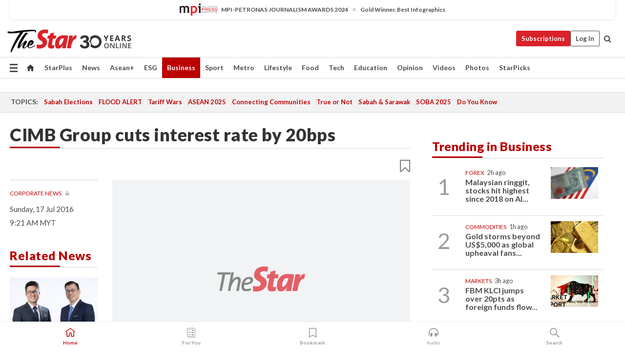

--- FILE ---
content_type: text/html; charset=UTF-8
request_url: https://www.thestar.com.my/business/business-news/2016/07/17/cimb-group-cuts-interest-rate-by-20bps
body_size: 71638
content:
<!--default_base.blade.php-->
<!DOCTYPE html>
<html lang="en">
<head>
    	<title>CIMB Group cuts interest rate by 20bps | The Star</title>
    <link rel="icon" type="image/png" href="https://cdn.thestar.com.my/Themes/img/favicon.ico" />
    

    <!--START: common.blade.php-->
<meta http-equiv="Content-Type" content="text/html;charset=utf-8"/>
<meta name="ROBOTS" content="index,follow,max-image-preview:large"/>
<meta name="viewport" content="width=device-width, initial-scale=1, minimum-scale=1" />
<meta name="at:customer_id" content="">
<meta name="at:subscription_status" content="Inactive">
<!--END: common.blade.php-->
    
                <!--StandardLayout.additionalGlobalHeadHTML-->


<script type="application/ld+json">
{
"@context": "http://schema.org",
"@type": "NewsArticle",
"headline": "CIMB Group cuts interest rate by 20bps",
"articleSection": "Business",
"creator": "The Star Online",
"thumbnailUrl": "https://cdn.thestar.com.my/Themes/img/tsol-default-image2023.png",
"dateCreated": "2016-07-17T01:21:12.000Z", 
"url": "https://www.thestar.com.my/business/business-news/2016/07/17/cimb-group-cuts-interest-rate-by-20bps",
"keywords":["\/Business\/Business News" , "Business News", "Corporate News", "Banking", "Economy"],
"author": {"@type":"Organization","name":"The Star Online","url":"https:\/\/www.thestar.com.my"},
"image": "https://cdn.thestar.com.my/Themes/img/tsol-default-image2023.png",
"datePublished": "2016-07-17T01:21:12.000Z", 
"dateModified": "2019-11-29T09:54:51.000Z"  
}
</script>
<!--START: article.blade.php test-->

    <!-- Android native install app--> 
    <script>     
        if ('serviceWorker' in navigator) { 
          window.addEventListener('load', function() {
            navigator.serviceWorker.register('/theme_metro/js/sw.js').then(function(registration) {
              // Registration was successful
              console.log('ServiceWorker registration successful with scope: ', registration.scope);
            }, function(err) {
              // registration failed :(
              console.log('ServiceWorker registration failed: ', err);
            });
          });
        }
    </script>
    
    <link rel="manifest" href="/theme_metro/js/manifest.json">
	
	<meta property="fb:app_id" content="121120175250633" />
	<meta property="og:url" content="https://www.thestar.com.my/business/business-news/2016/07/17/cimb-group-cuts-interest-rate-by-20bps" />
	<meta property="og:title" content="CIMB Group cuts interest rate by 20bps" />
	<meta property="og:description" content="KUALA LUMPUR: CIMB Group has joined Malayan Banking Bhd and Bank Simpanan Nasional to reduce its interest rates for lending and deposit rates after Bank Negara Malaysia (BNM) surprised the market last week by cutting the overnight policy rate (OPR)." />
	<meta property="og:type" content="article" />
	<meta property="og:locale" content="en_GB" />
	<meta property="og:site_name" content="The Star" />
	<meta property="og:image:width" content="600" />
	<meta property="og:image:height" content="315" />
	<meta property="og:image" content="https://cdn.thestar.com.my/Themes/img/newTsol_logo_socmedia.png" />
     
    <div class="stickyy">
    <div id="installContainer" style="display:none" class="installApp">  
        <button id="btnClose" type="button"> &times; </button> 
        <div id="imgBox"> 
            <img src="/theme_metro/images/TSOL640x100.png" alt="The Star" onclick="false">   
        </div>
        <button id="btnAdd" type="button"> View </button>   
    </div> 
    </div>
    <style>       
        
        div.stickyy {     
            background-color: white;  
            position: sticky !important; 
            z-index: 200 !important; 
        }   
        
/*        @media  only screen and (max-width: 767px){  
            a.navbar-brand.brand-mobile {
                padding-top: 3px !important;
                margin-top: 12px !important;
            }
        }    */
            
        #installContainer {    
            background-color: white;   
            position: initial;
            display: inline-block;    
        }    
        
        #imgBox {  
            margin-left: 30px;  
        } 
        
        #btnAdd {  
            border: 1px solid #d6d6d6; 
            padding: 1px 8px;
            text-align: center;
            text-decoration: none;  
            position:absolute; 
            border-radius: 3px; 
            right:10%;
            top:30%;
        } 

        #btnClose {
            position:absolute; 
            background:none;
            border:none;
            margin:0;
            padding:0; 
            left: 3%;
            top: 10%;
            font-size: 32px;
        }
         
    </style>    

    <script>     
        
        if (navigator.userAgent.match(/Android/i)) {  
            
            let deferredPrompt;
            
            window.addEventListener('beforeinstallprompt', (e) => {  
              e.preventDefault(); 
              deferredPrompt = e;   
              //btnAdd.style.display = 'block';  
              document.getElementById("installContainer").classList.remove("installApp");  
              document.getElementById("installContainer").classList.add("showInstall");
              document.getElementById("installContainer").style.display = "inline";   
              jQuery('div.stickyy').attr("style", "top: 0 !important; padding-bottom: 3px !important;");
              jQuery('#navbar-main.affix').attr("style", "top: 55px !important;"); 
              
              var position = jQuery(window).scrollTop(); 
              jQuery(window).scroll(function() {
                  var scroll = jQuery(window).scrollTop();
                  if(jQuery('#installContainer').hasClass('showInstall')){
                        if(scroll > position) {
                             //when scrolling down
                             if(jQuery('#navbar-main').hasClass('affix')){ 
                                 jQuery('div.stickyy').attr("style", "top: 0 !important; padding-bottom: 3px !important;");   
                                 jQuery('#navbar-main.affix').attr("style", "top: 55px !important;"); 
                             }
                         }
                         else {
                             if(jQuery('#navbar-main').hasClass('affix-top')){ 
                                 jQuery('div.stickyy').removeAttr("style", "top: 0 !important;");   
                                 jQuery('#navbar-main').removeAttr("style", "top: 55px !important;"); 
                             }
                         }
                       position = scroll;
                  }
              });
              
            });  
               
            btnAdd.addEventListener('click', (e) => {     
              deferredPrompt.prompt();  
              deferredPrompt.userChoice
                .then((choiceResult) => {
                  if (choiceResult.outcome === 'accepted') {
                    console.log('User accepted the A2HS prompt');
                  } else { 
                    console.log('User dismissed the A2HS prompt');
                  }  
                  deferredPrompt = null;
                });  
                
            }); 
            
            btnClose.addEventListener('click', function(){     
               document.getElementById('installContainer').style.display = 'none';
               document.getElementById("installContainer").classList.remove("showInstall");
               jQuery('#installContainer').addClass('installApp');  
            });    
            
        }
         
    </script>



<meta name="description" content="KUALA LUMPUR: CIMB Group has joined Malayan Banking Bhd and Bank Simpanan Nasional to reduce its interest rates for lending and deposit rates after Bank Negara Malaysia (BNM) surprised the market last week by cutting the overnight policy rate (OPR)." />
<meta name="keywords" content="Business News,Corporate News,Banking,Economy" />
<meta name="cXenseParse:smg-keywords" content="Business News" />
<meta name="cXenseParse:smg-keywords" content="Corporate News" />
<meta name="cXenseParse:smg-keywords" content="Banking" />
<meta name="cXenseParse:smg-keywords" content="Economy" />
<meta name="cXenseParse:smg-brandsafety" content=""/>
<meta name="pageType" content="article" />
<meta name="url" content="https://www.thestar.com.my/business/business-news/2016/07/17/cimb-group-cuts-interest-rate-by-20bps" />
<meta name="datePublished" content="2016-07-17 09:21:12" />
<meta name="dateModified" content="2019-11-29 17:54:51" />
<meta name="author" content="" />
<meta name="inLanguage" content="en" />
<meta name="cxenseRandom" content="mkuxgdoy3hx7tsxtsk0o" />
<meta name="page_type" content="Article"/>
<meta name="content_type" content="Article" />
<meta name="content_id" content="B41F4B55-32EE-467A-A67B-66729CF3CBEE" />
<meta name="content_title" content="CIMB Group cuts interest rate by 20bps" />
<meta name="content_category" content="Business/Business News" />
<meta name="content_category_alt" content="" />
<meta name="content_author" content="NA" />
<meta name="content_sp" content="NA" />
<meta name="content_byline" content="NA" />
<meta name="content_agency" content="NA" />
<meta name="content_language" content="English" />
<meta name="content_date" content="2016-07-17" />
<meta name="content_archive" content="true" />
<meta name="content_tags" content="Business News,Corporate News,Banking,Economy" />
<meta name="content_tier" content="Metered" />
<meta name="content_length" content="Short" />
<meta name="content_exclusive" content="false" />
<meta name="parsely-metadata" content="{&quot;guid&quot;: &quot;{B41F4B55-32EE-467A-A67B-66729CF3CBEE}&quot;, &quot;byline&quot;: &quot;NA&quot;, &quot;summary&quot;: &quot;KUALA LUMPUR: CIMB Group has joined Malayan Banking Bhd and Bank Simpanan Nasional to reduce its interest rates for lending and deposit rates after Bank Negara Malaysia (BNM) surprised the market last week by cutting the overnight policy rate (OPR).&quot;, &quot;image_url&quot; :&quot;https://cdn.thestar.com.my/Themes/img/tsol-default-image2023.png&quot;,&quot;contain_video&quot;: false,&quot;is_premium&quot;: false,&quot;is_print&quot;: false,&quot;access_type&quot;: &quot;metered&quot; ,&quot;kicker_name&quot;: &quot;Corporate News&quot;,&quot;kicker_url&quot;: &quot;/tag/corporate+news&quot; } " />
<meta name="thumbnailUrl" content="https://cdn.thestar.com.my/Themes/img/tsol-default-image2023.png" />
<meta property="cXenseParse:author" content="The Star Online" />
<meta name="cXenseParse:pageclass" content="article" />
<meta name="cXenseParse:smg-accesstype" content="metered" />
<meta name="cXenseParse:recs:publishtime" content="2016-07-17T09:21:12+0800" />
<meta property="article:modified_time" content="2019-11-29T17:54:51+0800" />
<meta name="cXenseParse:articleid" content="B41F4B55-32EE-467A-A67B-66729CF3CBEE" />
<meta name="cXenseParse:smg-contenttype" content="Article" />
 
<meta name="cXenseParse:kicker_name" content="Corporate News" />
<meta name="cXenseParse:kicker_url" content="/tag/corporate+news" />
<meta name="cXenseParse:is_print" content="false" />
<meta name="cXenseParse:is_exclusive" content="false" />
<meta property="article:published_time" content="2016-07-17T09:21:12.000Z" />
<meta property="article:modified_time" content="2019-11-29T17:54:51.000Z"/>
<meta property="article:author" content="" />
<meta property="article:section" content="Business" />
<meta name="twitter:card" content="summary_large_image" />
<meta name="twitter:title" content="CIMB Group cuts interest rate by 20bps" />
<meta name="twitter:description" content="KUALA LUMPUR: CIMB Group has joined Malayan Banking Bhd and Bank Simpanan Nasional to reduce its interest rates for lending and deposit rates after Bank Negara Malaysia (BNM) surprised the market last week by cutting the overnight policy rate (OPR)." />
<meta name="twitter:image" content="https://cdn.thestar.com.my/Themes/img/newTsol_logo_socmedia.png" />
<meta itemprop="identifier" content="360928" />
<meta itemprop="headline" content="CIMB Group cuts interest rate by 20bps" />
<meta itemprop="pageType" content="article" />
<meta itemprop="articleSection" content="Business" />
<meta itemprop="datePublished" content="2016-07-17 09:21:12" />
<meta itemprop="dateModified" content="2019-11-29 17:54:51" />
<meta itemprop="image" content="https://cdn.thestar.com.my/Themes/img/tsol-default-image2023.png" />
<meta name="article_section_name" content="Business" />
<meta name="content_sentiment" content="NA" />
<meta name="content_sentiment_magnitude" content="NA" />
<meta name="content_classification_main" content="NA" />
<meta name="content_classification_main_alt" content="NA" />
<meta name="content_classification" content="NA" />
<meta name="content_classification_alt" content="NA" />
<meta name="content_keyword_suggestion" content="NA" />
<link href="https://www.thestar.com.my/business/business-news/2016/07/17/cimb-group-cuts-interest-rate-by-20bps" rel="canonical" >


    <input type="hidden" value="zpUCnlfMoMTRuuXU0BZ/3B1i1fRWYPFoa0xiEPiLwRXHx0V1anYHN1CwGMJTWuZCNgmFLMGWMZJxHH9ysR5l6g+UB5mzcup9XIm676YSbyo10pLAXWoawP4nkOb5OLnF" id="hecs">
<!--END: article.blade.php-->            
    <!-- CSRF Token -->
    <meta name="csrf-token" content="j82l5CXbrCgvxuf4HRrEYEYG3LCUMN1hNjqWpkTG">
    <!-- Global Header scripts -->    
     
            
    <!-- Start Header Script -->
<!-- Anti-flicker snippet (recommended) 
<style>.async-hide { opacity: 0 !important} </style>
<script>(function(a,s,y,n,c,h,i,d,e){s.className+=' '+y;h.start=1*new Date;
h.end=i=function(){s.className=s.className.replace(RegExp(' ?'+y),'')};
(a[n]=a[n]||[]).hide=h;setTimeout(function(){i();h.end=null},c);h.timeout=c;
})(window,document.documentElement,'async-hide','dataLayer',4000,
{'GTM-PVM4TH':true});</script> -->
<meta name="apple-itunes-app" content="app-id=428184176">
<link rel="stylesheet" type="text/css" href="https://cdn.thestar.com.my/Themes/css/bootstrap.min.css" />
<link rel="stylesheet" type="text/css" href="https://fonts.googleapis.com/css?family=Lato:300,300i,400,400i,700,700i,900,900i&display=swap" />
<link href="https://fonts.googleapis.com/icon?family=Material+Icons+Round" rel="stylesheet">
<link href="https://fonts.googleapis.com/icon?family=Material+Icons" rel="stylesheet">
<link rel="stylesheet" type="text/css" href="https://cdn.thestar.com.my/Themes/css/tsol2019_pw.min.css?v=20251201" />
<link rel="stylesheet" type="text/css" href="https://cdn.thestar.com.my/Themes/css/story2017.min.css?v=20250324" />
<link rel="stylesheet" type="text/css" href="https://cdn.thestar.com.my/Themes/css/info.min.css" />
<link rel="stylesheet" type="text/css" href="https://cdn.thestar.com.my/Themes/css/bookmark.min.css?v=20201123" />
<link rel="stylesheet" type="text/css" href="https://cdn.thestar.com.my/Themes/css/main.css?v=202501014" />
<link rel="stylesheet" type="text/css" href="https://cdn.thestar.com.my/Themes/css/promo.min.css">
<link rel="stylesheet" type="text/css" media="only screen and (max-width:767px)" href="https://cdn.thestar.com.my/Themes/css/responsive.min.css">
<link rel="stylesheet" type="text/css" href="https://cdn.thestar.com.my/Themes/css/stock.search.min.css" />
<link rel="stylesheet" type="text/css" href="https://cdn.thestar.com.my/Themes/css/font-awesome.min.css" />
<link rel="stylesheet" type="text/css" href="https://cdn.thestar.com.my/GlobalBar/css/global-bar.min.css"/>
<link rel="stylesheet" type="text/css" href="https://cdn.thestar.com.my/Components/Audio/audio.min.css">
<link rel="stylesheet" type="text/css" href="https://cdn.thestar.com.my/Themes/css/owl.carousel.min.css"/>
<link rel="stylesheet" type="text/css" href="https://cdn.thestar.com.my/Themes/css/style.min.css?v=202512031"/>
<link rel="stylesheet" type="text/css" href="https://cdn.thestar.com.my/Themes/css/header-menu.min.css?v=20250428"/>
<link rel="stylesheet" type="text/css" href="https://cdn.thestar.com.my/Themes/css/30-year-anniversary.min.css?v=20250626"/>

<!-- hide globalbar for tablet -->
<style>@media screen and (min-width: 768px) and (max-width: 1024px){
#thestar-global-bar { display: none; }
body { padding-top: 0 !important; }
#navbar-main.affix { top: 0 !important; }
}</style>
<style>
.sassize{--breakpoint:desktop}@media all and (max-width:991px){.sassize{--breakpoint:tablet}}@media all and (max-width:767px){.sassize{--breakpoint:mobile}}
img[src$="default.gif"] { display: none;}
img[src^="https://content.thestar.com.my/smg/settag/name=lotame/tags="] {display:none;}
.masthead {
  background: url(https://cdn.thestar.com.my/Widgets/Masthead/2025/Christmas.png) no-repeat -5px -3px transparent;
}
.masthead-2 {
    position: absolute;
    width: 250px;
    left: 41%;
    right: 41%;
    top: 12px;
}
.anniv-special{
	display:none;
}
@media only screen and (max-width: 991px) {	
    /*50 years special*/
    .anniv-special{
	display:block;
	margin:0 auto;
	text-align:center;
    }
   .anniv-special img{
        height: auto;
        width: 200px;
        margin-top: 12px;
        margin-bottom: 12px;
    }
}
</style>
<!--<script type="text/javascript" async src="https://experience-ap.piano.io/xbuilder/experience/load?aid=Gr82HQx5pj"></script>-->
<script src="//ajax.googleapis.com/ajax/libs/jquery/3.6.0/jquery.min.js"></script>
<!-- HTML5 Shim and Respond.js IE8 support of HTML5 elements and media queries -->
<!-- WARNING: Respond.js doesn't work if you view the page via file:// -->
<!--[if lt IE 9]>
<script src="https://oss.maxcdn.com/libs/html5shiv/3.7.0/html5shiv.js"></script>
<script src="https://oss.maxcdn.com/libs/respond.js/1.4.2/respond.min.js"></script>
<![endif]-->
<script src="https://cdnjs.cloudflare.com/ajax/libs/URI.js/1.18.10/URI.min.js"></script>
<script src="https://cdnjs.cloudflare.com/ajax/libs/moment.js/2.18.1/moment.min.js"></script>
<script src="https://cdnjs.cloudflare.com/ajax/libs/postscribe/2.0.8/postscribe.min.js"></script>
<script src="https://cdn.thestar.com.my/Themes/js/js.cookie.min.js"></script>
<script src="https://cdn.thestar.com.my/Themes/js/jquery.dotdotdot.min.js"></script>
<script src="https://cdn.jsdelivr.net/npm/vue@2.5.12/dist/vue.min.js"></script>
<script src="https://cdnjs.cloudflare.com/ajax/libs/axios/0.19.0/axios.min.js"></script>
<script src="https://cdn.thestar.com.my/Themes/js/Main.min.js"></script>
<script src="https://cdn.thestar.com.my/Themes/js/widget_mixin.min.js"></script>
<script>var my_jquery = jQuery;</script>
<script>jQuery = my_jquery;</script>
<script src="https://cdn.thestar.com.my/Themes/js/slick.min.js" ></script>
<script type="text/javascript" src="https://cdn.thestar.com.my/Themes/js/jquery.unveil.min.js" defer></script>
<script>

			
var KICKER_FREE_MARKUP='<span class="labels labels--free" data-toggle="tooltip" title="" data-original-title="This is a Free article"><i class="fa fa-unlock"></i></span>'
var KICKER_PREMIUM_MARKUP='<span class="biz-icon" data-toggle="tooltip" title="" id="sbp-tip" data-original-title="Premium">Premium</span>';
var KICKER_LOCK_MARKUP='<span class="biz-icon" data-toggle="tooltip" title="" id="sbp-tip" data-original-title="To unlock the article, click on the headline and log in with your StarBiz Premium account or select a membership to join." aria-describedby="tooltip489695">StarBiz Premium</span>';
var KICKER_UNLOCK_MARKUP='<span class="biz-icon"><i class="fa fa-unlock"></i></span>';
var KICKER_LOCK_MARKUP_V2='<span class="labels labels--gray" data-toggle="tooltip" title="" data-original-title="This is a locked article"><i class="fa fa-lock"></i></span>';
</script>
<!-- Cx FB user linking script begin -->
<script type="text/javascript">
  
    function checkFBLogin() {
     if (window.FB && typeof FB.getLoginStatus === 'function') {
 
        FB.getLoginStatus(function(response) {
          if (response.status === 'connected') {
            // Read the FaceBook user ID
            var fbUserId = response.authResponse.userID;
            
          } else {
            setTimeout(checkFBLogin, 1000);
          }
        });
 
      } else {
        setTimeout(checkFBLogin, 1000);
      }
    }
    checkFBLogin();
</script>
<!-- Cx FB user linking script end -->
<script src="https://cdn.thestar.com.my/Themes/js/owl.carousel.min.js"></script>
<script src="https://cdn.thestar.com.my/Themes/js/parsely-onload.min.js"></script>
<script src="https://cdn.thestar.com.my/Themes/js/mediatag.min.js"></script>
<script src="https://cdn.thestar.com.my/Themes/js/mediatagv3.js"></script>
<script src="https://cdn.thestar.com.my/Themes/js/mediahelper.min.js?v=2021002"></script>
<link rel="apple-touch-icon" sizes="57x57" href="https://cdn.thestar.com.my/Themes/img/touch-icon-precomposed.png">
<link rel="apple-touch-icon" sizes="114x114" href="https://cdn.thestar.com.my/Themes/img/touch-icon-iphone.png">
<link rel="apple-touch-icon" sizes="120x120" href="https://cdn.thestar.com.my/Themes/img/touch-icon-120x120.png">
<link rel="apple-touch-icon" sizes="152x152" href="https://cdn.thestar.com.my/Themes/img/touch-icon-ipad.png">
<link rel="apple-touch-icon" sizes="167x167" href="https://cdn.thestar.com.my/Themes/img/touch-icon-iphone-retina.png">
<link rel="apple-touch-icon" sizes="180x180" href="https://cdn.thestar.com.my/Themes/img/touch-icon-ipad-retina.png">
<link rel="apple-touch-icon" sizes="192x192" href="https://cdn.thestar.com.my/Themes/img/touch-icon-192x192.png">
<link rel="stylesheet" type="text/css" href="https://cdn.thestar.com.my/Themes/css/widgettop.min.css" />
<script src="https://cdn.thestar.com.my/Themes/js/widgettop.min.js"></script>
<!--<script type="text/javascript" src="//s7.addthis.com/js/300/addthis_widget.js#pubid=ra-5dfaeb0face4ad17"></script>-->

<!-- Start Deco masthead -->
<script type="text/javascript">
jQuery(document).ready(function(){
var checkDeco = new Date();
var decoStart = new Date("December 8, 2025 00:00:00");
var decoEnd = new Date("December 31, 2025 23:59:59");
if (checkDeco.getTime() > decoStart.getTime() && checkDeco.getTime() < decoEnd.getTime()){
//This is for regular festival masthead
$("#page-header > div >div").attr("class", "container masthead");

}
});
</script>
<!-- End Deco masthead -->
<script>var rmad = false;</script>

<!-- Sharethis-->
<script type='text/javascript' src='https://platform-api.sharethis.com/js/sharethis.js#property=6475dc6e8b790100199499d6&product=sop' async='async'></script>
<link rel="stylesheet" type="text/css" href="https://cdn.thestar.com.my/Themes/css/sharethis.min.css" />

<link rel="stylesheet" type="text/css" href="https://cdn.thestar.com.my/Themes/css/mustwatch.css?v=20260120" />

<!-- Clarity 20241121-->
<script type="text/javascript">
    (function(c,l,a,r,i,t,y){
        c[a]=c[a]||function(){(c[a].q=c[a].q||[]).push(arguments)};
        t=l.createElement(r);t.async=1;t.src="https://www.clarity.ms/tag/"+i;
        y=l.getElementsByTagName(r)[0];y.parentNode.insertBefore(t,y);
    })(window, document, "clarity", "script", "o0x36t4cob");
</script>

<!-- End Header Script -->            <!-- theme includes js_extra.blade.php -->
<script type="text/javascript">
var viewid = Math.round(Math.random() * 100000000000);
function sasiajserver(size,position){
var SAS = JSON.parse(jQuery('meta[name=SAS]').attr("content"));
var rdm2 = Math.round(Math.random() * 100000000000);
return "https://content.thestar.com.my/smg/jserver/viewid=" + viewid +
    "/random=" + rdm2 +
    "/network=SMG/site=TSOL" +
    "/area=" + SAS.area + 
    "/pagetype=" + SAS.pagetype + 
    "/platform=" + sascalcsize() + 
    "/size=" + size +
    "/position=" + position;
}
function sascalcsize(){var b=window.getComputedStyle(document.querySelector(".sassize"));var a=b.getPropertyValue("--breakpoint");return a};
</script>
<!-- Admiral --> 
<script>
             if (typeof pageType !== "undefined")
         {
         if(pageType == "article"){
                var daxsubscriber = false;
          }
       }
        
</script>
<!-- End Admiral -->
<script>
// show or hide login button
var rmad = false;
var isLogin = false;

tkValid = 0;
// 3 = active , subscriber, has ads free
if (tkValid > 0) {
    isLogin = true;
} 
if (tkValid == "3") {
    rmad = true;
}

jQuery(document).ready(function() {
if (tkValid > 0) {
    jQuery('.btn_login').hide();
    jQuery('.login_menu').show();
    jQuery('.m-login-menu').show();
    jQuery('.m-login-button').attr("style", "display: none !important"); // Override css
} else {
    jQuery('.btn_login').show();
    jQuery('.login_menu').hide();
    jQuery('.m-login-button').show();
    jQuery('.m-login-menu').hide();
}
});
</script>
<!-- PPID --> 
<script type="text/javascript">  
    // client id value will be = encrypted(userid)
    // else client id = encrypted GA ID
    var client_id = "cd91e4b8cc71fc46c35e4608358cc1df5faf72f4";
    var re = new RegExp("^([0-9a-zA-Z]{32,150})$|^([0-9a-fA-F]{8}-[0-9a-fA-F]{4}-[0-9a-fA-F]{4}-[0-9a-fA-F]{4}-[0-9a-fA-F]{12})$");
    var userID = "UA-167768859-1" ;
	
			client_id = "cd91e4b8cc71fc46c35e4608358cc1df5faf72f4";
	
    console.log('client_id: '+client_id);
</script>
<!-- End PPID -->

<!-- CDP Web Insight script -->
<script type = "text/javascript" >
   var _portalId = "564891087";
   var _propId = "564997745";

   var _ATM_TRACKING_ASSOCIATE_UTM = 0 ;
   var _CDP_GA_ACCOUNT_TRACKING_ID = "UA-828580-1";

   var _cdp365Analytics = {
      default_event: 0,
      first_party_domain: ".thestar.com.my",
      dims: {
         users: {
            origin_source: "The Star Online"
         }
      }
   };
(function() {
    var w = window;
    if (w.web_event) return;
    var a = window.web_event = function() {
        a.queue.push(arguments);
    }
    a.propId = _propId;
    a.track = a;
    a.queue = [];
    var e = document.createElement("script");
    e.type = "text/javascript", e.async = !0, e.src = "//st-a.cdp.asia/insight.js";
    var t = document.getElementsByTagName("script")[0];
    t.parentNode.insertBefore(e, t)
})(); </script>
<!-- End of CDP Web Insight script -->

<!-- Chartbeat --> 
<script async src="//static.chartbeat.com/js/chartbeat_mab.js"></script>
<script>
    var chbpage_type = jQuery('meta[name=page_type]').attr("content");
    var chbcontentauthor = jQuery('meta[name=content_byline]').attr("content");
    var contentcat = jQuery('meta[name=content_category]').attr("content");
    var contentaltcat = jQuery('meta[name=content_category_alt]').attr("content");
    var chbpagecat = jQuery('meta[name=page_category]').attr("content");
	var chburl = jQuery("meta[property='og:url']").attr("content");
    var chbaltcats;
    var chballcats = '';
    var chbuser_status = 'anon';

    if (typeof chbpage_type !== "undefined") {

    if (chbpage_type.toLowerCase() == "article" || chbpage_type.toLowerCase() == "category" || chbpage_type.toLowerCase() == "photo listing" ||  chbpage_type.toLowerCase() == "photo gallery") {

        if (typeof chbcontentauthor !== "undefined") {
            if (chbcontentauthor === 'NA') {
                chbcontentauthor = '';
            }
            //else if (chbcontentauthor.indexOf('By') > -1) {
            //chbcontentauthor = chbcontentauthor.replace('By', '');
            //chbcontentauthor = chbcontentauthor.trim();
            //}
            //else if (chbcontentauthor.indexOf('by') > -1) {
            //chbcontentauthor = chbcontentauthor.replace('by', '');
            //chbcontentauthor = chbcontentauthor.trim();
            //}
        } else {
            chbcontentauthor = '';
        }

        if (typeof chbpagecat !== "undefined") {            
            if (chbpagecat === 'NA') {
                chbpagecat = '';
            }

            if (chbpagecat.toLowerCase() === 'starpicks') {
                chbpagecat = 'StarPicks';
            }

            if (chbpagecat.toLowerCase() === 'starplus') {
                chbpagecat = 'StarPlus';
            }

            if (chbpagecat.toLowerCase() === 'aseanplus') {
                chbpagecat = 'AseanPlus';
            }
			
        } else {
            chbpagecat = '';
        }

        if (typeof contentcat !== "undefined") {
            contentcat = cleanContentCategories(contentcat);
            contentcat = contentcat.split('/').join(','); 
        }else{
            contentcat = '';
        }
        if (typeof contentaltcat !== "undefined") {
            contentaltcat = cleanContentCategories(contentaltcat);
            contentaltcat = contentaltcat.split('/').join(','); 
        }else{
            contentaltcat = '';
        }

        if (chbpage_type.toLowerCase() == "category") {
            chballcats = chbpagecat;
        } else if (chbpage_type.toLowerCase() == "photo listing" || chbpage_type.toLowerCase() == "photo gallery") {
            chballcats = 'Photos';
        } else {
            if (contentaltcat !== '') {
                chballcats = contentcat + ',' + contentaltcat; 
            } else {
                chballcats = contentcat;
            }
            
            var customname = ""; 
            var columnName = ""; 
            if( columnName != '' ){
                if( chballcats.toLowerCase().includes("lifestyle,viewpoints"))
                    chballcats = chballcats.replace(/lifestyle,viewpoints/gi, "Lifestyle,Viewpoints," + columnName);
                else if (chballcats.toLowerCase().includes("opinion,columnists"))
                    chballcats = chballcats.replace(/opinion,columnists/gi, "Opinion,Columnists," + columnName);
                else if (chballcats.toLowerCase().includes("sport,say what"))
                    chballcats = chballcats.replace(/sport,say what/gi, "Sport,Say What," + columnName);
                else if (chballcats.toLowerCase().includes("business,insight"))
                    chballcats = chballcats.replace(/business,insight/gi, "Business,Insight," + columnName);
                else if (chballcats.toLowerCase().includes("food,food for thought"))    
                    chballcats = chballcats.replace(/food,food for thought/gi, "Food,Food For Thought," + columnName);
                else if (chballcats.toLowerCase().includes("metro,views"))    
                    chballcats = chballcats.replace(/metro,views/gi, "Metro,Views," + columnName);
                else if (chballcats.toLowerCase().includes("tech,tech thoughts"))    
                    chballcats = chballcats.replace(/tech,tech thoughts/gi, "Tech,Tech Thoughts," + columnName);
            }
        }
    } else if (chbpage_type.toLowerCase() == "subcategory") {
        var pageCat = jQuery('meta[name=page_category]').attr("content");
		var customname = ""; 

                    chballcats = pageCat.split('/').join(',').replace("And", "&").replace("#", "");
                    chbcontentauthor = '';
			
    } else if (chbpage_type.toLowerCase() == "tag") {
        var pageCat = jQuery('meta[name=page_tag]').attr("content");
        chballcats = pageCat;
        chbcontentauthor = '';
    } else {
        chbcontentauthor = '';
        chballcats = '';
    }
} else {
    chbcontentauthor = '';
    chballcats = '';
}
	 
	if (chbcontentauthor != '')
    {
        chbcontentauthor = chbcontentauthor.replace(/\b and \b/i, ",");
        chbcontentauthor = chbcontentauthor.replace(/[^@\s]*@[^@\s]*\.[^@\s]*/, "");
        chbcontentauthor = chbcontentauthor.replace(/([^\v]+) \bBy\b | *\bBy\b/i, "");
		chbcontentauthor = chbcontentauthor.replace(/\s*,\s*/g, ",");
        chbcontentauthor = chbcontentauthor.trim();
    }

    chballcats = cleanContentCategories(chballcats);
	
     
        if (isLogin==true) {
            chbuser_status = 'lgdin';
        }else{
            chbuser_status = 'anon';
        } 
    
    function cleanContentCategories(content){
        //all page_types
        content = content.replace(/starpicks/gi, 'StarPicks');
        content = content.replace(/starplus/gi, 'StarPlus');
        content = content.replace(/aseanplus/gi, 'AseanPlus');
        content = content.replace(/&#039;/gi, "'");
        //article page_types
        content = content.replace(/lifestyle\/entertainment/gi, 'Lifestyle,Entertainment & Style,Entertainment');
        content = content.replace(/lifestyle\/style/gi,         'Lifestyle,Entertainment & Style,Style');
        content = content.replace(/lifestyle\/people/gi,        'Lifestyle,People & Living,People');
        content = content.replace(/lifestyle\/living/gi,        'Lifestyle,People & Living,Living');
        content = content.replace(/lifestyle\/travel/gi,        'Lifestyle,Travel & Culture,Travel');
        content = content.replace(/lifestyle\/culture/gi,       'Lifestyle,Travel & Culture,Culture');
        content = content.replace(/lifestyle\/health/gi,        'Lifestyle,Health & Family,Health');
        content = content.replace(/lifestyle\/family/gi,        'Lifestyle,Health & Family,Family');
        content = content.replace(/sport\/others/gi, 'Sport/Other Sports');
        //subcategory page_types
        if(!content.includes('Other Sports')){
            content = content.replace(/Other Sport/gi, 'Other Sports');
        }

        var result = content;
        result = removeLastChar(result, ',');
        return result;
    }

    function removeLastChar(str,charStr){
        var lastChar = str[str.length -1];
        if(lastChar == charStr){
            str = str.slice(0, -1);
        }
        return str;
    }
	 
	 (function() {
                /** CONFIGURATION START **/
                var _sf_async_config = window._sf_async_config = (window._sf_async_config || {});
                _sf_async_config.uid = 66903;
                _sf_async_config.domain = 'thestar.com.my';
                _sf_async_config.flickerControl = false;
                /*_sf_async_config.useCanonical = true;
                _sf_async_config.useCanonicalDomain = true;*/
				_sf_async_config.path = chburl;
                _sf_async_config.sections = chballcats;
                _sf_async_config.authors = chbcontentauthor;
				_sf_async_config.articleBlockSelector = 'div.in-sec-story,div.focus-story,div.list-listing';

                var _cbq = window._cbq = (window._cbq || []);
                _cbq.push(['_acct', chbuser_status]);

                /** CONFIGURATION END **/
                function loadChartbeat() {
                    var e = document.createElement('script');
                    var n = document.getElementsByTagName('script')[0];
                    e.type = 'text/javascript';
                    e.async = true;
                    e.src = '//static.chartbeat.com/js/chartbeat.js';
                    n.parentNode.insertBefore(e, n);
                }
                loadChartbeat();
        })();
</script>
<!-- End Chartbeat -->        <!-- resources common css_includes.blade.php -->        
    <!-- theme includes css_includes.blade.php -->            <!-- Widget CSS links -->
        <link type="text/css" rel="stylesheet" href="/theme_metro/widgets/article-details/article-details.css"/>
        <!-- Page Header scripts -->
<link href="https://cdn.thestar.com.my/Themes/css/print_v2.css" rel="stylesheet" type="text/css">
<!--<script async src="https://securepubads.g.doubleclick.net/tag/js/gpt.js"></script>
<script async src='//cdn.thestar.com.my/Themes/js/prebid.js'></script>-->
<script async src="https://platform.twitter.com/widgets.js" charset="utf-8"></script>
<script>
if (!rmad) {
  var sectionName = $('meta[name=article_section_name]').attr("content");
  document.write('<scr');
  document.write('ipt src="https://cdn.thestar.com.my/Themes/js/gpt/' + sectionName + 'Story.js?v=20251016_1">');
  document.write("</scr");
  document.write("ipt>");
}

</script>
<script type="text/javascript" src="https://cdn.thestar.com.my/Themes/js/story.min.js?v=20250922" defer></script>
<script type="text/javascript" src="/theme_metro/js/trendingParsely.js"></script>

<!-- Start of Survicate (www.survicate.com) code -->
<script type="text/javascript">
  //(function (w) {
    //var s = document.createElement('script');
    //s.src = '//survey.survicate.com/workspaces/40636b6a623c41a574580c19efa630b6/web_surveys.js';
    //s.async = true;
    //var e = document.getElementsByTagName('script')[0];
    //e.parentNode.insertBefore(s, e);
  //})(window);
</script>
<!-- End of Survicate code -->
<style>.video-container{margin-top:10px;}</style>
<!--<script async src="https://cdn.thestar.com.my/Themes/js/uraapi.min.js"></script>-->

<!-- <script src="https://www.thestar.com.my/theme_metro/js/nexus_daily_checkin.js"></script> -->

    <script>
        window.Laravel = {"csrfToken":"j82l5CXbrCgvxuf4HRrEYEYG3LCUMN1hNjqWpkTG"}
        var IMAGE_URL = 'https://apicms.thestar.com.my/';
    </script> 
    
</head>

    <body>
        <div class='sassize'></div>
    <!-- Main THEME Content -->
    <!-- page content -->
        <div class="widgettop" id="widgettop" style="display:none;">        
    <div class="flex-container ">
        <div class="firinfo"></div>
        <div class="close">   
            <img id="closeButton" src="https://cdn.thestar.com.my/Themes/img/close.png">
        </div>
    </div>
</div>    <!-- HEADER OF THEME -->
<div id="award-container" class="container" style="display: none;"></div>
<script>
    // hide award container if on /awards page
    if (window.location.pathname === '/awards' || window.location.pathname === '/awards/') {
        document.getElementById('award-container').style.display = 'none';
    } else {
        fetch('https://cdn.thestar.com.my/Components/AwardHighlight/award-highlight.txt' + "?v=" + Date.now())
        .then(response => response.text())
        .then(html => {
            const awardContainer = document.getElementById('award-container');
            awardContainer.innerHTML = html;
            const scripts = awardContainer.getElementsByTagName('script');
            for (let script of scripts) {
            eval(script.innerHTML);
            }
            // Wait for async script to set image src, then wait for image to load
            const checkImage = () => {
                const img = awardContainer.querySelector('.award-icon');
                if (img && img.src && img.src !== window.location.href) {
                    if (img.complete) {
                        awardContainer.style.display = '';
                    } else {
                        img.onload = () => awardContainer.style.display = '';
                        img.onerror = () => awardContainer.style.display = 'none';
                    }
                } else {
                    setTimeout(checkImage, 50);
                }
            };
            checkImage();
        })
        .catch(error => console.error('Error loading award:', error));
    }
</script>

<!-- header_menu -->
<header id="page-header">
    <div class="branding">
        <div class="container">
            <a class="navbar-brand brand-prime" href="/"
               data-list-type="Header"
               data-content-type="Navigation"
               data-content-title="The Star Online"
               data-content-id="https://www.thestar.com.my">
			    <svg class="icon" width="256" height="50" role="img" aria-label="the star online">
                    <image xlink:href="https://cdn.thestar.com.my/Themes/img/logo-tsol-30yrs.svg" src="https://cdn.thestar.com.my/Themes/img/logo-tsol-30yrs.svg" width="256" height="50" border="0"></image>
                </svg>
                <!--<svg class="icon" width="150" height="50" role="img" aria-label="the star online">
                    <image xlink:href="https://cdn.thestar.com.my/Themes/img/logo-tsol-fullv3.svg" src="https://cdn.thestar.com.my/Themes/img/logo-tsol-logov3.png" width="150" height="50" border="0"></image>
                </svg>-->
            </a>
			<div id="iconDesktop" style="display: none"></div>
            <ul class="nav social-branding right">
<!--                <li>
                    <a href="https://newsstand.thestar.com.my/epaper/" target="_blank" class="epaper"
                       data-list-type="Header"
                       data-content-type="App Download"
                       data-content-title="ePaper"
                       data-content-id="https://newsstand.thestar.com.my/epaper/ ">
                        <i class="icon sprite-icon"></i> The Star ePaper
                    </a>
                </li>-->
                                <li class="dropdown dropdown--subscribe top-bar">
                    <a  class="btn--subscribe"
                        data-list-type="Header"
                        data-content-type="Navigation"
                        data-content-title="Subscription"
                        data-content-id="https://www.thestar.com.my/subscription" href="/subscription">Subscriptions</a>
                </li>
                                                 <li id="btn_login" class="btn-login">
                     <a class="login" href="https://sso.thestar.com.my/?lng=en&amp;channel=1&amp;ru=HNQ8Auw31qgZZU47ZjHUhHKJStkK3H51/pPcFdJ1gQ9cFgPiSalasDvF6DeumuZwBnYnqxiI5GopDa7LSpNm8Cx4vepC38RN83PisDFsAtfmksMx44zz5pJ9l+QEoz8JC4Tk+5vtO/GUzEJ4Lo9qloaGPuoKoedFeQwMs7IfCrU8I5d/u9b3azK5I3xN0k4YDQdpPVCg7/n/Cx8wTixNfTCxxfNHehwuy6DIqiooQtZ/1A5dPBOTmS1e7Wd4L9JzdYS/ogv6t2wgzcWskgeypQ=="
                        data-list-type="Header"
                        data-content-type="Outbound Referral"
                        data-content-title="Log In"
                        data-content-id="https://sso.thestar.com.my/?lng=en&amp;channel=1&amp;ru=HNQ8Auw31qgZZU47ZjHUhHKJStkK3H51/pPcFdJ1gQ9cFgPiSalasDvF6DeumuZwBnYnqxiI5GopDa7LSpNm8Cx4vepC38RN83PisDFsAtfmksMx44zz5pJ9l+QEoz8JC4Tk+5vtO/GUzEJ4Lo9qloaGPuoKoedFeQwMs7IfCrU8I5d/u9b3azK5I3xN0k4YDQdpPVCg7/n/Cx8wTixNfTCxxfNHehwuy6DIqiooQtZ/1A5dPBOTmS1e7Wd4L9JzdYS/ogv6t2wgzcWskgeypQ==">
                        Log In
                     </a>
                 </li>
                                 <li id="login_menu" class="dropdown top-bar" style="display:none;">
                        <a id="hllogin" class="log-in-light"><i class="material-icons-round person">person</i></a>
                        <ul class="dropdown-menu log-in 123">
                                                    <li>
                                <a href="https://login.thestar.com.my/accountinfo/profile.aspx" target="_blank"
                                   data-list-type="Profile Management"
                                   data-content-type="Manage Profile"
                                   data-content-title="https://login.thestar.com.my/accountinfo/profile.aspx">Manage Profile
                                </a>
                            </li>
                            <li>
                                <a href="https://login.thestar.com.my/accountinfo/changepassword.aspx" target="_blank"
                                   data-list-type="Profile Management"
                                   data-content-type="Change Password"
                                   data-content-title="https://login.thestar.com.my/accountinfo/changepassword.aspx">Change Password
                                </a>
                            </li>
                            <li>
                                <a href="https://login.thestar.com.my/accountinfo/sessions.aspx" target="_blank"
                                   data-list-type="Profile Management"
                                   data-content-type="Manage Logins"
                                   data-content-title="https://login.thestar.com.my/accountinfo/sessions.aspx">Manage Logins
                                </a>
                            </li>
                            <li style="border-top:1px solid #d6d6d6">
                                <a href="https://login.thestar.com.my/accountinfo/subscriptioninfo.aspx" target="_blank"
                                   data-list-type="Profile Management"
                                   data-content-type="Manage Subscription"
                                   data-content-title="https://login.thestar.com.my/accountinfo/subscriptioninfo.aspx">Manage Subscription
                                </a>
                            </li>
                            <li>
                                <a href="https://login.thestar.com.my/accountinfo/transhistory.aspx" target="_blank"
                                   data-list-type="Profile Management"
                                   data-content-type="Transaction History"
                                   data-content-title="https://login.thestar.com.my/accountinfo/transhistory.aspx">Transaction History
                                </a>
                            </li>
                            <li>
                                <a href="https://login.thestar.com.my/accountinfo/billing.aspx" target="_blank"
                                   data-list-type="Profile Management"
                                   data-content-type="Manage Billing Info"
                                   data-content-title="https://login.thestar.com.my/accountinfo/billing.aspx">Manage Billing Info
                                </a>
                            </li>
                                                                                    <li style="border-top:1px solid #d6d6d6">
                                <a href="https://www.thestar.com.my/foryou/edit"
                                   data-list-type="Profile Management"
                                   data-content-type="Manage For You"
                                   data-content-title="https://www.thestar.com.my/foryou/edit">Manage For You
                                </a>
                            </li>
                            <li style="border-bottom:1px solid #d6d6d6">
                                <a href="https://www.thestar.com.my/saved-articles"
                                   data-list-type="Profile Management"
                                   data-content-type="Manage Bookmarks"
                                   data-content-title="https://www.thestar.com.my/saved-articles">Manage Bookmarks
                                </a>
                            </li>
                                                                                    <li>
                                <a href="https://www.thestar.com.my/subscribe"
                                   data-list-type="Profile Management"
                                   data-content-type="Package & Pricing"
                                   data-content-title="https://www.thestar.com.my/subscribe">Package & Pricing
                                </a>
                            </li>
                                                        <li>
                                <a href="https://www.thestar.com.my/faqs/"
                                   data-list-type="Profile Management"
                                   data-content-type="FAQs"
                                   data-content-title="https://www.thestar.com.my/faqs/">FAQs
                                </a>
                            </li>
                            <li class="log-out">
                                <a href="#" onclick="logout();"
                                   data-list-type="Profile Management"
                                   data-content-type="Log Out"
                                   data-content-title="https://www.thestar.com.my">Log Out
                                </a>
                            </li>
                        </ul>
                    </li>
                     <li class="hidden-xs hidden-sm">
                            <label for="queryly_toggle" style="cursor: pointer;">
							<div class="top-search">
                               <i class="fa fa-search"></i>
							  </div>
                            </label>
                    </li>
            </ul>
        </div>
    </div>
    <nav id="navbar-main" class="navbar navbar-custom" data-spy="affix" data-offset-top="197">
        <div class="container">
            <div class="navbar-header">
                <button type="button" class="navbar-toggle left" data-toggle="collapse" data-target="#tsolmobar" id="btnmobmega">
                <span class="sr-only">Toggle navigation</span>
                <span class="icon-bar"></span>
                <span class="icon-bar"></span>
                <span class="icon-bar"></span>
                <i class="icon-x fa fa-times"></i>
                </button>
                <a class="navbar-brand brand-mobile left" href="/"
                   data-list-type="Header"
                   data-content-type="Navigation"
                   data-content-title="The Star Online"
                   data-content-id="https://www.thestar.com.my">
				   <svg class="icon logo-default" role="img" aria-label="the star online" height="28" width="148">
                        <image width="148" height="28" border="0" xmlns:xlink="http://www.w3.org/1999/xlink" xlink:href="https://cdn.thestar.com.my/Themes/img/logo-tsol-30yrs.svg" src="https://cdn.thestar.com.my/Themes/img/logo-tsol-30yrs.svg"></image>
                    </svg>
                    <svg class="icon logo-small" role="img" aria-label="the star online" height="28" width="84">
                        <image width="84" height="28" border="0" xmlns:xlink="http://www.w3.org/1999/xlink" xlink:href="https://cdn.thestar.com.my/Themes/img/logo-tsol-fullv3.svg" src="https://cdn.thestar.com.my/Themes/img/logo-tsol-logov3.png"></image>
                    </svg>
                    <!--<svg class="icon" role="img" aria-label="the star online" height="28" width="84">
                        <image width="84" height="28" border="0" xmlns:xlink="http://www.w3.org/1999/xlink" xlink:href="https://cdn.thestar.com.my/Themes/img/logo-tsol-fullv3.svg" src="https://cdn.thestar.com.my/Themes/img/logo-tsol-logov3.png"></image>
                    </svg>-->
                </a>
				 <div id="iconMobile" style="display: none"></div>
            </div>
            <div id="tsolnavbar">
                <ul class="nav navbar-nav navbar-left">
                    <li class="show-sd">
                        <button type="button" class="mega-nav-toggle navbar-toggle collapsed hidden-xs" data-toggle="collapse" data-target="#bs-example-navbar-collapse-1" aria-expanded="false">
                            <span class="sr-only">Toggle navigation</span>
                            <span class="icon-bar"></span>
                            <span class="icon-bar"></span>
                            <span class="icon-bar"></span>
                            <i class="icon-x fa fa-times"></i>
                        </button>
                    </li>
                                                            <li >
                                        <a id="navi-home" class="home-light" target="" onclick="ga('send', 'event' , 'TSOL NAVI' , 'Standard' , '/Home/' ); " href="/"
                       data-list-type="Header"
                       data-content-type="Navigation"
                       data-content-title="Home"
                       data-content-id="https://www.thestar.com.my">
                    <i class="icon sprite-icon"></i>
                    </a>
                                        </li>
                                                            <li class=dropdown>
                                        <a id="navi-starplus" class="starplus" target="" onclick="ga('send', 'event' , 'TSOL NAVI' , 'Standard' , '/StarPlus/' ); " href="/starplus"
                       data-list-type="Header"
                       data-content-type="Navigation"
                       data-content-title="StarPlus"
                       data-content-id="https://www.thestar.com.my/starplus">
                    StarPlus
                    </a>
                                        </li>
                                                            <li class=dropdown>
                                        <a id="navi-news" class="news" target="" onclick="ga('send', 'event' , 'TSOL NAVI' , 'Standard' , '/News/' ); " href="/news"
                       data-list-type="Header"
                       data-content-type="Navigation"
                       data-content-title="News"
                       data-content-id="https://www.thestar.com.my/news">
                    News
                    </a>
                                        </li>
                                                            <li class=dropdown>
                                        <a id="navi-asean+" class="asean+" target="" onclick="ga('send', 'event' , 'TSOL NAVI' , 'Standard' , '/AseanPlus/' ); " href="/aseanplus"
                       data-list-type="Header"
                       data-content-type="Navigation"
                       data-content-title="Asean+"
                       data-content-id="https://www.thestar.com.my/aseanplus">
                    Asean+
                    </a>
                                        </li>
                                                            <li class=dropdown>
                                        <a id="navi-esg" class="esg" target="" onclick="ga('send', 'event' , 'TSOL NAVI' , 'Standard' , '/ESG/' ); " href="/esg"
                       data-list-type="Header"
                       data-content-type="Navigation"
                       data-content-title="ESG"
                       data-content-id="https://www.thestar.com.my/esg">
                    ESG
                    </a>
                                        </li>
                                                            <li class=dropdown>
                                        <a id="navi-business" class="business" target="" onclick="ga('send', 'event' , 'TSOL NAVI' , 'Standard' , '/Business/' ); " href="/business"
                       data-list-type="Header"
                       data-content-type="Navigation"
                       data-content-title="Business"
                       data-content-id="https://www.thestar.com.my/business">
                    Business
                    </a>
                                        </li>
                                                            <li class=dropdown>
                                        <a id="navi-sport" class="sport" target="" onclick="ga('send', 'event' , 'TSOL NAVI' , 'Standard' , '/Sport/' ); " href="/sport"
                       data-list-type="Header"
                       data-content-type="Navigation"
                       data-content-title="Sport"
                       data-content-id="https://www.thestar.com.my/sport">
                    Sport
                    </a>
                                        </li>
                                                            <li class=dropdown>
                                        <a id="navi-metro" class="metro" target="" onclick="ga('send', 'event' , 'TSOL NAVI' , 'Standard' , '/Metro/' ); " href="/metro"
                       data-list-type="Header"
                       data-content-type="Navigation"
                       data-content-title="Metro"
                       data-content-id="https://www.thestar.com.my/metro">
                    Metro
                    </a>
                                        </li>
                                                            <li class=dropdown>
                                        <a id="navi-lifestyle" class="lifestyle" target="" onclick="ga('send', 'event' , 'TSOL NAVI' , 'Standard' , '/Lifestyle/' ); " href="/lifestyle"
                       data-list-type="Header"
                       data-content-type="Navigation"
                       data-content-title="Lifestyle"
                       data-content-id="https://www.thestar.com.my/lifestyle">
                    Lifestyle
                    </a>
                                        </li>
                                                            <li class=dropdown>
                                        <a id="navi-food" class="food" target="" onclick="ga('send', 'event' , 'TSOL NAVI' , 'Standard' , '/Food/' ); " href="/food"
                       data-list-type="Header"
                       data-content-type="Navigation"
                       data-content-title="Food"
                       data-content-id="https://www.thestar.com.my/food">
                    Food
                    </a>
                                        </li>
                                                            <li class=dropdown>
                                        <a id="navi-tech" class="tech" target="" onclick="ga('send', 'event' , 'TSOL NAVI' , 'Standard' , '/Tech/' ); " href="/tech"
                       data-list-type="Header"
                       data-content-type="Navigation"
                       data-content-title="Tech"
                       data-content-id="https://www.thestar.com.my/tech">
                    Tech
                    </a>
                                        </li>
                                                            <li class=dropdown>
                                        <a id="navi-education" class="education" target="" onclick="ga('send', 'event' , 'TSOL NAVI' , 'Standard' , '/Education/' ); " href="/education"
                       data-list-type="Header"
                       data-content-type="Navigation"
                       data-content-title="Education"
                       data-content-id="https://www.thestar.com.my/education">
                    Education
                    </a>
                                        </li>
                                                            <li class=dropdown>
                                        <a id="navi-opinion" class="opinion" target="" onclick="ga('send', 'event' , 'TSOL NAVI' , 'Standard' , '/Opinion/' ); " href="/opinion"
                       data-list-type="Header"
                       data-content-type="Navigation"
                       data-content-title="Opinion"
                       data-content-id="https://www.thestar.com.my/opinion">
                    Opinion
                    </a>
                                        </li>
                                                            <li class=dropdown>
                                        <a id="navi-videos" class="videos" target="_blank" onclick="ga('send', 'event' , 'TSOL NAVI' , 'Standard' , 'https://www.thestartv.com/c/news' ); " href="https://www.thestartv.com/c/news" style=""
                       data-list-type="Header"
                       data-content-type="Outbound Referral"
                       data-content-title="Videos"
                       data-content-id="https://www.thestartv.com/c/news">
                    Videos
                    </a>
                                        </li>
                                                            <li class=dropdown>
                                        <a id="navi-photos" class="photos" target="" onclick="ga('send', 'event' , 'TSOL NAVI' , 'Standard' , '/Photos/' ); " href="/photos"
                       data-list-type="Header"
                       data-content-type="Navigation"
                       data-content-title="Photos"
                       data-content-id="https://www.thestar.com.my/photos">
                    Photos
                    </a>
                                        </li>
                                                            <li class=dropdown>
                                        <a id="navi-starpicks" class="starpicks" target="" onclick="ga('send', 'event' , 'TSOL NAVI' , 'Standard' , '/StarPicks/' ); " href="/starpicks"
                       data-list-type="Header"
                       data-content-type="Navigation"
                       data-content-title="StarPicks"
                       data-content-id="https://www.thestar.com.my/starpicks">
                    StarPicks
                    </a>
                                        </li>
                                    </ul>
            </div>
            <ul class="nav navbar-nav navbar-right">
                                 <li class="hidden-lg dropdown dropdown--subscribe">
                    <a class="btn--subscribe" role="button" data-list-type="Header"
 data-content-type="Navigation"
data-content-title="Subscription"
data-content-id="https://www.thestar.com.my/subscription" href="/subscription">Subscriptions</a>
                </li>
                                <li id="btn_login" class="m-login-button hidden-md hidden-lg" style="display: none;">
                                        <a class="login bttn bttn--log" href="https://sso.thestar.com.my/?lng=en&amp;channel=1&amp;ru=HNQ8Auw31qgZZU47ZjHUhHKJStkK3H51/pPcFdJ1gQ9cFgPiSalasDvF6DeumuZwBnYnqxiI5GopDa7LSpNm8Cx4vepC38RN83PisDFsAtfmksMx44zz5pJ9l+QEoz8JC4Tk+5vtO/GUzEJ4Lo9qloaGPuoKoedFeQwMs7IfCrU8I5d/u9b3azK5I3xN0k4YDQdpPVCg7/n/Cx8wTixNfTCxxfNHehwuy6DIqiooQtZ/1A5dPBOTmS1e7Wd4L9JzdYS/ogv6t2wgzcWskgeypQ=="
                       data-list-type="Header"
                       data-content-type="Outbound Referral"
                       data-content-title="Log In"
                       data-content-id="https://sso.thestar.com.my/?lng=en&amp;channel=1&amp;ru=HNQ8Auw31qgZZU47ZjHUhHKJStkK3H51/pPcFdJ1gQ9cFgPiSalasDvF6DeumuZwBnYnqxiI5GopDa7LSpNm8Cx4vepC38RN83PisDFsAtfmksMx44zz5pJ9l+QEoz8JC4Tk+5vtO/GUzEJ4Lo9qloaGPuoKoedFeQwMs7IfCrU8I5d/u9b3azK5I3xN0k4YDQdpPVCg7/n/Cx8wTixNfTCxxfNHehwuy6DIqiooQtZ/1A5dPBOTmS1e7Wd4L9JzdYS/ogv6t2wgzcWskgeypQ==">Log In
                    </a>
                                    </li>
                <li id="login_menu" class="m-login-menu hidden-md hidden-lg" style="display:none;">
                    <a id="hllogin" class="log-in" onclick="toggleDrop()"><i class="material-icons-round person">person</i></a>
                    <ul class="dropdown-menu log-in" id="loginDrop" style="display: none;">
                                                <li>
                            <a href="https://login.thestar.com.my/accountinfo/profile.aspx" target="_blank"
                               data-list-type="Profile Management"
                               data-content-type="Manage Profile"
                               data-content-title="https://login.thestar.com.my/accountinfo/profile.aspx">Manage Profile
                            </a>
                        </li>
                        <li>
                            <a href="https://login.thestar.com.my/accountinfo/changepassword.aspx" target="_blank"
                               data-list-type="Profile Management"
                               data-content-type="Change Password"
                               data-content-title="https://login.thestar.com.my/accountinfo/changepassword.aspx">Change Password
                            </a>
                        </li>
                        <li>
                            <a href="https://login.thestar.com.my/accountinfo/sessions.aspx" target="_blank"
                               data-list-type="Profile Management"
                               data-content-type="Manage Logins"
                               data-content-title="https://login.thestar.com.my/accountinfo/sessions.aspx">Manage Logins
                            </a>
                        </li>
                        <li style="border-top:1px solid #d6d6d6">
                            <a href="https://login.thestar.com.my/accountinfo/subscriptioninfo.aspx" target="_blank"
                               data-list-type="Profile Management"
                               data-content-type="Manage Subscription"
                               data-content-title="https://login.thestar.com.my/accountinfo/subscriptioninfo.aspx">Manage Subscription
                            </a>
                        </li>
                        <li>
                            <a href="https://login.thestar.com.my/accountinfo/transhistory.aspx" target="_blank"
                               data-list-type="Profile Management"
                               data-content-type="Transaction History"
                               data-content-title="https://login.thestar.com.my/accountinfo/transhistory.aspx">Transaction History
                            </a>
                        </li>
                        <li>
                            <a href="https://login.thestar.com.my/accountinfo/billing.aspx" target="_blank"
                               data-list-type="Profile Management"
                               data-content-type="Manage Billing Info"
                               data-content-title="https://login.thestar.com.my/accountinfo/billing.aspx">Manage Billing Info
                            </a>
                        </li>
                                                                        <li style="border-top:1px solid #d6d6d6">
                            <a href="https://www.thestar.com.my/foryou/edit"
                               data-list-type="Profile Management"
                               data-content-type="Manage For You"
                               data-content-title="https://www.thestar.com.my/foryou/edit">Manage For You
                            </a>
                        </li>
                        <li style="border-bottom:1px solid #d6d6d6">
                            <a href="https://www.thestar.com.my/saved-articles"
                               data-list-type="Profile Management"
                               data-content-type="Manage Bookmarks"
                               data-content-title="https://www.thestar.com.my/saved-articles">Manage Bookmarks
                            </a>
                        </li>
                                                                        <li>
                            <a href="https://www.thestar.com.my/subscribe"
                               data-list-type="Profile Management"
                               data-content-type="Package & Pricing"
                               data-content-title="https://www.thestar.com.my/subscribe">Package & Pricing
                            </a>
                        </li>
                                                <li>
                            <a href="https://www.thestar.com.my/faqs/"
                               data-list-type="Profile Management"
                               data-content-type="FAQs"
                               data-content-title="https://www.thestar.com.my/faqs/">FAQs
                            </a>
                        </li>
                        <li class="log-out">
                            <a href="#" onclick="logout();"
                               data-list-type="Profile Management"
                               data-content-type="Log Out"
                               data-content-title="https://www.thestar.com.my">Log Out
                            </a>
                        </li>
                    </ul>
                </li>
                <li class="hidden-xs hidden-sm" id="navisearch" style="display:none;">
                    
                        <label for="queryly_toggle" style="cursor: pointer;">
						<div class="login-search">
                            <i class="fa fa-search"></i>
						</div>
                        </label>
                </li>
            </ul>
        </div>


		<nav class="header__nav-mega nav nav--mega" style="display:none;">
             <form role="search" method="post" id="searchform2" class="form form--search border-b show--tablet-f">
                                <div class="input-group">
                                    <input type="text" id="qTextBox2" class="form-control" placeholder="What are you looking for?" onkeypress="searchKeyPress(event, 'btnSearch2' ); ">
                                    <div id="qStockCodeHolder">
                                        <input type="hidden" id="qStockCodeVal2" value="">
                                    </div>
                                    <div class="input-group-btn2">
                                        <input class="btn btn-default" style="font-weight: bold; border-radius: 0px;line-height: 21px;font-size:14px;" type="button" id="btnSearch2" value="Search" onclick="jQuery('#qTextBox2').addClass('loadinggif'); post('/search/', { query: document.getElementById('qTextBox2').value}, 'get');ga('send', 'event', 'TSOL NAVI', 'Extra-Panel', 'Search Button'); ">
                                    </div>
                         </div>
             </form>

                <ul class="nav__content">

                     
                                        

                            
                            	<li>
                                <a href="/" class="nav__title" target="_self"
                                   data-list-type="Header Mega Menu"
                                   data-content-type="Navigation"
                                   data-content-title="Home"
                                   data-content-id="https://www.thestar.com.my">Home
                                </a>
                                                                                    </li>
                                        

                                                                                    <li>
                            <a class="nav__title" target=""  href="/starplus"
                               data-list-type="Header Mega Menu"
                               data-content-type="Navigation"
                               data-content-title="StarPlus"
                               data-content-id="https://www.thestar.com.my/starplus">
                                StarPlus
                            </a>
                                                                                                                </li>
                                        

                                                                                    <li>
                            <a class="nav__title" target=""  href="/news"
                               data-list-type="Header Mega Menu"
                               data-content-type="Navigation"
                               data-content-title="News"
                               data-content-id="https://www.thestar.com.my/news">
                                News
                            </a>
                                                                                                                <ul class="nav__lists">
                                                                <li>
                                                                        <a href="/news/latest" target=""
                                       data-list-type="Header Mega Menu"
                                       data-content-type="Navigation"
                                       data-content-title="Latest"
                                       data-content-id="https://www.thestar.com.my/news/latest">Latest
                                    </a>
                                                                    </li>
                                                                <li>
                                                                        <a href="/news/nation" target=""
                                       data-list-type="Header Mega Menu"
                                       data-content-type="Navigation"
                                       data-content-title="Nation"
                                       data-content-id="https://www.thestar.com.my/news/nation">Nation
                                    </a>
                                                                    </li>
                                                                <li>
                                                                        <a href="/news/world" target=""
                                       data-list-type="Header Mega Menu"
                                       data-content-type="Navigation"
                                       data-content-title="World"
                                       data-content-id="https://www.thestar.com.my/news/world">World
                                    </a>
                                                                    </li>
                                                                <li>
                                                                        <a href="/news/environment" target=""
                                       data-list-type="Header Mega Menu"
                                       data-content-type="Navigation"
                                       data-content-title="Environment"
                                       data-content-id="https://www.thestar.com.my/news/environment">Environment
                                    </a>
                                                                    </li>
                                                                <li>
                                                                        <a href="/news/in-other-media" target=""
                                       data-list-type="Header Mega Menu"
                                       data-content-type="Navigation"
                                       data-content-title="In Other Media"
                                       data-content-id="https://www.thestar.com.my/news/in-other-media">In Other Media
                                    </a>
                                                                    </li>
                                                                <li>
                                                                        <a href="/news/true-or-not" target=""
                                       data-list-type="Header Mega Menu"
                                       data-content-type="Navigation"
                                       data-content-title="True or Not"
                                       data-content-id="https://www.thestar.com.my/news/true-or-not">True or Not
                                    </a>
                                                                    </li>
                                                                <li>
                                                                        <a href="/news/focus" target=""
                                       data-list-type="Header Mega Menu"
                                       data-content-type="Navigation"
                                       data-content-title="Focus"
                                       data-content-id="https://www.thestar.com.my/news/focus">Focus
                                    </a>
                                                                    </li>
                                                            </ul>
                                                        </li>
                                        

                                                                                    <li>
                            <a class="nav__title" target=""  href="/aseanplus"
                               data-list-type="Header Mega Menu"
                               data-content-type="Navigation"
                               data-content-title="Asean+"
                               data-content-id="https://www.thestar.com.my/aseanplus">
                                Asean+
                            </a>
                                                                                                                </li>
                                        

                                                                                    <li>
                            <a class="nav__title" target=""  href="/esg"
                               data-list-type="Header Mega Menu"
                               data-content-type="Navigation"
                               data-content-title="ESG"
                               data-content-id="https://www.thestar.com.my/esg">
                                ESG
                            </a>
                                                                                                                </li>
                                        

                                                                                    <li>
                            <a class="nav__title" target=""  href="/business"
                               data-list-type="Header Mega Menu"
                               data-content-type="Navigation"
                               data-content-title="Business"
                               data-content-id="https://www.thestar.com.my/business">
                                Business
                            </a>
                                                                                                                <ul class="nav__lists">
                                                                <li>
                                                                        <a href="/business" target=""
                                       data-list-type="Header Mega Menu"
                                       data-content-type="Navigation"
                                       data-content-title="News"
                                       data-content-id="https://www.thestar.com.my/business">News
                                    </a>
                                  </li>
                                                                    </li>
                                                                <li>
                                                                        <a href="/business/insight" target=""
                                       data-list-type="Header Mega Menu"
                                       data-content-type="Navigation"
                                       data-content-title="Insight"
                                       data-content-id="https://www.thestar.com.my/business/insight">Insight
                                    </a>
                                                                    </li>
                                                                <li>
                                                                        <a href="/business/unit-trust" target=""
                                       data-list-type="Header Mega Menu"
                                       data-content-type="Navigation"
                                       data-content-title="Unit Trust"
                                       data-content-id="https://www.thestar.com.my/business/unit-trust">Unit Trust
                                    </a>
                                                                    </li>
                                                                <li>
                                                                        <a href="/business/exchange-rates" target=""
                                       data-list-type="Header Mega Menu"
                                       data-content-type="Navigation"
                                       data-content-title="Exchange Rates"
                                       data-content-id="https://www.thestar.com.my/business/exchange-rates">Exchange Rates
                                    </a>
                                                                    </li>
                                                                <li>
                                                                        <a href="http://biz.thestar.com.my/portfolio/" target="_blank"
                                       data-list-type="Header Mega Menu"
                                       data-content-type="Outbound Referral"
                                       data-content-title="My Portfolio"
                                       data-content-id="http://biz.thestar.com.my/portfolio/">My Portfolio
                                    </a>
                                                                    </li>
                                                            </ul>
                                                        </li>
                                        

                                                                                    	<li>
                            <a class="nav__title" href="/business/marketwatch" target=""
                               data-list-type="Header Mega Menu"
                               data-content-type="Navigation"
                               data-content-title="Market Watch"
                               data-content-id="https://www.thestar.com.my/business/marketwatch">
                                Market Watch
                            </a>
                                                                                                                <ul class="nav__lists">
                                                                <li>
                                                                        <a href="/business/marketwatch" target=""
                                       data-list-type="Header Mega Menu"
                                       data-content-type="Navigation"
                                       data-content-title="Bursa Overview"
                                       data-content-id="https://www.thestar.com.my/business/marketwatch">Bursa Overview
                                    </a>
                                                                    </li>
                                                                <li>
                                                                        <a href="/business/martketwatch/Stock-List" target=""
                                       data-list-type="Header Mega Menu"
                                       data-content-type="Navigation"
                                       data-content-title="Market Movers"
                                       data-content-id="https://www.thestar.com.my/business/martketwatch/stock-list">Market Movers
                                    </a>
                                                                    </li>
                                                                <li>
                                                                        <a href="/business/martketwatch/Financial-Results" target=""
                                       data-list-type="Header Mega Menu"
                                       data-content-type="Navigation"
                                       data-content-title="Financial Results"
                                       data-content-id="https://www.thestar.com.my/business/martketwatch/financial-results">Financial Results
                                    </a>
                                                                    </li>
                                                                <li>
                                                                        <a href="/business/martketwatch/Dividends" target=""
                                       data-list-type="Header Mega Menu"
                                       data-content-type="Navigation"
                                       data-content-title="Dividends"
                                       data-content-id="https://www.thestar.com.my/business/martketwatch/dividends">Dividends
                                    </a>
                                                                    </li>
                                                                <li>
                                                                        <a href="/business/martketwatch/Bonus" target=""
                                       data-list-type="Header Mega Menu"
                                       data-content-type="Navigation"
                                       data-content-title="Bonus"
                                       data-content-id="https://www.thestar.com.my/business/martketwatch/bonus">Bonus
                                    </a>
                                                                    </li>
                                                                <li>
                                                                        <a href="/business/martketwatch/IPO" target=""
                                       data-list-type="Header Mega Menu"
                                       data-content-type="Navigation"
                                       data-content-title="IPO"
                                       data-content-id="https://www.thestar.com.my/business/martketwatch/ipo">IPO
                                    </a>
                                                                    </li>
                                                            </ul>
                                                        </li>
                                        

                                                                                    <li>
                            <a class="nav__title" target=""  href="/sport"
                               data-list-type="Header Mega Menu"
                               data-content-type="Navigation"
                               data-content-title="Sport"
                               data-content-id="https://www.thestar.com.my/sport">
                                Sport
                            </a>
                                                                                                                <ul class="nav__lists">
                                                                <li>
                                                                        <a href="/sport/football" target=""
                                       data-list-type="Header Mega Menu"
                                       data-content-type="Navigation"
                                       data-content-title="Football"
                                       data-content-id="https://www.thestar.com.my/sport/football">Football
                                    </a>
                                                                    </li>
                                                                <li>
                                                                        <a href="/sport/golf" target=""
                                       data-list-type="Header Mega Menu"
                                       data-content-type="Navigation"
                                       data-content-title="Golf"
                                       data-content-id="https://www.thestar.com.my/sport/golf">Golf
                                    </a>
                                                                    </li>
                                                                <li>
                                                                        <a href="/sport/badminton" target=""
                                       data-list-type="Header Mega Menu"
                                       data-content-type="Navigation"
                                       data-content-title="Badminton"
                                       data-content-id="https://www.thestar.com.my/sport/badminton">Badminton
                                    </a>
                                                                    </li>
                                                                <li>
                                                                        <a href="/sport/tennis" target=""
                                       data-list-type="Header Mega Menu"
                                       data-content-type="Navigation"
                                       data-content-title="Tennis"
                                       data-content-id="https://www.thestar.com.my/sport/tennis">Tennis
                                    </a>
                                                                    </li>
                                                                <li>
                                                                        <a href="/sport/motorsport" target=""
                                       data-list-type="Header Mega Menu"
                                       data-content-type="Navigation"
                                       data-content-title="Motorsport"
                                       data-content-id="https://www.thestar.com.my/sport/motorsport">Motorsport
                                    </a>
                                                                    </li>
                                                                <li>
                                                                        <a href="/sport/athletics" target=""
                                       data-list-type="Header Mega Menu"
                                       data-content-type="Navigation"
                                       data-content-title="Athletics"
                                       data-content-id="https://www.thestar.com.my/sport/athletics">Athletics
                                    </a>
                                                                    </li>
                                                                <li>
                                                                        <a href="/sport/hockey" target=""
                                       data-list-type="Header Mega Menu"
                                       data-content-type="Navigation"
                                       data-content-title="Hockey"
                                       data-content-id="https://www.thestar.com.my/sport/hockey">Hockey
                                    </a>
                                                                    </li>
                                                                <li>
                                                                        <a href="/sport/other-sport" target=""
                                       data-list-type="Header Mega Menu"
                                       data-content-type="Navigation"
                                       data-content-title="Other Sports"
                                       data-content-id="https://www.thestar.com.my/sport/other-sport">Other Sports
                                    </a>
                                                                    </li>
                                                                <li>
                                                                        <a href="/sport/say-what" target=""
                                       data-list-type="Header Mega Menu"
                                       data-content-type="Navigation"
                                       data-content-title="Say What"
                                       data-content-id="https://www.thestar.com.my/sport/say-what">Say What
                                    </a>
                                                                    </li>
                                                            </ul>
                                                        </li>
                                        

                                                                                    <li>
                            <a class="nav__title" target=""  href="/metro"
                               data-list-type="Header Mega Menu"
                               data-content-type="Navigation"
                               data-content-title="Metro"
                               data-content-id="https://www.thestar.com.my/metro">
                                Metro
                            </a>
                                                                                                                <ul class="nav__lists">
                                                                <li>
                                                                        <a href="/metro/metro-news" target=""
                                       data-list-type="Header Mega Menu"
                                       data-content-type="Navigation"
                                       data-content-title="Metro News"
                                       data-content-id="https://www.thestar.com.my/metro/metro-news">Metro News
                                    </a>
                                                                    </li>
                                                                <li>
                                                                        <a href="/metro/community-sports" target=""
                                       data-list-type="Header Mega Menu"
                                       data-content-type="Navigation"
                                       data-content-title="Community Sports"
                                       data-content-id="https://www.thestar.com.my/metro/community-sports">Community Sports
                                    </a>
                                                                    </li>
                                                                <li>
                                                                        <a href="/metro/views" target=""
                                       data-list-type="Header Mega Menu"
                                       data-content-type="Navigation"
                                       data-content-title="Views"
                                       data-content-id="https://www.thestar.com.my/metro/views">Views
                                    </a>
                                                                    </li>
                                                            </ul>
                                                        </li>
                                        

                                                                                    <li>
                            <a class="nav__title" target=""  href="/lifestyle"
                               data-list-type="Header Mega Menu"
                               data-content-type="Navigation"
                               data-content-title="Lifestyle"
                               data-content-id="https://www.thestar.com.my/lifestyle">
                                Lifestyle
                            </a>
                                                                                                                <ul class="nav__lists">
                                                                <li>
                                                                        <a href="/lifestyle/entertainment-and-style" target=""
                                       data-list-type="Header Mega Menu"
                                       data-content-type="Navigation"
                                       data-content-title="Entertainment &amp;amp; Style"
                                       data-content-id="https://www.thestar.com.my/lifestyle/entertainment-and-style">Entertainment &amp; Style
                                    </a>
                                                                    </li>
                                                                <li>
                                                                        <a href="/lifestyle/people-and-living" target=""
                                       data-list-type="Header Mega Menu"
                                       data-content-type="Navigation"
                                       data-content-title="People &amp;amp; Living"
                                       data-content-id="https://www.thestar.com.my/lifestyle/people-and-living">People &amp; Living
                                    </a>
                                                                    </li>
                                                                <li>
                                                                        <a href="/lifestyle/health-and-family" target=""
                                       data-list-type="Header Mega Menu"
                                       data-content-type="Navigation"
                                       data-content-title="Health &amp;amp; Family"
                                       data-content-id="https://www.thestar.com.my/lifestyle/health-and-family">Health &amp; Family
                                    </a>
                                                                    </li>
                                                                <li>
                                                                        <a href="/lifestyle/travel-and-culture" target=""
                                       data-list-type="Header Mega Menu"
                                       data-content-type="Navigation"
                                       data-content-title="Travel &amp;amp; Culture"
                                       data-content-id="https://www.thestar.com.my/lifestyle/travel-and-culture">Travel &amp; Culture
                                    </a>
                                                                    </li>
                                                                <li>
                                                                        <a href="/lifestyle/viewpoints" target=""
                                       data-list-type="Header Mega Menu"
                                       data-content-type="Navigation"
                                       data-content-title="Viewpoints"
                                       data-content-id="https://www.thestar.com.my/lifestyle/viewpoints">Viewpoints
                                    </a>
                                                                    </li>
                                                            </ul>
                                                        </li>
                                        

                                                                                    <li>
                            <a class="nav__title" target=""  href="/food"
                               data-list-type="Header Mega Menu"
                               data-content-type="Navigation"
                               data-content-title="Food"
                               data-content-id="https://www.thestar.com.my/food">
                                Food
                            </a>
                                                                                                                <ul class="nav__lists">
                                                                <li>
                                                                        <a href="/food/food-news" target=""
                                       data-list-type="Header Mega Menu"
                                       data-content-type="Navigation"
                                       data-content-title="Food News"
                                       data-content-id="https://www.thestar.com.my/food/food-news">Food News
                                    </a>
                                                                    </li>
                                                                <li>
                                                                        <a href="/food/eating-out" target=""
                                       data-list-type="Header Mega Menu"
                                       data-content-type="Navigation"
                                       data-content-title="Eating Out"
                                       data-content-id="https://www.thestar.com.my/food/eating-out">Eating Out
                                    </a>
                                                                    </li>
                                                                <li>
                                                                        <a href="/food/food-for-thought" target=""
                                       data-list-type="Header Mega Menu"
                                       data-content-type="Navigation"
                                       data-content-title="Food for Thought"
                                       data-content-id="https://www.thestar.com.my/food/food-for-thought">Food for Thought
                                    </a>
                                                                    </li>
                                                                <li>
                                                                        <a href="https://www.kuali.com/" target="_blank"
                                       data-list-type="Header Mega Menu"
                                       data-content-type="Outbound Referral"
                                       data-content-title="Kuali"
                                       data-content-id="https://www.kuali.com/">Kuali
                                    </a>
                                                                    </li>
                                                            </ul>
                                                        </li>
                                        

                                                                                    <li>
                            <a class="nav__title" target=""  href="/tech"
                               data-list-type="Header Mega Menu"
                               data-content-type="Navigation"
                               data-content-title="Tech"
                               data-content-id="https://www.thestar.com.my/tech">
                                Tech
                            </a>
                                                                                                                <ul class="nav__lists">
                                                                <li>
                                                                        <a href="/tech/tech-thoughts" target=""
                                       data-list-type="Header Mega Menu"
                                       data-content-type="Navigation"
                                       data-content-title="Tech Thoughts"
                                       data-content-id="https://www.thestar.com.my/tech/tech-thoughts">Tech Thoughts
                                    </a>
                                                                    </li>
                                                            </ul>
                                                        </li>
                                        

                                                                                    <li>
                            <a class="nav__title" target=""  href="/education"
                               data-list-type="Header Mega Menu"
                               data-content-type="Navigation"
                               data-content-title="Education"
                               data-content-id="https://www.thestar.com.my/education">
                                Education
                            </a>
                                                                                                                <ul class="nav__lists">
                                                                <li>
                                                                        <a href="/education/news" target=""
                                       data-list-type="Header Mega Menu"
                                       data-content-type="Navigation"
                                       data-content-title="News"
                                       data-content-id="https://www.thestar.com.my/education/news">News
                                    </a>
                                                                    </li>
                                                            </ul>
                                                        </li>
                                        

                                                                                    <li>
                            <a class="nav__title" target=""  href="/opinion"
                               data-list-type="Header Mega Menu"
                               data-content-type="Navigation"
                               data-content-title="Opinion"
                               data-content-id="https://www.thestar.com.my/opinion">
                                Opinion
                            </a>
                                                                                                                <ul class="nav__lists">
                                                                <li>
                                                                        <a href="/opinion/columnists" target=""
                                       data-list-type="Header Mega Menu"
                                       data-content-type="Navigation"
                                       data-content-title="Columnists"
                                       data-content-id="https://www.thestar.com.my/opinion/columnists">Columnists
                                    </a>
                                                                    </li>
                                                                <li>
                                                                        <a href="/opinion/letters" target=""
                                       data-list-type="Header Mega Menu"
                                       data-content-type="Navigation"
                                       data-content-title="Letters"
                                       data-content-id="https://www.thestar.com.my/opinion/letters">Letters
                                    </a>
                                                                    </li>
                                                            </ul>
                                                        </li>
                                        

                                                                                    	<li>
                            <a class="nav__title" target="_blank"
                               href="https://www.thestartv.com/c/news"
                               data-list-type="Header Mega Menu"
                               data-content-type="Outbound Referral"
                               data-content-title="Videos"
                               data-content-id="https://www.thestartv.com/c/news">
                                Videos
                            </a>
                                                                                                                </li>
                                        

                                                                                    <li>
                            <a class="nav__title" target=""  href="/photos"
                               data-list-type="Header Mega Menu"
                               data-content-type="Navigation"
                               data-content-title="Photos"
                               data-content-id="https://www.thestar.com.my/photos">
                                Photos
                            </a>
                                                                                                                </li>
                                        

                                                                                    <li>
                            <a class="nav__title" target=""  href="/starpicks"
                               data-list-type="Header Mega Menu"
                               data-content-type="Navigation"
                               data-content-title="StarPicks"
                               data-content-id="https://www.thestar.com.my/starpicks">
                                StarPicks
                            </a>
                                                                                                                </li>
                                        

                                                                                    	<li>
                            <a id="mega_more" class="nav__title" target=""  href="#"
                               data-list-type="Header Mega Menu"
                               data-content-type="Navigation"
                               data-content-title="More"
                               data-content-id="https://www.thestar.com.my">
                                More
                            </a>
                                                                                                                <ul class="nav__lists">
                                                                <li>
                                                                        <a href="https://starsearch.thestar.com.my/" target="_blank"
                                       data-list-type="Header Mega Menu"
                                       data-content-type="Outbound Referral"
                                       data-content-title="Classifieds"
                                       data-content-id="https://starsearch.thestar.com.my/">Classifieds
                                    </a>
                                                                    </li>
                                                                <li>
                                                                        <a href="https://events.thestar.com.my/" target="_blank"
                                       data-list-type="Header Mega Menu"
                                       data-content-type="Outbound Referral"
                                       data-content-title="Events"
                                       data-content-id="https://events.thestar.com.my/">Events
                                    </a>
                                                                    </li>
                                                                <li>
                                                                        <a href="https://www.starcherish.com/" target="_blank"
                                       data-list-type="Header Mega Menu"
                                       data-content-type="Outbound Referral"
                                       data-content-title="StarCherish.com"
                                       data-content-id="https://www.starcherish.com/">StarCherish.com
                                    </a>
                                                                    </li>
                                                            </ul>
                                                        </li>
                                       </ul>
            </nav>

    </nav>
</header>
<script type="text/javascript" src="https://cdn.thestar.com.my/Themes/js/navigation/navi-selection-revamp.js?v=20191107"></script> <!-- Navigation Class Selection -->
<script type="text/javascript" src="https://cdn.thestar.com.my/Themes/js/auto.complete/jquery.mockjax.min.js"></script> <!-- Auto Complete Library -->
<script type="text/javascript" src="https://cdn.thestar.com.my/Themes/js/auto.complete/jquery.autocomplete.min.js"></script><!-- Auto Complete Library -->
<script type="text/javascript" src="https://s3.ap-southeast-1.amazonaws.com/biz.thestar.com.my/json/stocklookup.js" defer></script><!-- Auto Complete Lookup Table -->
<script type="text/javascript" src="https://cdn.thestar.com.my/Themes/js/auto.complete/search-menu-1.1.min.js"></script> <!-- Search Box Configuration -->

<script>
function toggleDrop() {
  var x = document.getElementById("loginDrop");
  if (x.style.display === "none") {
    x.style.display = "block";
    //document.getElementById("tsolmobar").classList.remove("collapse");
    //document.getElementById("tsolmobar").classList.remove("in");
  } else {
    x.style.display = "none";
  }
}

function toggleSubDrop() {
  var y = document.getElementById("subDrop");
  if (y.style.display === "none") {
    y.style.display = "block";
    document.getElementById("tsolmobar").classList.remove("collapse");
    document.getElementById("tsolmobar").classList.remove("in");
  } else {
    y.style.display = "none";
  }
}

$(".navbar-toggle").click(function(){
  var x = document.getElementById("loginDrop");
  if (x.style.display === "block") {
    x.style.display = "none";
  }
});

</script>


<input type="hidden" name="hfldUrl1" id="hfldUrl1" value="HNQ8Auw31qgZZU47ZjHUhHKJStkK3H51/pPcFdJ1gQ9cFgPiSalasDvF6DeumuZwBnYnqxiI5GopDa7LSpNm8Cx4vepC38RN83PisDFsAtfmksMx44zz5pJ9l+QEoz8JC4Tk+5vtO/GUzEJ4Lo9qloaGPuoKoedFeQwMs7IfCrU8I5d/u9b3azK5I3xN0k4YDQdpPVCg7/n/Cx8wTixNfTCxxfNHehwuy6DIqiooQtZ/1A5dPBOTmS1e7Wd4L9JzdYS/ogv6t2wgzcWskgeypQ==" />
	
        <div id="wrapper">
		<div class="wrapper-maincontent">
			<main class="content-wrap">
		    <!-- ****************************** BOOTSTRAP WIDGETS ********************************* -->
    
    <div class="container-fluid ">
	    <div class="row">
                <div class="col-md-12 noPadding col-xs-12">
                    <!-- widget-4614 -->
<div id="widget-4614">
<script>
  var widgetId = '4614'; 
  if (rmad) {
     $("#widget-" + widgetId).remove();
  }
</script>
<!--
<script type="text/javascript" language="JavaScript">
if(sascalcsize() == "mobile"){
document.write("<div id='div-gpt-ad-1711353883288-0' >");
document.write("<scr");
document.write("ipt>");
document.write("googletag.cmd.push(function() { googletag.display('div-gpt-ad-1711353883288-0'); googletag.pubads().refresh([gptAdSlots[16]]);});");
document.write("</scr");
document.write("ipt>");
document.write("</div>");
}
</script>
-->
</div>
                </div>
            </div>
	</div>
<div class="container-fluid ">
	    <div class="row">
                <div class="col-md-12 noPadding col-xs-12">
                    <!-- widget-1325 -->
<div id="widget-1325">
<script>
  var widgetId = '1325'; 
  if (rmad) {
     $("#widget-" + widgetId).remove();
  }
</script>
<div id='div-gpt-ad-Mobile_TSOL_SP_BTF_MobileCard'></div>
<script type="text/javascript" language="JavaScript">
if(sascalcsize() != "mobile") {
var dcw=0;
if(!window.innerWidth)  //IE
if(!(document.documentElement.clientWidth==0))dcw=document.documentElement.clientWidth;  //strict mode
else dcw=document.body.clientWidth;  //quirks mode
else dcw=window.innerWidth;  //w3c
leftPosition=(dcw-1024)/2+"px";

var dch=0;
if(!window.innerWidth)  //IE
if(!(document.documentElement.clientWidth==0)) dch=document.documentElement.clientHeight;  //strict mode
else dch=document.body.clientHeight;  //quirks mode
else dch=window.innerHeight;  //w3c
topPosition=(dch-600)/2+"px";
document.write("<div id='div-gpt-ad-Desktop_TSOL_Business_SP_Mid_STO' >");
$("#div-gpt-ad-Desktop_TSOL_Business_SP_Mid_STO" ).insertBefore( $( ".wrapper-maincontent" ) );
document.write("<scr");
document.write("ipt>");
document.write("googletag.cmd.push(function() { googletag.display('div-gpt-ad-Desktop_TSOL_Business_SP_Mid_STO'); googletag.pubads().refresh([gptAdSlots[4]]);});");
document.write("document.getElementById('div-gpt-ad-Desktop_TSOL_Business_SP_Mid_STO').setAttribute('style', 'position:fixed;z-index:99999;width:1px;top:" + topPosition + ";left:" + leftPosition+"');");
document.write("</scr");
document.write("ipt>");
document.write("</div>");
}
/*
jQuery(document).ready(function(){
if(sascalcsize() == "mobile"){
postscribe('#div-gpt-ad-Mobile_TSOL_SP_BTF_MobileCard', '<script> googletag.cmd.push(function() { googletag.display("div-gpt-ad-Mobile_TSOL_SP_BTF_MobileCard");}); <\/script>');
}
});
*/
</script>
<!--
    <style>
@media screen and (min-width: 767px) {
    /*advertisement css*/
	.desktop-megalead-div {
		height:250px;
		display:table;
    }
    .desktop-megalead {
		width: 990px;
		display:table-cell;
		vertical-align: middle;
		/*min-height:125px;*/
    }
}
@media only screen and (max-width: 766px) {
    /*advertisement css*/
	.mobile-megalead-div {
		width: 320px;
		height:200px;
		display:table;
		margin: 0px auto;
    }
    .mobile-megalead {
		display:table-cell;
		vertical-align: middle;
		margin: 0px auto;
    }
}
</style>
 
 <section class="Inline Ads-slot" style="padding-top:5px;padding-bottom:5px;"><div class="ads"><div class="megaleaderboard">
 <div class="desktop-megalead-div">
<div id='div-gpt-ad-Desktop_TSOL_Business_SP_ATF_Megalead' class="desktop-megalead">
</div>
</div>
<div class="mobile-megalead-div">
<div id='div-gpt-ad-Mobile_TSOL_Business_SP_ATF_MobileMegalead' class="mobile-megalead">
</div>
</div>
</div></div></section>
<script type="text/javascript">
	(function () {

    if (sascalcsize() != "mobile") {
      googletag.cmd.push(function() { googletag.display('div-gpt-ad-Desktop_TSOL_Business_SP_ATF_Megalead'); googletag.pubads().refresh([gptAdSlots[3]]);});

	}
	else{
       googletag.cmd.push(function() { googletag.display('div-gpt-ad-Mobile_TSOL_Business_SP_ATF_MobileMegalead'); googletag.pubads().refresh([gptAdSlots[5]]);});
	}
})();
 </script>
-->

<!-- Begin Masthead Top Ads  -->
<section class="Inline Ads-slot" style="padding-top:5px;padding-bottom:5px;"><div class="ads"><div class="megaleaderboard">
<script type="text/javascript" language="JavaScript">
if(sascalcsize() != "mobile"){
document.write("<div id='div-gpt-ad-TSOL_Web_Business_SP_Masthead_Top' >");
document.write("<scr");
document.write("ipt>");
document.write("googletag.cmd.push(function() { googletag.display('div-gpt-ad-TSOL_Web_Business_SP_Masthead_Top'); googletag.pubads().refresh([gptAdSlots[20]]); });");
document.write("</scr");
document.write("ipt>");
document.write("</div>");
} else {
document.write("<div id='div-gpt-ad-TSOL_Web_Business_SP_Masthead_Top' >");
document.write("<scr");
document.write("ipt>");
document.write("googletag.cmd.push(function() { googletag.display('div-gpt-ad-TSOL_Web_Business_SP_Masthead_Top'); googletag.pubads().refresh([gptAdSlots[21]]); });");
document.write("</scr");
document.write("ipt>");
document.write("</div>");
}
</script>
</div></div></section>
<!-- End Masthead Top Ads  -->
</div>
                </div>
            </div>
	</div>
<div class="container-fluid ">
	    <div class="row">
                <div class="col-md-12 noPadding col-xs-12">
                    <!-- widget-4071 -->
<div id="widget-4071">
<script>
  var widgetId = '4071'; 
  if (rmad) {
     $("#widget-" + widgetId).remove();
  }
</script>
<div id="div-gpt-ad-1610954210262-0" style="width: 1px; height: 1px;"><script>   googletag.cmd.push(function() { googletag.display('div-gpt-ad-1610954210262-0'); googletag.pubads().refresh([gptAdSlots[13]]); });  </script></div>

<!-- Begin HighImpact Ads  -->
<script type="text/javascript" language="JavaScript">
document.write("<div id='div-gpt-ad-TSOL_Web_Business_SP_1x1_HighImpact' >");
document.write("<scr");
document.write("ipt>");
document.write("googletag.cmd.push(function() { googletag.display('div-gpt-ad-TSOL_Web_Business_SP_1x1_HighImpact'); googletag.pubads().refresh([gptAdSlots[17]]); });");
document.write("</scr");
document.write("ipt>");
document.write("</div>");
</script>

<script type="text/javascript" language="JavaScript">
document.write("<div id='div-gpt-ad-TSOL_Web_Business_SP_1x1_HighImpact3' >");
document.write("<scr");
document.write("ipt>");
document.write("googletag.cmd.push(function() { googletag.display('div-gpt-ad-TSOL_Web_Business_SP_1x1_HighImpact3'); googletag.pubads().refresh([gptAdSlots[19]]); });");
document.write("</scr");
document.write("ipt>");
document.write("</div>");
</script>
<!-- End HighImpact Ads  -->
</div>
                </div>
            </div>
	</div>
<div class="container-fluid ">
	    <div class="row">
                <div class="col-md-12 noPadding col-xs-12">
                    <!-- breaking-news-widget.blade.php -->
<div id="widget-2126">
	 <!--BreakingNewsBar-->
<script>
    jQuery(document).ready(function () {
        var BreakingNews = {
            setCookie: function (name, value, exdays) {
                var exdate = new Date()
                exdate.setTime(exdate.getTime() + exdays)
                value = encodeURI(value) + '; expires=' + exdate
                document.cookie = name + '=' + value + '; path=/;'
            }
            , getCookie: function (name) {
                var i, x, y, ARRcookies = document.cookie.split(";")
                for (i = 0; i < ARRcookies.length; i++) {
                    x = ARRcookies[i].substr(0, ARRcookies[i].indexOf("="))
                    y = ARRcookies[i].substr(ARRcookies[i].indexOf("=") + 1)
                    x = x.replace(/^\s+|\s+$/g, "")
                    if (x == name) {
                        var storyurl = "";
                        if (typeof (jQuery('#breaking-news .read-more').attr('href')) != "undefined")
                            storyurl = jQuery('#breaking-news .read-more').attr('href');
                        if (y == encodeURI(jQuery("#breakingnewstext").html() + storyurl))
                            return decodeURI(y)
                        else
                            this.setCookie('bn-closed', '', 0);
                    }
                }
                jQuery('#breaking-news').show()
                this.listen('bn-closed', 'true');
                return null
            }
            , close: function (e) {
                e.preventDefault()
                jQuery('#breaking-news').hide()
                var storyurl = "";
                if (typeof (jQuery('#breaking-news .read-more').attr('href')) != "undefined")
                    storyurl = jQuery('#breaking-news .read-more').attr('href');

                this.setCookie('bn-closed', jQuery("#breakingnewstext").html() + storyurl, 900000);
            }
            , listen: function () {
                jQuery('#breaking-news .exit').on('click', $.proxy(this.close, this))
            }
        }
        var closed = jQuery.proxy(BreakingNews.getCookie('bn-closed'), BreakingNews)
    })
	</script>
    <!--/BreakingNewsBar-->

</div>
                </div>
            </div>
	</div>
<div class="container-fluid ">
	    <div class="row">
                <div class="col-md-12 noPadding col-xs-12">
                    <!--menu-widget.blade.php-->
<div id="topic-bar"></div>
<script type='text/javascript'>
    var filename = 'Topicbar-v2.txt'
    var topicbar_html = "https://cdn.thestar.com.my/Components/TopicBar/" + filename + "?v=" + Date.now();
    if(1==jQuery('#topic-bar').length)
    {
        var reqTB=new XMLHttpRequest;
        reqTB.onreadystatechange=function()
        {
            4==reqTB.readyState&&200==reqTB.status&&''!=reqTB.responseText&&(jQuery('#topic-bar').append(reqTB.responseText),jQuery('#topic-bar').removeAttr('style'))
        }
        ,reqTB.open('GET', topicbar_html)
        ,reqTB.send(null)
    }
</script>



                </div>
            </div>
	</div>
<div class="container ">
	    <div class="row">
                <div class="col-md-12 noPadding col-xs-12">
                    <!--wide-headline-image-widget.blade.php-->
<style type="text/css">
	.story-wide .headline {
	    border-bottom: none;
	    text-align: center;
	    padding: 0 30px;
	}

	.story-wide .headline hr {
	    left: 0;
	    right: 0;
	    margin: 0 auto;
	}
	.padding-top {
		padding-top: 25px!important;
	}
	.thumb__head {
		background-color: #eeeeee;
		width: 100%;
		overflow: hidden;
		position: relative;
		padding-bottom: 41.7%;
	}
	.story-set-group img {
		position: absolute;
		height: 100%;
		width: 100%;
		-o-object-fit: cover;
		object-fit: cover;
		-o-object-position: center center;
		object-position: center 10%;
	}
</style>


                </div>
            </div>
	</div>
<div class="container ">
	    <div class="row">
                <div class="col-md-8 col-xs-12">
                    <!-- Related News Output --!><!-- Trending News Output --!><input type="hidden" id="isBookmarkLoggedIn" value="0"><!--article-details.blade.php-->
<link rel="stylesheet" type="text/css" href="https://cdn.thestar.com.my/Themes/css/gsc-widget.min.css">
<div class="articleDetails focus-wrapper " href="https://www.thestar.com.my/business/business-news/2016/07/17/cimb-group-cuts-interest-rate-by-20bps" data-widget-id="1341" data-articleId="360928" data-articleTitle="CIMB Group cuts interest rate by 20bps">
    <input type="hidden" value="" id="hecs">
        <div id="pb" data-cms_article_id="360928" data-np_article_id=""></div>
    
    
        <div class="headline story-pg">
        <h1>
            CIMB Group cuts interest rate by 20bps
        </h1>
        <hr>
    </div>
    <div class="info">
    <div class="info__interact">
        <div class="info__button">
            <div class="service-panel" style="width: 100%; float: left;">
                <!-- sharethis -->
                <div id="my-inline-buttons" class="lazyload sharethis-inline-share-buttons" data-url="https://www.thestar.com.my/business/business-news/2016/07/17/cimb-group-cuts-interest-rate-by-20bps" data-title="CIMB Group cuts interest rate by 20bps"></div>
            </div>
        </div>
        <div class="info__button button--bookmark">
                                    <div id="bookmark_mobile" class="btn--bookmark visible-sm visible-xs">
                <i class="fa fa-bookmark-o"></i>
            </div>
                                    <!--BookmarkButton-->
                        <div id="bookmark_web" class="btn--bookmark bookmark-hidden-sm hidden-xs">
                <i class="fa fa-bookmark-o"></i>
            </div>
                        <input type="hidden" value="">
            <input type="hidden" id="bmRedirect" name="bmRedirect" value="https://sso.thestar.com.my/?lng=en&amp;channel=1&amp;bm=uk8cmESzVuzuEu5H+ac4SGcAprPnYfgTb9pG0sI612fzOiwdWD7XqjRd73SYkf9B83dnC2I/HQbgBCQKdaD3gxpFeewqrEFrWo8RBBsNvxo=&amp;ru=HNQ8Auw31qgZZU47ZjHUhHKJStkK3H51/pPcFdJ1gQ9cFgPiSalasDvF6DeumuZwBnYnqxiI5GopDa7LSpNm8Cx4vepC38RN83PisDFsAtfmksMx44zz5pJ9l+QEoz8JC4Tk+5vtO/GUzEJ4Lo9qloaGPuoKoedFeQwMs7IfCrU8I5d/u9b3azK5I3xN0k4YDQdpPVCg7/n/Cx8wTixNfTCxxfNHehwuy6DIqiooQtZ/1A5dPBOTmS1e7Wd4L9JzdYS/ogv6t2wgzcWskgeypQ==">
            <script>
                $('.btn--bookmark').click(bookmarkStory);
                
                function bookmarkStory () {
                    var redirectURL = $("#bmRedirect").attr("value");
                    var isLoggedIn = parseInt($('#isBookmarkLoggedIn').val());
                    if (isLoggedIn) { // logged in
                        var vToAPI = $("#enbm").attr("value");
                        var bookmarkApiUrl = location.origin + "/api/v1/bookmark/update/" + vToAPI;
                        console.log('bookmarkApiUrl: ', bookmarkApiUrl);
                        $.get(bookmarkApiUrl, function () {})
                            .done(function (data) {
                                console.log('data: ', data);
                                // updates the bookmark button css
                                $('.btn--bookmark').toggleClass('active');
                                $('.navbar__interact .button--bookmark').toggleClass('active');
                            })
                            .fail(function (data) {
                                console.log('fail: ', data);
                            });
                    }
                    else { // not logged in, so we need to redirect to login page
                        console.log('redirectURL: ', redirectURL);
                        window.location.href = redirectURL;
                    }
                }
            </script>
            <!--/BookmarkButton-->
        </div>
    </div>
        <div class="info__credit credit ">
                                </div>
    </div>
    
    <style type="text/css">
        @media  only screen and (max-width: 960px){
        #sideNote {
        position: initial !important;
        }
        }
        .story-wrapper {
            padding-top: 0 !important;
            overflow: visible;
        }

        .story-set-gallery img {
            position: absolute;
            height: 100%;
            width: 100%;
            -o-object-fit: cover;
            object-fit: cover;
            -o-object-position: 0% 10%;
            object-position: 50% 50%;
        }

        .thumb__head {
            background-color: #eeeeee;
            width: 100%;
            overflow: hidden;
            position: relative;
            padding-bottom: 100%;
        }
        
        .related-articles--side .in-sec-story .timestamp {
            font-size: 0.781em;
            margin-right: 6px;
        }

    </style>
    <div class="row content-holder story-wrapper">
        <ul class="col-xs-12 col-sm-12 col-md-3 side-note" id="sideNote">
                        <li>
                                                    <a href="/tag/corporate+news" class="kicker" 
                           data-list-type="Article" 
                           data-content-type="Navigation" 
                           data-content-title="Corporate News" 
                           data-content-id="https://www.thestar.com.my/tag/corporate news">Corporate News
                        </a>
                            
            			            <span class="labels labels--gray" data-toggle="tooltip" title="" data-original-title="This is a locked article"><i class="fa fa-lock"></i></span>
            			            </li>
            <li>
                <p class="date">
                    Sunday, 17 Jul 2016
                </p>
                                                <time class="timestamp">9:21 AM MYT
                </time>
                            </li>
            <!--Related Articles Side-->
                        <div class="related-articles related-articles--side" id="related-stories-side-div" style="display:none">
                <div class="headline">
                    <h1 class="left title-02">Related News</h1>
                    <hr>
                </div>
                <div class="story-set">
					                                                            <div class="col-xs-12 in-sec-story">
                        <div class="row">
                                                        <div class="col-xs-5 right col-sm-12">
                                <div class="img-sticker">
                                    <a href="https://www.thestar.com.my/business/business-news/2026/01/21/malaysia-aviation-group-names-bryan-foong-airline-business-ceo-low-wen-long-strategy-chief" target="_top" onclick="ga('send', 'event' , 'Related Sidebar' , 'click' , 'https://www.thestar.com.my/business/business-news/2026/01/21/malaysia-aviation-group-names-bryan-foong-airline-business-ceo-low-wen-long-strategy-chief');setTrackingURL('https://www.thestar.com.my/business/business-news/2026/01/21/malaysia-aviation-group-names-bryan-foong-airline-business-ceo-low-wen-long-strategy-chief') " 
                                       data-list-type="Related Sidebar Widget" 
					data-list-variant="Business" 
					data-list-position="1"
					data-content-type="Article" 
					data-content-title="Malaysia Aviation Group names Bryan Foong airline business CEO, Low Wen Long strategy chief" 
					data-content-id="841727" 
					data-content-category="Business/Business News" 
					data-content-author="NA" 
					data-content-sp="NA">
                                        <img data-thumb-img="https://apicms.thestar.com.my/uploads/images/2026/01/21/thumbs/200/3731248.webp" src="https://apicms.thestar.com.my/uploads/images/2026/01/21/thumbs/200/3731248.webp" alt="Malaysia Aviation Group names Bryan Foong airline business CEO, Low Wen Long strategy chief">                                          
                                    </a>
                                </div>
                            </div>
                             
                            <div class="col-xs-7 left col-sm-12">
                                <a href="https://www.thestar.com.my/tag/aviation" class="kicker">Aviation</a>
                                <span class="timestamp">21 Jan 2026</span>
                                                                                                                                 
                                <h2><a href="https://www.thestar.com.my/business/business-news/2026/01/21/malaysia-aviation-group-names-bryan-foong-airline-business-ceo-low-wen-long-strategy-chief" target="_top" onclick="ga('send', 'event' , 'Related Sidebar' , 'click' , 'https://www.thestar.com.my/business/business-news/2026/01/21/malaysia-aviation-group-names-bryan-foong-airline-business-ceo-low-wen-long-strategy-chief');setTrackingURL('https://www.thestar.com.my/business/business-news/2026/01/21/malaysia-aviation-group-names-bryan-foong-airline-business-ceo-low-wen-long-strategy-chief')" 
                                       data-list-type="Related Sidebar Widget" 
					data-list-variant="Business" 
					data-list-position="1"
					data-content-type="Article" 
					data-content-title="Malaysia Aviation Group names Bryan Foong airline business CEO, Low Wen Long strategy chief" 
					data-content-id="841727" 
					data-content-category="Business/Business News" 
					data-content-author="NA" 
					data-content-sp="NA">Malaysia Aviation Group names Bryan Foong airline business CEO, Low Wen Long strategy chief</a></h2> 
                            </div>
                        </div>
                    </div>
                    
                                                                                                        <div class="col-xs-12 in-sec-story">
                        <div class="row">
                             
                            <div class="col-xs-7 left col-sm-12">
                                <a href="https://www.thestar.com.my/tag/corporate+news" class="kicker">Corporate News</a>
                                <span class="timestamp">13 Jan 2026</span>
                                                                                                                                 
                                <h2><a href="https://www.thestar.com.my/business/business-news/2026/01/13/kumpulan-jetson-unit-disposes-of-adhesives-manufacturing-business-for-rm148mil" target="_top" onclick="ga('send', 'event' , 'Related Sidebar' , 'click' , 'https://www.thestar.com.my/business/business-news/2026/01/13/kumpulan-jetson-unit-disposes-of-adhesives-manufacturing-business-for-rm148mil');setTrackingURL('https://www.thestar.com.my/business/business-news/2026/01/13/kumpulan-jetson-unit-disposes-of-adhesives-manufacturing-business-for-rm148mil')" 
                                       data-list-type="Related Sidebar Widget" 
					data-list-variant="Business" 
					data-list-position="2"
					data-content-type="Article" 
					data-content-title="Kumpulan Jetson unit disposes of adhesives manufacturing business for RM14.8mil" 
					data-content-id="838307" 
					data-content-category="Business/Business News" 
					data-content-author="NA" 
					data-content-sp="NA">Kumpulan Jetson unit disposes of adhesives manufacturing business for RM14.8mil</a></h2> 
                            </div>
                        </div>
                    </div>
                    
                                                                                                        <div class="col-xs-12 in-sec-story">
                        <div class="row">
                             
                            <div class="col-xs-7 left col-sm-12">
                                <a href="https://www.thestar.com.my/tag/corporate+news" class="kicker">Corporate News</a>
                                <span class="timestamp">9h ago</span>
                                                                                                                                 
                                <h2><a href="https://www.thestar.com.my/business/business-news/2026/01/26/nvidia-ceo-in-shanghai-amid-china-headwinds" target="_top" onclick="ga('send', 'event' , 'Related Sidebar' , 'click' , 'https://www.thestar.com.my/business/business-news/2026/01/26/nvidia-ceo-in-shanghai-amid-china-headwinds');setTrackingURL('https://www.thestar.com.my/business/business-news/2026/01/26/nvidia-ceo-in-shanghai-amid-china-headwinds')" 
                                       data-list-type="Related Sidebar Widget" 
					data-list-variant="Business" 
					data-list-position="3"
					data-content-type="Article" 
					data-content-title="Nvidia CEO in Shanghai amid China headwinds" 
					data-content-id="843396" 
					data-content-category="Business/Business News" 
					data-content-author="NA" 
					data-content-sp="NA">Nvidia CEO in Shanghai amid China headwinds</a></h2> 
                            </div>
                        </div>
                    </div>
                    
                                                                                                                        </div>
            </div>
                        <!--/Related Articles Side-->
        </ul>
        <article class="col-xs-12 col-sm-12 col-md-9 story-content" id="story-Article">
                            <div class="inline-img">
                    <div class="story-image">
                                                                                                                                                       <script type="text/javascript"> GenerateMediaTagV2({"cms_image_id":1205836,"np_image_id":0,"image_caption":"","np_related_article_id":360928,"cms_type":"liveItem","image_description":"CIMB Group Holdings Bhd is said to be hiring Rafe Haneef from HSBC Amanah Malaysia Bhd to lead its Islamic banking unit. ","image_path":"https:\/\/media.thestar.com.my\/Prod\/C33B9218-8D6D-47C0-93C1-E0EE858964C8","media_type":0,"is_old_image":1,"small_image":"~\/media\/889e2a1b6cc94e859ea4825908cdbc06.ashx\/","is_updated":0,"image_cropping":"","media_order":0,"is_copied":0,"image_is_deleted":0,"publish_time":0,"small_image_1":"889E2A1B-6CC9-4E85-9EA4-825908CDBC06","original_image_path":"https:\/\/www.thestar.com.my\/~\/media\/889e2a1b6cc94e859ea4825908cdbc06.ashx\/","bk_image_caption":"","bk_image_description":"","is_lead":1,"is_thumb":0},false,false); </script>
                                                                                                                        <p class="caption">CIMB Group Holdings Bhd is said to be hiring Rafe Haneef from HSBC Amanah Malaysia Bhd to lead its Islamic banking unit. </p>
                                                                                                                                                                                    </div>
                </div>
                                    <script type="text/javascript">
                    if (!rmad) {
			(function(w,d,p,c){var r='ptag',o='script',s=function(u){var a=d.createElement(o),
			m=d.getElementsByTagName(o)[0];a.async=1;a.src=u;m.parentNode.insertBefore(a,m);};
			w[r]=w[r]||function(){(w[r].q = w[r].q || []).push(arguments)};s(p);s(c);})
			(window, document, '//tag.adbro.me/tags/ptag.js', '//tag.adbro.me/configs/yxqjjgye.js');
			ptag('config', 'dfp.view', '%%VIEW_URL_UNESC%%');
			ptag('config', 'dfp.click', '%%CLICK_URL_UNESC%%');
                    }
            </script>
                            <div id="story-body" class="story bot-15 relative">
                <!-- Content data -->
                                                
                <div class="premium-sign-overlay absolute"></div><p>KUALA LUMPUR: <a href='/business/marketwatch/stocks/?qcounter=CIMB' target='_blank'>CIMB Group</a><a href='http://charts.thestar.com.my/?s=CIMB' target='_blank'><img class='go-chart' src='https://cdn.thestar.com.my/Themes/img/chart.png' /></a> has joined <a href='/business/marketwatch/stocks/?qcounter=MAYBANK' target='_blank'>Malayan Banking Bhd</a><a href='http://charts.thestar.com.my/?s=MAYBANK' target='_blank'><img class='go-chart' src='https://cdn.thestar.com.my/Themes/img/chart.png' /></a> and Bank Simpanan Nasional to reduce its interest rates for lending and deposit rates after Bank Negara Malaysia (BNM) surprised the market last week by cutting the overnight policy rate (OPR).<br /> <br /> CIMB announced on Sunday it is lowering its base rate (BR) by 20 basis points (0.20%) for loans/financing products for its Malaysian business, in view of BNM’s OPR cut by 25 basis points. <br />  <br /> Its BR will be reduced from 4.1% to 3.9% per annum and its base lending rate/base financing rate (BLR/BFR) will be lowered from 6.95% to 6.75% per annum effective July 22, 2016.<br />  <br /> CIMB Group, which is Malaysia’s second largest financial services provider, said all loans/financing pegged to BR/BLR/BFR will be adjusted accordingly. <br /> <br /> Due to this change, CIMB's deposit rates will be revised downwards by up to 20 basis points. <br />  <br /> Group chief executive of CIMB Group, Tengku Datuk Sri Zafrul Aziz said: "Bank Negara's preemptive decision to reduce the OPR is both timely and strategic, given the current challenges faced by the domestic economy due to possible spillover effects from global uncertainties. <br /> <br /> “We support this accommodative monetary policy that encourages investments and is favourable to borrowers and consumers to improve prospects moving forward. This cut will also reduce the risk of external imbalances, in view of the general decline in global interest rates." <br /> <br /> Last week, BNM cut the OPR, which is the rate at which banks lend to each other, by 25 basis points (bps) to 3%. This is the first rate cut since 2009.<br /> <br /> Following the announcement, Maybank said that its BR would be decreased by 20 basis points from 3.2% per annum to 3% while its BLR would decline from 6.85% to 6.65%.<br /> <br /> Bank Simpanan Nasional has also announced its plan to revise its BR downward to reflect the new OPR.<br /></p>
                
                </div>
                                                <link href="https://cdn.thestar.com.my/Themes/css/2025-style.css" rel="stylesheet" type="text/css" /><div class="relative subscription-modal"id=noticeDivTemp><div class="subscription-header bot-20" id="myPaywall"><div class="bot-20 login-section"><p>Already a subscriber? <a href="https://sso.thestar.com.my/?lng=en&amp;channel=1&amp;bm=LAZuip/0q5Z8OpUpGo/1Qw==&amp;ru=HNQ8Auw31qgZZU47ZjHUhHKJStkK3H51/pPcFdJ1gQ9cFgPiSalasDvF6DeumuZw47cObuAE4j0IAbfh0V61OMWCYxw1M7PQmkI7Mjl89hggCVDiC/Jvhl66e0oPjIIP92t82FSRT7CV0z0tVRzrNK5lFkF4h5h9PpnoFkmENg7LU8hMxnCcQvNmLfTw+wh1Rou6DLxKKYhdyPr2dT01UpqXhvg/yMJfNfLU0IMrLuwKBNrEWoynMyt3YD43H+lvPko1LN+9bxwD3fN7K9Kb+YkulpPpzMZ6677Wm/JvsXc2cI6sFW/kas+zBHo6URFKJ1rqJ39WM1oIYhvSexrgqg==" target="_blank" class="subscription-login" id="btn_pwlogin">Log in</a></p><hr class=divider></div><div class="subscription-details"><h2>Save 30% OFF The Star Digital Access</h2><p class="subscribe-note">Cancel anytime. Ad-free. Unlimited access with perks.</div></div><div class=plans><div class=plan-card><div class=plan-content><div class=plan-details><h3>Monthly Plan</h3><p class=old-price>RM 13.90/month<p class=new-price>RM 9.73<span>/month</span></div><a href="/subscribe/review?dc=GOPREMIUM30&amp;pkg=F0UGmenhHOiSNCa0pDXpmQ==&amp;pw=1&amp;pkgid=losxDRIVayfktS3M5zjclA==" class="subscribe-btn" id="rightSubBtn" data-pckgid="PK26m" data-pckgname="Premium Monthly Plan" data-pckgamount="9.73" data-change="0" target="_blank">Subscribe</a></div><p class=billing-info>Billed as RM 9.73 for the 1st month, RM 13.90 thereafter.</div><div class="plan-card active"><div class=plan-content><div class=best-value>Best Value</div><div class=plan-details><h3>Annual Plan</h3><p class=old-price>RM 12.33/month<p class=new-price>RM 8.63<span>/month</span></div><a href="/subscribe/review?dc=GOPREMIUM30&amp;pkg=05pU/95q+Z0w9yFtWf+LUA==&amp;pw=1&amp;pkgid=PUX1IkYnMNpeD7Ade9sIsg==" class="subscribe-btn" id="rightSubBtn" data-pckgid="PK25y" data-pckgname="Premium Yearly Plan" data-pckgamount="103.60" data-change="0" target="_blank">Subscribe</a></div><p class=billing-info>Billed as RM 103.60 for the 1st year, RM 148 thereafter.</div></div></div><script>$("#btn_pwlogin").attr("href", jQuery("#btn_login .login").attr("href"));window.addEventListener("message", function(event) {if (event.data === "refresh") {location.reload();}});</script>
            
                			
            <!-- /Review data -->
            
<!-- /GSC Weekly Top 10 data -->
             <!---->

<!-- /Pagination -->
            
            <div class="article__widgets m-t-32">
            <!-- Related stories -->
            <div class="row">
                <div class="col-xs-12">
                    <div id="related-stories-links" class="article__related-links">
                        
                    </div>
                </div>
            </div>
            <!-- /Related stories -->
            <!-- Newsletter -->
            <script>var unletter = "";</script>   
            <style type="text/css">
                iframe#ifnewsletter {
                    margin-bottom: 0 !important;
                    margin-top: 20px !important;
                }
            </style>
            <div class="med-rec" id="newsletterbox" style="overflow:hidden">
                <iframe frameborder="0" height="260px" id="ifnewsletter" scrolling="no" style="display:none;" width="100%"></iframe>
            </div>
            <script src="https://cdn.thestar.com.my/Widgets/newsletter/interestNewsletter.js" type="text/javascript"></script>
            <script>
                function inlineNewsletter() {    
                    jQuery("#ifnewsletter").show();      
                }
                
                // if (jQuery('#cx_paywall').length == 0){
                    if( document.getElementById('ifnewsletter').src){
                        inlineNewsletter();
                    }
                // }
            </script>
            <!-- /Newsletter -->
            
            <!-- /Content data -->
			
			 <!-- End Line -->
            <style type="text/css">
    .end-line {
        padding-top: 10px;
        padding-bottom: 20px;
    }
    .end-line span{
        font-size: 1.000em;
		font-style: italic;
    }

    .end-line span a{
        color: #107fc9;
		font-weight: 400;
    }
</style>
<div class="row">
    <div class="col-xs-12 end-line">
		<span >Follow us on our official <a href="https://whatsapp.com/channel/0029Va5zqNVLCoWsM8VWSc2k" class="telegram" target="_blank" data-list-type="Story Content" data-content-type="WhatsApp channel News Alert" data-content-title="WhatsApp channel" data-content-id="https://whatsapp.com/channel/0029Va5zqNVLCoWsM8VWSc2k">WhatsApp channel </a> for breaking news alerts and key updates!</span>
    </div>
</div>
            <!-- /End Line -->
			
                                                       
                                
                  <div class="row">
                   <div class="col-sm-12">
                        <!-- Tagging Keywords-->
                        <div class="tags">
                          <label for="">Topic:</label>
                        </div>
                            <div class="buttons">
                            
                                                                                    <a class="btn--follow" href="/tag/business+news" 
                               data-list-type="Article" 
                               data-content-type="Navigation" 
                               data-content-title="Business News" 
                               data-content-id="https://www.thestar.com.my/tag/business news">Business News</a>
                           
                                                        <a class="btn--follow" href="/tag/corporate+news" 
                               data-list-type="Article" 
                               data-content-type="Navigation" 
                               data-content-title="Corporate News" 
                               data-content-id="https://www.thestar.com.my/tag/corporate news">Corporate News</a>
                           
                                                        <a class="btn--follow" href="/tag/banking" 
                               data-list-type="Article" 
                               data-content-type="Navigation" 
                               data-content-title="Banking" 
                               data-content-id="https://www.thestar.com.my/tag/banking">Banking</a>
                           
                                                        <a class="btn--follow" href="/tag/economy" 
                               data-list-type="Article" 
                               data-content-type="Navigation" 
                               data-content-title="Economy" 
                               data-content-id="https://www.thestar.com.my/tag/economy">Economy</a>
                           
                                                        </div>
                        <!-- /Tagging Keywords-->
                    </div>
                </div>
                 
                                  
                              
                               
              
                        <!--UserEngagement-->
            <div id="user_engagement_div" style="display:none">



                       <!--NEW -->
                       <div class="article__feedback m-t-8 m-b-32">
                       <div class="article__rating">
                            <div class="widget--article widget--feedback widget--reactions">
                                <div class="widget__content">
                                    <input type="hidden" id="starCount" value="">
                                    <div class="widget__title" id="engagement_question"></div>
                                    <div class="ratestar">
                                        <div class="rating-group">
                                                                                            <span data-star="5" class="star-btn fa fa-star" data-id=""></span>
                                                                                            <span data-star="4" class="star-btn fa fa-star" data-id=""></span>
                                                                                            <span data-star="3" class="star-btn fa fa-star" data-id=""></span>
                                                                                            <span data-star="2" class="star-btn fa fa-star" data-id=""></span>
                                                                                            <span data-star="1" class="star-btn fa fa-star" data-id=""></span>
                                                                                    </div>
                                    </div>
                                </div>
                                <div class="widget__message">
                                    <span id="reaction_perc"></span>
                                    <span id="reaction_text"></span>
                                </div>
                            </div>
                        </div>
                        <div class="article__report">
                        <div class="widget--article widget--feedback widget--article-report">
                            <div class="" id="accordion">
                                <div class="">
                                    <div class="panel-heading">
                                        <a class="collapsed accordion-toggle widget__title" id="feedback-accordion" data-toggle="collapse" data-parent="#accordion" href="#reportArticle">
                                            Report a mistake
                                        </a>
                                    </div>
                                    <div id="reportArticle" class="panel-collapse collapse">
                                        <div class="panel-body">
                                            <form class="form--report" id="feedback-form">
                                                <div class="form-group form__radio">
                                                    <label for="report-article">What is the issue about?</label>
                                                    <div class="radio">
                                                        <label><input type="radio" value="1" name="feedback-issue" data-val="Spelling and grammatical error">Spelling and grammatical
                                                            error</label>
                                                    </div>
                                                    <div class="radio">
                                                        <label><input type="radio" value="2" name="feedback-issue" data-val="Factually incorrect">Factually incorrect</label>
                                                    </div>
                                                    <div class="radio">
                                                        <label><input type="radio" value="3" name="feedback-issue" data-val="Story is irrelevant">Story is irrelevant</label>
                                                    </div>
                                                    <span id="errIssue" class="col-xs-12 error-message" style="display: none;">This field is mandatory.</span>
                                                </div>
                                                <div class="form-group form__message">
                                                    <textarea class="form-control" rows="5" id="feedback-comment" placeholder="Please provide us details of the report"></textarea>
                                                    <span id="errComment" class="col-xs-12 error-message" style="display: none;">Please provide details of the report.</span>
                                                </div>
                                                <div class="form-group form__email" id="feedback-email-div" style="display:none">
                                                    <label for="report-email">Email (optional)</label>
                                                    <input type="email" class="form-control" id="feedback-email" placeholder="Eg: yourname@email.com">
                                                    <span id="errEmailFormat" class="col-xs-12 error-message" style="display:none;">Please enter valid email.</span>

                                                </div>
                                                <div class="captcha" style="margin: 0;margin-top:3px">
                                                    
                                                </div>
												
												<div id="turnstile-container"></div>

                                                <button class="btn btn--confirm" id="report-article-submit-btn" name="btnSubmit" value="Submit" type="button">Report issue</button>
                                                <button class="btn btn--cancel" onclick="feedback_reset()" type="button">Cancel</button>
                                                <div id="errCaptcha" class="error-message"  style="display:none;margin-top:15px;">Invalid captcha response. Please re-try again.</div>
                                                <div id="alert-error" class="error-message"  style="display:none;"> </div>
                                                </form>
                                            <div class="form--thanks">
                                                <p>Thank you for your report!</p>
                                            </div>
                                        </div>
                                    </div>
                                </div>
                            </div>
                        </div>
                    </div>

                       </div>
                       <!--ENDNEW-->
            </div>
            <!-- NEW -->
            <!-- ENDNEW -->
            <!-- Article Feedback -->
            <script src="https://challenges.cloudflare.com/turnstile/v0/api.js?render=explicit"></script>
            <script type="text/javascript">
                    var email = '';
                    var story_id = $("meta[name='content_id']").attr("content");
                    var story_headline = $("meta[name='content_title']").attr("content");
                    var story_link = $("meta[name='url']").attr("content");
                    var story_section =  $("meta[property='article:section']").attr("content");
                    var feedback_key = "feedback";
					let turnstileToken = null;
					
					
                    $(document).ready(function(){
                                feedback_toggleEmail();
                                expireFeedback(feedback_key);
                                var existingItems = JSON.parse(localStorage.getItem(feedback_key)) || [];
                                var itemExist = false;
                                existingItems.forEach(function(e, index){
                                    if( story_id == e.id ){
                                        itemExist = true;
                                    }
                                });

                                if(itemExist){
                                    $("#feedback-form").hide();
                                    $("#feedback-thanks").show();
                                    $('#reportArticle').attr('style',"");
                                    $('#reportArticle').addClass("in");
                                }
                     });


										// Handle form submission
					$('#report-article-submit-btn').click(function(e) {
						e.preventDefault(); // ← this prevents default submission
						
						var ttl = 120000;  //1209600000 //14 days
                           var subject = '';
                           var rbIssue = $('input[name="feedback-issue"]:checked').val();
                           var rbIssueName = $('input[name="feedback-issue"]:checked').attr("data-val");
                           var txtComment = $('#feedback-comment').val();
                           var txtEmail = '';
                           var time = moment().format('DD-MM-YY HH:mm:ss');
                           subject = time + " - (" + story_section + ") " + rbIssueName
                           //var captcha_response = grecaptcha.getResponse();
                           var errorIssue = false;
                           if (rbIssue === undefined) {
                                   errorIssue = true;
                                   $('#errIssue').css('display', 'inline');
                           } else {
                                   errorIssue = false;
                                   $('#errIssue').css('display', 'none');
                           }

                           var errorComment = false;
                            if (txtComment == '') {
                                    errorComment = true;
                                    $('#errComment').css('display', 'inline');
                            } else {
                                    errorComment = false;
                                    $('#errComment').css('display', 'none');
                            }

                           var errorEmail = false;
                           if (email == '') {
                                   txtEmail = $('#feedback-email').val();
                                   if (txtEmail !== '') {
                                           var pattern = new RegExp(/^([\w-\.]+@([\w-]+\.)+[\w-]{2,4})?$/);
                                           if (!pattern.test(txtEmail)) {
                                                   errorEmail = true;
                                                   $('#errEmailFormat').css('display', 'inline');
                                           } else {
                                                   errorEmail = false;
                                                   $('#errEmailFormat').css('display', 'none');
                                           }
                                   }else{
                                           txtEmail ="noreply@thestar.com.my";
                                   }
                           }else{
                                   txtEmail = email;
                                   errorEmail = false;
                           }

                           //if (!captcha_response) {
                                  // $('#errCaptcha').show();
                           //} else {
                                   //$('#errCaptcha').hide();
                           //}

                           if (!errorIssue && !errorEmail && !errorComment) {
                                   document.getElementById("report-article-submit-btn").disabled = true;
								   turnstile.ready(function() {
										turnstile.render("#turnstile-container", {
										sitekey: "0x4AAAAAAB4Df8VmzY5MNfy0",
										callback: function(token) {
										console.log(token);
										$.ajax({
											headers: {
												  'X-CSRF-TOKEN': $('meta[name="csrf-token"]').attr('content')
										   },
                                           url: '/emailArticleFeedbackV3',
                                           type: "POST",
                                           data: { rbIssue: rbIssue, rbIssueName: rbIssueName, txtComment: txtComment, txtEmail: txtEmail, captcha_response: token, subject: subject, story_headline: story_headline, story_link: story_link, story_section: story_section },
                                           success: function (response) {
                                                   console.log("is_error :" + response.is_error);
                                                   if (response.is_error) {
                                                       document.getElementById("report-article-submit-btn").disabled = false;
													   turnstile.remove();
                                                           $('#alert-error').show();
                                                           $('#alert-error').html(response.message);
                                                           $('#alert-error').delay(5000).fadeOut();
                                                   }
                                                   else {
														   turnstile.remove();
                                                           console.log("response2: no_error block");
                                                           setFeedback(feedback_key, story_id, ttl);
                                                           $("#feedback-form").hide();
                                                           $(".form--thanks").show();
                                                   }
                                           },
                                           error: function (jqXHR, textStatus, errorThrown) {
												   turnstile.remove();
                                                   console.log('/emailArticleFeedbackV3 : ' + jqXHR.responseText);
                                           }
                                   });
                           },
						
					});
					
					});
            }
			});

                function feedback_reset(){
                    $('input[name="feedback-issue"]').prop('checked', false);
                    $('#feedback-comment').val("");
                    $('#alert-success').hide();
                    $('.error-message').hide();
                    if (email == '') {
                        $('#feedback-email-div').show();
                        $('#feedback-email').val("");
                    }else{
                        $('#feedback-email-div').hide();
                    }
                   // $('#reportArticle').attr('style',"height: 0px;");
                    $('#feedback-accordion').trigger('click');
                    $('#reportArticle').removeClass("in");
                    $('#feedback-accordion').addClass("collapsed");
                }

                function feedback_toggleEmail() {
                    if (email == '') {
                        $('#feedback-email-div').show();
                    }else{
                        $('#feedback-email-div').hide();
                    }
                }

                function expireFeedback(key) {
                    var arr = [];
                    var items = JSON.parse(localStorage.getItem(key)) || [];
                    if (!items) {
                        return null;
                    }
                    const now = new Date();
                    items.forEach(function(e, index){
                        if (now.getTime() > e.exp) {
                            arr.push(index);
                        }
                    });
                    for (let i of arr.sort().reverse()) {
                        items.splice(i, 1);
                    }
                    localStorage.setItem(key, JSON.stringify(items));
                }

                function setFeedback(key, value, ttl) {
                    var now = new Date()
                    var item = {
                        id: value,
                        exp: now.getTime() + ttl,
                    }
                    var existingItems = JSON.parse(localStorage.getItem(key)) || [];
                    var itemExist = false;
                    existingItems.forEach(function(e, index){
                        if( value == e.id ){
                            itemExist = true;
                        }
                    });
                    if(!itemExist){
                        existingItems.push(item);
                        localStorage.setItem(key, JSON.stringify(existingItems));
                    }
			    }
            </script>
            
            <!-- Related News -->
                        <!-- /Related News -->
            <!-- Related Responsive News -->
                        <div class="related-sect" id="related-stories-resp-div">
                <div class="headline">
                    <h1 class="left title-02">Related News</h1>
                    <hr>
                </div>
                <div class="row">
                    <div class="story-set" id="related-stories-list">
                        <div class="story-set-group">
                                                        <div class="col-xs-12 col-sm-4 in-sec-story">
                                <div class="row">
                                    <div class="col-xs-5 right col-sm-12">
                                        <div class="img-sticker">
                                            <a href="https://www.thestar.com.my/business/business-news/2026/01/21/malaysia-aviation-group-names-bryan-foong-airline-business-ceo-low-wen-long-strategy-chief" target="_top" onclick="ga('send', 'event' , 'Related Responsive' , 'click' , 'https://www.thestar.com.my/business/business-news/2026/01/21/malaysia-aviation-group-names-bryan-foong-airline-business-ceo-low-wen-long-strategy-chief');setTrackingURL('https://www.thestar.com.my/business/business-news/2026/01/21/malaysia-aviation-group-names-bryan-foong-airline-business-ceo-low-wen-long-strategy-chief') " 
                                               data-list-type="Related Responsive Widget" 
						data-list-variant="Business" 
						data-list-position="1"
						data-content-type="Article" 
						data-content-title="Malaysia Aviation Group names Bryan Foong airline business CEO, Low Wen Long strategy chief" 
						data-content-id="841727" 
						data-content-category="Business/Business News" 
						data-content-author="NA" 
						data-content-sp="NA">
                                            <img data-thumb-img="https://apicms.thestar.com.my/uploads/images/2026/01/21/thumbs/200/3731248.webp" src="https://apicms.thestar.com.my/uploads/images/2026/01/21/thumbs/200/3731248.webp" alt="Malaysia Aviation Group names Bryan Foong airline business CEO, Low Wen Long strategy chief">                                           
                                            </a>
                                        </div>
                                    </div>
                                    <div class="col-xs-7 left col-sm-12">
                                        <a href="https://www.thestar.com.my/tag/aviation" class="kicker">Aviation</a>
                                        <span class="timestamp">21 Jan 2026</span>
                                                                                                                                                                     
                                        <h2><a href="https://www.thestar.com.my/business/business-news/2026/01/21/malaysia-aviation-group-names-bryan-foong-airline-business-ceo-low-wen-long-strategy-chief" target="_top" onclick="ga('send', 'event' , 'Related Responsive' , 'click' , 'https://www.thestar.com.my/business/business-news/2026/01/21/malaysia-aviation-group-names-bryan-foong-airline-business-ceo-low-wen-long-strategy-chief');setTrackingURL('https://www.thestar.com.my/business/business-news/2026/01/21/malaysia-aviation-group-names-bryan-foong-airline-business-ceo-low-wen-long-strategy-chief')" 
                                               data-list-type="Related Responsive Widget" 
						data-list-variant="Business" 
						data-list-position="1"
						data-content-type="Article" 
						data-content-title="Malaysia Aviation Group names Bryan Foong airline business CEO, Low Wen Long strategy chief" 
						data-content-id="841727" 
						data-content-category="Business/Business News" 
						data-content-author="NA" 
						data-content-sp="NA">Malaysia Aviation Group names Bryan Foong airline business CEO, Low Wen Long strategy chief</a></h2> 
                                    </div>
                                </div>
                            </div>
                                                        <div class="col-xs-12 col-sm-4 in-sec-story">
                                <div class="row">
                                    <div class="col-xs-5 right col-sm-12">
                                        <div class="img-sticker">
                                            <a href="https://www.thestar.com.my/business/business-news/2026/01/13/kumpulan-jetson-unit-disposes-of-adhesives-manufacturing-business-for-rm148mil" target="_top" onclick="ga('send', 'event' , 'Related Responsive' , 'click' , 'https://www.thestar.com.my/business/business-news/2026/01/13/kumpulan-jetson-unit-disposes-of-adhesives-manufacturing-business-for-rm148mil');setTrackingURL('https://www.thestar.com.my/business/business-news/2026/01/13/kumpulan-jetson-unit-disposes-of-adhesives-manufacturing-business-for-rm148mil') " 
                                               data-list-type="Related Responsive Widget" 
						data-list-variant="Business" 
						data-list-position="2"
						data-content-type="Article" 
						data-content-title="Kumpulan Jetson unit disposes of adhesives manufacturing business for RM14.8mil" 
						data-content-id="838307" 
						data-content-category="Business/Business News" 
						data-content-author="NA" 
						data-content-sp="NA">
                                            <img data-thumb-img="https://apicms.thestar.com.my/uploads/images/2026/01/13/thumbs/200/3717675.webp" src="https://apicms.thestar.com.my/uploads/images/2026/01/13/thumbs/200/3717675.webp" alt="Kumpulan Jetson unit disposes of adhesives manufacturing business for RM14.8mil">                                           
                                            </a>
                                        </div>
                                    </div>
                                    <div class="col-xs-7 left col-sm-12">
                                        <a href="https://www.thestar.com.my/tag/corporate+news" class="kicker">Corporate News</a>
                                        <span class="timestamp">13 Jan 2026</span>
                                                                                                                                                                     
                                        <h2><a href="https://www.thestar.com.my/business/business-news/2026/01/13/kumpulan-jetson-unit-disposes-of-adhesives-manufacturing-business-for-rm148mil" target="_top" onclick="ga('send', 'event' , 'Related Responsive' , 'click' , 'https://www.thestar.com.my/business/business-news/2026/01/13/kumpulan-jetson-unit-disposes-of-adhesives-manufacturing-business-for-rm148mil');setTrackingURL('https://www.thestar.com.my/business/business-news/2026/01/13/kumpulan-jetson-unit-disposes-of-adhesives-manufacturing-business-for-rm148mil')" 
                                               data-list-type="Related Responsive Widget" 
						data-list-variant="Business" 
						data-list-position="2"
						data-content-type="Article" 
						data-content-title="Kumpulan Jetson unit disposes of adhesives manufacturing business for RM14.8mil" 
						data-content-id="838307" 
						data-content-category="Business/Business News" 
						data-content-author="NA" 
						data-content-sp="NA">Kumpulan Jetson unit disposes of adhesives manufacturing business for RM14.8mil</a></h2> 
                                    </div>
                                </div>
                            </div>
                                                        <div class="col-xs-12 col-sm-4 in-sec-story">
                                <div class="row">
                                    <div class="col-xs-5 right col-sm-12">
                                        <div class="img-sticker">
                                            <a href="https://www.thestar.com.my/business/business-news/2026/01/26/nvidia-ceo-in-shanghai-amid-china-headwinds" target="_top" onclick="ga('send', 'event' , 'Related Responsive' , 'click' , 'https://www.thestar.com.my/business/business-news/2026/01/26/nvidia-ceo-in-shanghai-amid-china-headwinds');setTrackingURL('https://www.thestar.com.my/business/business-news/2026/01/26/nvidia-ceo-in-shanghai-amid-china-headwinds') " 
                                               data-list-type="Related Responsive Widget" 
						data-list-variant="Business" 
						data-list-position="3"
						data-content-type="Article" 
						data-content-title="Nvidia CEO in Shanghai amid China headwinds" 
						data-content-id="843396" 
						data-content-category="Business/Business News" 
						data-content-author="NA" 
						data-content-sp="NA">
                                            <img data-thumb-img="https://apicms.thestar.com.my/uploads/images/2026/01/26/thumbs/200/3738023.webp" src="https://apicms.thestar.com.my/uploads/images/2026/01/26/thumbs/200/3738023.webp" alt="Nvidia CEO in Shanghai amid China headwinds">                                           
                                            </a>
                                        </div>
                                    </div>
                                    <div class="col-xs-7 left col-sm-12">
                                        <a href="https://www.thestar.com.my/tag/corporate+news" class="kicker">Corporate News</a>
                                        <span class="timestamp">9h ago</span>
                                                                                                                                                                     
                                        <h2><a href="https://www.thestar.com.my/business/business-news/2026/01/26/nvidia-ceo-in-shanghai-amid-china-headwinds" target="_top" onclick="ga('send', 'event' , 'Related Responsive' , 'click' , 'https://www.thestar.com.my/business/business-news/2026/01/26/nvidia-ceo-in-shanghai-amid-china-headwinds');setTrackingURL('https://www.thestar.com.my/business/business-news/2026/01/26/nvidia-ceo-in-shanghai-amid-china-headwinds')" 
                                               data-list-type="Related Responsive Widget" 
						data-list-variant="Business" 
						data-list-position="3"
						data-content-type="Article" 
						data-content-title="Nvidia CEO in Shanghai amid China headwinds" 
						data-content-id="843396" 
						data-content-category="Business/Business News" 
						data-content-author="NA" 
						data-content-sp="NA">Nvidia CEO in Shanghai amid China headwinds</a></h2> 
                                    </div>
                                </div>
                            </div>
                                                    </div>
                    </div>
                </div>
            </div>
                        <!-- /Related Responsive News -->
                  
            <script>
            if(sascalcsize() == 'desktop')
            {
                $('#related-stories-side-div').show();  
                $('#related-stories-resp-div').hide();
            }
            else
            {
                $('#related-stories-side-div').hide();                
            }
                </script>
                
            <div id="cx_temp_7d16282009342b0871d43a5a62c8dda11b28cfef" style="display: none;"></div>

<!--StarBiz Premium More Stories-->
<script type="text/javascript">
(function ($) {
    function GetCookieForLogin(loginCookieName) {
        var theLoginCookieName = loginCookieName + "=";
        var lcn = document.cookie.split(';');
        for(var i=0; i<lcn.length; i++) {
        var c1 = lcn[i];
        while (c1.charAt(0)==' ') c1 = c1.substring(1);
            if (c1.indexOf(theLoginCookieName) == 0) return c1.substring(theLoginCookieName.length,c1.length);
        }
        return "";
    }

    $(document).ready(function () {
        var showLock = true;
        var loginCookieVal = GetCookieForLogin("pwu");
        if (loginCookieVal != undefined && loginCookieVal.length > 1) {
            var patt = /(&eed=\w+)/;
            var result = patt.test(loginCookieVal);
            if (result)
            {showLock = false;}
        }
        var ct = $("meta[name=content_tier]").attr("content");
        var ct_section = $('meta[name=article_section_name]').attr("content");
        if (!(ct === 'Premium' && ct_section === 'Business')) { $('#related-sbp-stories-div').hide(); } // show only when business and premium
        else {
            $.ajax({
                type: 'GET',
                url: 'https://cdn.thestar.com.my/Components/StarBizPremium/starBizPremium.json',
                jsonpCallback: 'starbizPremiumJsonCallback',
                contentType: "application/json",
                dataType: 'jsonp',
                success: function (jobj) {
                    if (jobj.items && jobj.items.length === 0) { return; } // no need to continue processing below if jobj is empty
                    var strBizPreHead = '<h1 class="left title-02"><a href="/business/premium/">More Stories</a></h1><hr>';
                    $('#bizpremorestories').append(strBizPreHead);
                    var skip = 0;
                    var rowCounter = 0;
                    var curTitle = $("meta[name=content_title]").attr("content");
                    for (var x = 0; x < 4; x++) {
                        if (rowCounter == 3) { break; }
                        if (curTitle.indexOf(jobj.items[x].headline) !== -1) {
                            skip = 1;
                        } else {
                            rowCounter++;
                            var strBldr = '<div class="col-xs-12 col-sm-4 in-sec-story">' +
                                '<div class="row"><div class="col-xs-5 right col-sm-12">' +
                                '<div class="img-sticker">' +
                                '<a href="' + jobj.items[x].link + '">' +
                                '<img data-thumb-img="' + jobj.items[x].image + '" src="' + jobj.items[x].image + '" alt="' + jobj.items[x].headline + '"></a></div></div><div class="col-xs-7 left col-sm-12">' +
                                '<a href="' + jobj.items[x].kickerurl + '" class="kicker">' + jobj.items[x].kickername + '</a>' +
                                '<span class="timestamp">' + jobj.items[x].pubDate + '</span><span class="biz-icon"><i class="fa ' + (showLock ? 'fa-lock' : 'fa-unlock') + '"></i></span><h2>' +
                                '<a href="' + jobj.items[x].link + '">' + jobj.items[x].headline + '</a></h2></div></div></div>';
                            $('#related-sbp-stories-list').append(strBldr);
                        }
                    }
                    rowCounter = 0;
                    for (var x = 3+skip; x < 7+skip; x++) {
                        if (rowCounter == 3) { break; }
                        if (curTitle.indexOf(jobj.items[x].headline) !== -1) {
                            continue;
                        } else {
                            rowCounter++;
                            var strBldr2 = '<div class="col-xs-12 col-sm-4 in-sec-story">' +
                                '<div class="row"><div class="col-xs-5 right col-sm-12">' +
                                '<div class="img-sticker">' +
                                '<a href="' + jobj.items[x].link + '">' +
                                '<img data-thumb-img="' + jobj.items[x].image + '" src="' + jobj.items[x].image + '" alt="' + jobj.items[x].headline + '"></a></div></div><div class="col-xs-7 left col-sm-12">' +
                                '<a href="' + jobj.items[x].kickerurl + '" class="kicker">' + jobj.items[x].kickername + '</a>' +
                                '<span class="timestamp">' + jobj.items[x].pubDate + '</span><span class="biz-icon"><i class="fa ' + (showLock ? 'fa-lock' : 'fa-unlock') + '"></i></span><h2>' +
                                '<a href="' + jobj.items[x].link + '">' + jobj.items[x].headline + '</a></h2></div></div></div>';
                            $('#related-sbp-stories-list2').append(strBldr2);
                        }
                    }
                },
                error: function () {
                    console.log("An error occur at StarBiz Premium More Stories component");
                },
                timeout: 15000
            });
        }
    });
})(jQuery);
</script>

<div class="related-sect" id="related-sbp-stories-div" style="">
  <div class="headline" id="bizpremorestories">
  </div>
  <div class="row">
    <div class="story-set" id="related-sbp-stories-list">
    </div>
  </div>
  <div class="row">
    <div class="story-set" id="related-sbp-stories-list2">
    </div>
  </div>
</div>
<!--/StarBiz Premium More Stories-->
</div><!--END article__widgets-->
        </article>
    </div>
</div>

<!-- starpicks-random -->
<div class="story--featured" style="display:none;">
        <div class="story__image relative">
        <a data-list-type="Story Inline Recommendation" 
            data-list-position="1"
            data-content-type="Article"
            data-content-title="From player to creator"
            data-content-id="1794458"
            data-content-category="Starpicks"
            data-content-author="mark ryan raj"
            data-content-sp="UOW Malaysia KDU Penang University College Sdn Bhd"
            href="https://www.thestar.com.my/starpicks/2026/01/16/from-player-to-creator">
                                                            <script type="text/javascript"> GenerateMediaTagV2({"image_path":"uploads/images/2026/01/16/3722639.jpg","cms_type":"live","small_image":"","is_updated":"0","image_cropping":{"original_image":{"image_original_width":896,"image_original_height":601,"icd_image_type":"original_image"}},"is_copied":"0","media_type":"0","image_caption":"At+UOW+Malaysia%2C+the+Bachelor+of+Game+Development+%28Hons%29+programme+lets+you+dive+into+the+unique+world+of+game+development%2C+exploring+how+you+can+transform+from+passive+participants+into+active+builders+of+worlds.","image_alt_text":"","image_count":""},true, false, '','small'); </script>
                    </a>
    </div>
    <div class="story__details">
        <div class="story__info">
            <a href="/starpicks" class="kicker">StarPicks</a>
                                            </div>
        <h2 class="story__title">
            <a data-list-type="Story Inline Recommendation" 
                data-list-position="1"
                data-content-type="Article"
                data-content-title="From player to creator"
                data-content-id="1794458"
                data-content-category="Starpicks"
                data-content-author="mark ryan raj"
                data-content-sp="UOW Malaysia KDU Penang University College Sdn Bhd"
                href="https://www.thestar.com.my/starpicks/2026/01/16/from-player-to-creator" style="overflow-wrap: break-word;">
                From player to creator
            </a>
        </h2>
    </div>
</div>
<!-- starpicks-random -->

<!-- slider-story-preview -->
<div class="slider-story">
    <div class="container">
        <h4 class="slider-story__headtitle">Next In Business News</h4>
        <div class="slider-story__lists row">
                        <div class="slider-story__item col-sm-3">
                                <a class="slider-story__image" href="https://www.thestar.com.my/business/business-news/2026/01/26/ocbc-upbeat-growth-encouraging-fundamentals--to-boost-investor-confidence-in-malaysia" target="">
                    <div class="slider-story__image-container">
                                                                                                                                          <script type="text/javascript"> GenerateMediaTagV2({"cms_image_id":1251155,"np_image_id":3738861,"image_caption":"","np_related_article_id":1801625,"cms_type":"live","image_description":"","image_path":"uploads\/images\/2026\/01\/26\/3738861.jpeg","media_type":0,"is_old_image":0,"small_image":"","is_updated":0,"image_cropping":"{\"original_image\":{\"image_original_width\":1240,\"image_original_height\":826,\"icd_image_type\":\"original_image\"}}","media_order":0,"is_copied":0,"image_is_deleted":0,"image_alt_text":""},true, false, '','small'); </script>
                                            </div>
                </a>
                <div class="slider-story__desc">
                    <a class="slider-story__title" href="https://www.thestar.com.my/business/business-news/2026/01/26/ocbc-upbeat-growth-encouraging-fundamentals--to-boost-investor-confidence-in-malaysia" target="">
                        OCBC: Upbeat growth, encouraging fundamentals  to boost investor confidence in Malaysia
                    </a>
                        							<span class="labels labels--gray" data-toggle="tooltip" title="" data-original-title="This is a locked article"><i class="fa fa-lock"></i></span>
						                </div>
            </div>
                        <div class="slider-story__item col-sm-3">
                                <a class="slider-story__image" href="https://www.thestar.com.my/business/business-news/2026/01/26/oil-prices-rise-as-harsh-winter-disrupts-us-output" target="">
                    <div class="slider-story__image-container">
                                                                                                                                          <script type="text/javascript"> GenerateMediaTagV2({"cms_image_id":1251138,"np_image_id":3738735,"image_caption":"","np_related_article_id":1801598,"cms_type":"live","image_description":"","image_path":"uploads\/images\/2026\/01\/26\/3738735.jpeg","media_type":0,"is_old_image":0,"small_image":"","is_updated":0,"image_cropping":"{\"original_image\":{\"image_original_width\":700,\"image_original_height\":458,\"icd_image_type\":\"original_image\"}}","media_order":0,"is_copied":0,"image_is_deleted":0,"image_alt_text":""},true, false, '','small'); </script>
                                            </div>
                </a>
                <div class="slider-story__desc">
                    <a class="slider-story__title" href="https://www.thestar.com.my/business/business-news/2026/01/26/oil-prices-rise-as-harsh-winter-disrupts-us-output" target="">
                        Oil prices rise as harsh winter disrupts US output
                    </a>
                        							<span class="labels labels--gray" data-toggle="tooltip" title="" data-original-title="This is a locked article"><i class="fa fa-lock"></i></span>
						                </div>
            </div>
                        <div class="slider-story__item col-sm-3">
                                <a class="slider-story__image" href="https://www.thestar.com.my/business/business-news/2026/01/26/gold-storms-beyond-us5000-as-global-upheaval-fans-demand-frenzy" target="">
                    <div class="slider-story__image-container">
                                                                                                                                          <script type="text/javascript"> GenerateMediaTagV2({"cms_image_id":1251131,"np_image_id":3738626,"image_caption":"","np_related_article_id":1801544,"cms_type":"live","image_description":"","image_path":"uploads\/images\/2026\/01\/26\/3738626.jpg","media_type":0,"is_old_image":0,"small_image":"","is_updated":0,"image_cropping":"{\"original_image\":{\"image_original_width\":5184,\"image_original_height\":3456,\"icd_image_type\":\"original_image\"}}","media_order":0,"is_copied":0,"image_is_deleted":0,"image_alt_text":""},true, false, '','small'); </script>
                                            </div>
                </a>
                <div class="slider-story__desc">
                    <a class="slider-story__title" href="https://www.thestar.com.my/business/business-news/2026/01/26/gold-storms-beyond-us5000-as-global-upheaval-fans-demand-frenzy" target="">
                        Gold storms beyond US$5,000 as global upheaval fans demand frenzy
                    </a>
                        							<span class="labels labels--gray" data-toggle="tooltip" title="" data-original-title="This is a locked article"><i class="fa fa-lock"></i></span>
						                </div>
            </div>
                        <div class="slider-story__item col-sm-3">
                                <a class="slider-story__image" href="https://www.thestar.com.my/business/business-news/2026/01/26/matrade-leads-over-120-malaysian-firms-to-gulfood-2026-in-dubai" target="">
                    <div class="slider-story__image-container">
                                                                                                                                          <script type="text/javascript"> GenerateMediaTagV2({"cms_image_id":1251109,"np_image_id":3738579,"image_caption":"Malaysia External Trade Development Corporation (MATRADE) CEO Abu Bakar Yusof","np_related_article_id":1801533,"cms_type":"live","image_description":"","image_path":"uploads\/images\/2026\/01\/26\/3738579.jpg","media_type":0,"is_old_image":0,"small_image":"","is_updated":0,"image_cropping":"{\"original_image\":{\"image_original_width\":2513,\"image_original_height\":3770,\"icd_image_type\":\"original_image\"}}","media_order":1,"is_copied":0,"image_is_deleted":0,"image_alt_text":""},true, false, '','small'); </script>
                                            </div>
                </a>
                <div class="slider-story__desc">
                    <a class="slider-story__title" href="https://www.thestar.com.my/business/business-news/2026/01/26/matrade-leads-over-120-malaysian-firms-to-gulfood-2026-in-dubai" target="">
                        Matrade leads over 120 Malaysian firms to Gulfood 2026 in Dubai
                    </a>
                        							<span class="labels labels--gray" data-toggle="tooltip" title="" data-original-title="This is a locked article"><i class="fa fa-lock"></i></span>
						                </div>
            </div>
                        <div class="slider-story__item col-sm-3">
                                <a class="slider-story__image" href="https://www.thestar.com.my/business/business-news/2026/01/26/malaysian-ringgit-stocks-hit-highest-since-2018-on-ai-growth" target="">
                    <div class="slider-story__image-container">
                                                                                                                                          <script type="text/javascript"> GenerateMediaTagV2({"cms_image_id":1251104,"np_image_id":3738560,"image_caption":"","np_related_article_id":1801528,"cms_type":"live","image_description":"","image_path":"uploads\/images\/2026\/01\/26\/3738560.jpeg","media_type":0,"is_old_image":0,"small_image":"","is_updated":0,"image_cropping":"{\"original_image\":{\"image_original_width\":620,\"image_original_height\":414,\"icd_image_type\":\"original_image\"}}","media_order":0,"is_copied":0,"image_is_deleted":0,"image_alt_text":""},true, false, '','small'); </script>
                                            </div>
                </a>
                <div class="slider-story__desc">
                    <a class="slider-story__title" href="https://www.thestar.com.my/business/business-news/2026/01/26/malaysian-ringgit-stocks-hit-highest-since-2018-on-ai-growth" target="">
                        Malaysian ringgit, stocks hit highest since 2018 on AI, growth
                    </a>
                        							<span class="labels labels--gray" data-toggle="tooltip" title="" data-original-title="This is a locked article"><i class="fa fa-lock"></i></span>
						                </div>
            </div>
                        <div class="slider-story__item col-sm-3">
                                <a class="slider-story__image" href="https://www.thestar.com.my/business/business-news/2026/01/26/growth-gaining-traction-amid-upbeat-outlook" target="">
                    <div class="slider-story__image-container">
                                                                                                                                          <script type="text/javascript"> GenerateMediaTagV2({"cms_image_id":1251101,"np_image_id":3738531,"image_caption":"This aerial drone photo taken on Dec 27, 2025 shows cargo ships loading and unloading containers at Qingdao Port in East China's Shandong province. [Photo\/Xinhua]","np_related_article_id":1801514,"cms_type":"live","image_description":"","image_path":"uploads\/images\/2026\/01\/26\/3738531.jpeg","media_type":0,"is_old_image":0,"small_image":"","is_updated":0,"image_cropping":"{\"original_image\":{\"image_original_width\":900,\"image_original_height\":506,\"icd_image_type\":\"original_image\"}}","media_order":0,"is_copied":0,"image_is_deleted":0,"image_alt_text":""},true, false, '','small'); </script>
                                            </div>
                </a>
                <div class="slider-story__desc">
                    <a class="slider-story__title" href="https://www.thestar.com.my/business/business-news/2026/01/26/growth-gaining-traction-amid-upbeat-outlook" target="">
                        Growth gaining traction amid upbeat outlook
                    </a>
                        							<span class="labels labels--gray" data-toggle="tooltip" title="" data-original-title="This is a locked article"><i class="fa fa-lock"></i></span>
						                </div>
            </div>
                        <div class="slider-story__item col-sm-3">
                                <a class="slider-story__image" href="https://www.thestar.com.my/business/business-news/2026/01/26/japan-says-in-close-coordination-with-us-on-forex-as-yen-intervention-risks-mount" target="">
                    <div class="slider-story__image-container">
                                                                                                                                          <script type="text/javascript"> GenerateMediaTagV2({"cms_image_id":1251039,"np_image_id":3738453,"image_caption":"FILE PHOTO: A Japanese flag flutters atop the Bank of Japan headquarters in Tokyo, Japan\n December19, 2025. REUTERS\/Manami Yamada\/File Photo","np_related_article_id":1801462,"cms_type":"live","image_description":"","image_path":"uploads\/images\/2026\/01\/26\/3738453.JPG","media_type":0,"is_old_image":0,"small_image":"","is_updated":0,"image_cropping":"{\"original_image\":{\"image_original_width\":6676,\"image_original_height\":4494,\"icd_image_type\":\"original_image\"}}","media_order":0,"is_copied":0,"image_is_deleted":0,"image_alt_text":""},true, false, '','small'); </script>
                                            </div>
                </a>
                <div class="slider-story__desc">
                    <a class="slider-story__title" href="https://www.thestar.com.my/business/business-news/2026/01/26/japan-says-in-close-coordination-with-us-on-forex-as-yen-intervention-risks-mount" target="">
                        Japan says in close coordination with US on forex as yen intervention risks mount
                    </a>
                        							<span class="labels labels--gray" data-toggle="tooltip" title="" data-original-title="This is a locked article"><i class="fa fa-lock"></i></span>
						                </div>
            </div>
                        <div class="slider-story__item col-sm-3">
                                <a class="slider-story__image" href="https://www.thestar.com.my/business/business-news/2026/01/26/mtt-shipping-and-logistics-gets-sc-approval-for-main-market-listing" target="">
                    <div class="slider-story__image-container">
                                                                                                                                          <script type="text/javascript"> GenerateMediaTagV2({"cms_image_id":1251027,"np_image_id":3738427,"image_caption":"","np_related_article_id":1801440,"cms_type":"live","image_description":"","image_path":"uploads\/images\/2026\/01\/26\/3738427.jpeg","media_type":0,"is_old_image":0,"small_image":"","is_updated":0,"image_cropping":"{\"original_image\":{\"image_original_width\":1600,\"image_original_height\":1066,\"icd_image_type\":\"original_image\"}}","media_order":0,"is_copied":0,"image_is_deleted":0,"image_alt_text":""},true, false, '','small'); </script>
                                            </div>
                </a>
                <div class="slider-story__desc">
                    <a class="slider-story__title" href="https://www.thestar.com.my/business/business-news/2026/01/26/mtt-shipping-and-logistics-gets-sc-approval-for-main-market-listing" target="">
                        MTT Shipping and Logistics gets SC approval for Main Market listing
                    </a>
                        							<span class="labels labels--gray" data-toggle="tooltip" title="" data-original-title="This is a locked article"><i class="fa fa-lock"></i></span>
						                </div>
            </div>
                        <div class="slider-story__item col-sm-3">
                                <a class="slider-story__image" href="https://www.thestar.com.my/business/business-news/2026/01/26/fbm-klci-jumps-over-20pts-as-foreign-funds-flow-into-blue-chips" target="">
                    <div class="slider-story__image-container">
                                                                                                                                          <script type="text/javascript"> GenerateMediaTagV2({"cms_image_id":1251022,"np_image_id":3738411,"image_caption":"","np_related_article_id":1801430,"cms_type":"live","image_description":"","image_path":"uploads\/images\/2026\/01\/26\/3738411.JPG","media_type":0,"is_old_image":0,"small_image":"","is_updated":0,"image_cropping":"{\"original_image\":{\"image_original_width\":1176,\"image_original_height\":552,\"icd_image_type\":\"original_image\"}}","media_order":0,"is_copied":0,"image_is_deleted":0,"image_alt_text":""},true, false, '','small'); </script>
                                            </div>
                </a>
                <div class="slider-story__desc">
                    <a class="slider-story__title" href="https://www.thestar.com.my/business/business-news/2026/01/26/fbm-klci-jumps-over-20pts-as-foreign-funds-flow-into-blue-chips" target="">
                        FBM KLCI jumps over 20pts as foreign funds flow into blue chips
                    </a>
                        							<span class="labels labels--gray" data-toggle="tooltip" title="" data-original-title="This is a locked article"><i class="fa fa-lock"></i></span>
						                </div>
            </div>
                        <div class="slider-story__item col-sm-3">
                                <a class="slider-story__image" href="https://www.thestar.com.my/business/business-news/2026/01/26/anwar-expresses-gratitude-as-ringgit-hits-strongest-level-in-over-seven-years" target="">
                    <div class="slider-story__image-container">
                                                                                                                                          <script type="text/javascript"> GenerateMediaTagV2({"cms_image_id":1251025,"np_image_id":3738413,"image_caption":"","np_related_article_id":1801432,"cms_type":"live","image_description":"","image_path":"uploads\/images\/2026\/01\/26\/3738413.jpg","media_type":0,"is_old_image":0,"small_image":"","is_updated":0,"image_cropping":"{\"original_image\":{\"image_original_width\":3770,\"image_original_height\":2580,\"icd_image_type\":\"original_image\"}}","media_order":0,"is_copied":0,"image_is_deleted":0,"image_alt_text":""},true, false, '','small'); </script>
                                            </div>
                </a>
                <div class="slider-story__desc">
                    <a class="slider-story__title" href="https://www.thestar.com.my/business/business-news/2026/01/26/anwar-expresses-gratitude-as-ringgit-hits-strongest-level-in-over-seven-years" target="">
                        Anwar expresses gratitude as ringgit hits strongest level in over seven years
                    </a>
                        							<span class="labels labels--gray" data-toggle="tooltip" title="" data-original-title="This is a locked article"><i class="fa fa-lock"></i></span>
						                </div>
            </div>
                    </div>
    </div>

</div>
<!-- slider-story-preview -->
<script>
    $(window).scroll(function () {
            var wide_image = "";

            //if the star global bar appears, need to allocate more space for it
            var sideNoteTop = 45;
            if ($("#thestar-global-bar").is(":visible")){
                sideNoteTop = 78;
            }

            if(wide_image=='on'){
                var height = $('.wide-image-caption').offset().top;
            }
            else{
                var height = $('.headline').offset().top + sideNoteTop;
            }

            if($(window).scrollTop() > height) {
                $('#sideNote').css('position','fixed');
                $('#sideNote').css('top', sideNoteTop + 'px');
                $('#sideNote').css('bottom','20px');
            }
            else {
                $('#sideNote').css('position','');
                $('#sideNote').css('top','0');
                $('#sideNote').css('bottom','20px');
            }
            
            //if related sidebar appears, need to allocate more space for it
            var scrollDownLimit = 130;
            if ($("#related-stories-side-div").is(":visible")){
                scrollDownLimit = 650;
            }
            
            var widgetOffset = 0;
            if ($(".leaderboard iframe").length)
                widgetOffset = $(".leaderboard").offset().top;
            else if ($(".OUTBRAIN").length)
                widgetOffset = $(".OUTBRAIN").offset().top;
			
            if ($(".across-web").length && widgetOffset == 0)
				widgetOffset = $(".across-web").offset()?.top || 0;
			
            if ($('#sideNote').offset().top + scrollDownLimit > widgetOffset) {
                $('#sideNote').css('top',-($("#sideNote").offset().top + scrollDownLimit - widgetOffset) + sideNoteTop);
                $('#sideNote').css('bottom','20px');
            }
        });

    $(document).ready(function(){
        var iframeSourceApi = "https://cdn.thestar.com.my/Components/StoryPage/iframeSourceReference.txt";
        var sourceValue;
        var multiSourceValue;
        var i;
        var j;
        var textNotFound = false;
        var index = 0;
        var indexInside = 0;
        
        $("#story-body").find('iframe').each(function () {
            var source = $(this).attr('src');                       
            if (source != undefined && source != '' && source != null && source.indexOf("sites.thestar.com.my") == -1) {
                
                index++;
                
                $.get(iframeSourceApi, function (iframeSource) {
                    $(this).attr( "id", "responsiveIframe"+index );
                    indexInside++;
                    textNotFound = false;
                    sourceValue = iframeSource.toString().split("\n");
                    for (i = 0; i < sourceValue.length; i++) {
                        if (sourceValue[i] != '' && sourceValue[i] != null && sourceValue[i] != undefined ) {
                            if (sourceValue[i].includes(',')) {
                                multiSourceValue = sourceValue[i].split(',');
                                for (j = 0; j < multiSourceValue.length; j++) {
                                    if (!source.includes(multiSourceValue[j].trim())) {
                                        textNotFound = true;
                                        break;
                                    }
                                }
                                if (!textNotFound && $("#responsiveIframe"+indexInside).parent().attr('class') != 'iframe-container') {
                                    $("#responsiveIframe"+indexInside).wrap( "<div style='padding-bottom:15px;'></div>" );
                                    $("#responsiveIframe"+indexInside).wrap( "<div class='embed-responsive embed-responsive-16by9'></div>" );
                                    $("#responsiveIframe"+indexInside).addClass( "embed-responsive-item" );
                                    if (window.location.href.indexOf("preview_article") >= 0){
                                        $("#responsiveIframe"+indexInside).show();
                                    }
                                    break; 
                                }
                                
                            }
                            else {
                                if (source.includes(sourceValue[i].trim()) && $("#responsiveIframe"+indexInside).parent().attr('class') != 'iframe-container') {  
                                    $("#responsiveIframe"+indexInside).wrap( "<div style='padding-bottom:15px;'></div>" );
                                    $("#responsiveIframe"+indexInside).wrap( "<div class='embed-responsive embed-responsive-16by9'></div>" );
                                    $("#responsiveIframe"+indexInside).addClass( "embed-responsive-item" );
                                    if (window.location.href.indexOf("preview_article") >= 0){
                                        $("#responsiveIframe"+indexInside).show();
                                    }
                                    break;
                                }
                            }
                        }                                                
                    }
                })
                
                if (source.includes('facebook.com/plugins/video')) {
                    $(this).attr( "id", "responsiveIframe"+index );
                    if ($(window).width() < 768 && $(this).width() > $(window).width() && $(this).width() > $(this).height()) {
                        $(this).wrap( "<div style='padding-bottom:15px;'></div>" );
                        $(this).wrap( "<div class='embed-responsive embed-responsive-16by9'></div>" );
                        $(this).addClass( "embed-responsive-item" );  
                    }
                    else {
                        //$(this).width('100%');
                    }
                }
                
                if (source.includes('clips.thestar.com.my') && source.includes('.html'))
                {
                    $(this).attr( "id", "responsiveIframe"+index );
                    if ($(window).width() < 768 && $(this).parent().attr('class') != 'iframe-container' && $(this).parent().attr('class') != 'iframe-container vertical-vid') {                      
                        $(this).wrap( "<div style='padding-bottom:15px;'></div>" );
                        $(this).wrap( "<div style='overflow:hidden; padding-bottom: 60.25%; position: relative;height:0;'></div>" );
                        $(this).width('100%');
                        $(this).height('100%');
                        $(this).css({left: 0, top: 0, position: 'absolute'}) 
                    }                   
                }
            }
        });
        

    });
</script>
<script type="text/javascript" src="https://cdn.thestar.com.my/Themes/js/slick.js"></script>
<script type='text/javascript'>
     //To position top images component in story content if div with id album is found
    function topImages() {
        if (jQuery('.story > #topimagesalbum').length > 0) {
            jQuery('#topimagesalbum').after($("#divTopImages"));
            jQuery('#topimagesalbum').remove()
        }
     //jQuery("#divTopImages").removeAttr('style');
    }
</script>

<script type='text/javascript'>
    jQuery(document).ready(topImages());
    jQuery('.slider').not('.slick-initialized').slick({
        slidesToShow: 1,
        slidesToScroll: 1,
        arrows: true,
        fade: false,
        asNavFor: '.slider-nav-thumbnails'
    });

    $('.slider-nav-thumbnails').slick({
        slidesToShow: 6,
        slidesToScroll: 1,
        asNavFor: '.slider',
        dots: true,
        focusOnSelect: true,
        arrows: false,
        responsive: [{
            breakpoint: 767,
            settings: "unslick"
        }, {
            breakpoint: 767,
            settings: {
                slidesToShow: 4,
                slidesToScroll: 4,
                dots: true
            }
        }, {
            breakpoint: 480,
            settings: {
                slidesToShow: 4,
                slidesToScroll: 4,
                dots: true
            }
        }
        ]
    });
    //remove active class from all thumbnail slides
    $('.slider-nav-thumbnails .slick-slide').removeClass('slick-active');

    //set active class to first thumbnail slides
    $('.slider-nav-thumbnails .slick-slide').eq(0).addClass('slick-active');

    // On before slide change match active thumbnail to current slide
    $('.slider').on('beforeChange', function (event, slick, currentSlide, nextSlide) {
        var mySlideNumber = nextSlide;

        $('.slider-nav-thumbnails .slick-slide').removeClass('slick-active');
        $('.slider-nav-thumbnails .slick-slide').eq(mySlideNumber).addClass('slick-active');
    });

    $('.slider').on('afterChange', function (event, slick, currentSlide) {

        $('.content').hide();
        $('.content[data-id=' + (currentSlide) + ']').show();
    });

jQuery(document).ready(function () {
    var str = document.getElementById("story-body").innerHTML;
    var res1 = str.match(/- South China Morning Post/g);
    if (res1 != null && res1.length > 0) {
      var text1=str.replace(res1, "- <a href='http://www.scmp.com/' target='_blank'>South China Morning Post</a>");
      document.getElementById("story-body").innerHTML = text1;
    }
    var res2 = str.match(/— South China Morning Post/g);
    if (res2 != null && res2.length > 0) {
      var text2=str.replace(res2, "— <a href='http://www.scmp.com/' target='_blank'>South China Morning Post</a>");
      document.getElementById("story-body").innerHTML = text2;
    }
    var res3 = str.match(/– South China Morning Post/g);
    if (res3 != null && res3.length > 0) {
      var text3=str.replace(res3, "– <a href='http://www.scmp.com/' target='_blank'>South China Morning Post</a>");
      document.getElementById("story-body").innerHTML = text3;
    }
    var res4 = str.match(/- SCMP/g);
    if (res4 != null && res4.length > 0) {
      var text4=str.replace(res4, "- <a href='http://www.scmp.com/' target='_blank'>SCMP</a>");
      document.getElementById("story-body").innerHTML = text4;
    }
    var res5 = str.match(/— SCMP/g);
    if (res5 != null && res5.length > 0) {
      var text5=str.replace(res5, "— <a href='http://www.scmp.com/' target='_blank'>SCMP</a>");
      document.getElementById("story-body").innerHTML = text5;
    }
    var res6 = str.match(/– SCMP/g);
    if (res6 != null && res6.length > 0) {
      var text6=str.replace(res6, "– <a href='http://www.scmp.com/' target='_blank'>SCMP</a>");
      document.getElementById("story-body").innerHTML = text6;
    }
});
</script>
<script type="text/javascript">
$(document).ready(function(){
	
	var type = '';
    var section_name = 'Business';
    var sub_section_name = 'Business News';
    var old_article_id = 'B41F4B55-32EE-467A-A67B-66729CF3CBEE';
    var cms_article_id = '360928';
    var np_article_id = '';
    var engagement_hide = '';
    var cookie_array = localStorage.getItem('engagement_box');
	
	$.ajax({
        url: '/getUserEngagementConfigs',
        type: "POST",
        async:false,
        data: {type:type, section_name:section_name,sub_section_name:sub_section_name,old_article_id:old_article_id,cms_article_id:cms_article_id,np_article_id:np_article_id,cookie_array:cookie_array,engagement_hide:engagement_hide},
        success: function (data) {
            var local_date = window.localStorage.getItem("engagement_box");
            //housekeeping local storage for 7 days old  
            if (data['user_engagement']['old_ids']!=undefined){
                var cookieArray = jQuery.parseJSON(localStorage.getItem('engagement_box'));
                for (i = 0; i < data['user_engagement']['old_ids'].length; ++i) {
                    delete cookieArray[data['user_engagement']['old_ids'][i]];
                }
                localStorage.setItem('engagement_box',JSON.stringify(cookieArray));
            }
            //housekeeping local storage for 7 days old  
            
            //console.log('engagement:' + data['user_engagement'][0]);

            if (!data['user_engagement']['hide'] && data['user_engagement']['enabled']){
                $("#user_engagement_div").show();

                $('.star-btn').attr('data-id', data['user_engagement']['clicked']['id']);
                
                $(".star-btn").css( "color", "#ddd" );
                $('.star-btn[data-star="'+data['user_engagement']['clicked']['star']+'"], .star-btn[data-star="'+data['user_engagement']['clicked']['star']+'"] ~ span').css( "color", "orange" );


                $("#starCount").val(data['user_engagement']['clicked']['star']);
                $("#engagement_question").text(data['user_engagement']['question']);
                $("#reaction_text").text(data['user_engagement']['result']);

                if(data['user_engagement']['percentage']>0)
                {
                    $("#reaction_perc").text(data['user_engagement']['percentage']+"%");
                    $("#reaction_perc").show();
                    $("#reaction_text").show();
                    $(".widget--reactions .widget__message").addClass("reveal");
                }
                else
                {
                    $("#reaction_perc").hide();
                    $("#reaction_text").hide();
                    $(".widget--reactions .widget__message").removeClass("reveal");
                }
                    
                $('.star-btn').removeClass('checked');
                $('.star-btn[data-star="'+data['user_engagement']['clicked']['star']+'"]').addClass('checked');

                $("#starCount").val(data['user_engagement']['clicked']['star']);
                $('.star-btn').addClass('disabled');
                setTimeout(function(){
                    $('.star-btn').removeClass('disabled');
                }, 3000);
            }
            else{
                $("#engagement_question").text(data['user_engagement']['question']);
                $("#reaction_text").text(data['user_engagement']['result']);
                $("#user_engagement_div").hide();
            }
        }
    });
	
	$(".star-btn").hover(function(){
        var star_count = $(this).data('star');
        $(".star-btn").css( "color", "#ddd" );
        $('.star-btn[data-star="'+star_count+'"], .star-btn[data-star="'+star_count+'"] ~ span').css( "color", "orange" );
      }, function(){
        $(".star-btn").css( "color", "#ddd" );
        var star_count = $("#starCount").val();
        if(star_count!=undefined && star_count!=0 ){
            $('.star-btn[data-star="'+star_count+'"], .star-btn[data-star="'+star_count+'"] ~ span').css( "color", "orange" );
        }
    });

    $('.star-btn').click(function () {
        if(!$(this).hasClass('checked') && !$(this).hasClass('disabled')){
            var timestamp = getTimeStamp();
            var star_count = $(this).data('star');
            var id = $(this).attr('data-id');
            var is_archive = '1';

            if(is_archive==1){
                var article_id = '360928';
            }
            else{
                var article_id = '';
            }
            var story_url = $('meta[name="url"]').attr('content') || '';
            var obj = {n:0,id:id,a:star_count};

            if(localStorage.getItem('engagement_box')!=null){
                var cookieArray = jQuery.parseJSON(localStorage.getItem('engagement_box'));

                var sort_array = [];
                var old_array = [];
                for (var key in cookieArray) {
                    if(cookieArray[key].timestamp!=undefined){
                        old_array.push({key:key,id:cookieArray[key].id,a:cookieArray[key].answer,n:cookieArray[key].timestamp});
                    }
                    else if(cookieArray[key].n!=undefined){
                        sort_array.push({key:key,n:cookieArray[key].n});
                    }
                }

                if(old_array.length>0){
                    old_array.sort(function(x,y){return x.n - y.n});
                    var i = 0;
                    for (var key in old_array) {
                        cookieArray[old_array[key].key] = {n:i,id:old_array[key].id,a:old_array[key].a}
                        i++;
                    }
                    obj['n'] = i;
                }
                
                if(sort_array.length>0){
                    sort_array.sort(function(x,y){return x.n - y.n});
                    obj['n'] = Object.values(sort_array[sort_array.length-1])[1]+1;
                }                    

                if(cookieArray[article_id]!=undefined){
                    cookieArray[article_id] = obj;
                    localStorage.setItem('engagement_box',JSON.stringify(cookieArray));
                }
                else{
                    if(Object.keys(cookieArray).length>29){
                        if(old_array.length>0){
                            delete cookieArray[Object.values(old_array[0])[0]];
                        }
                        else{
                            delete cookieArray[Object.values(sort_array[0])[0]];
                        }     
                    }
                    cookieArray[article_id] = obj;
                    localStorage.setItem('engagement_box',JSON.stringify(cookieArray));
                }  
            }
            else{
                var cookieArray = {};
                cookieArray[article_id] = obj;
                localStorage.setItem('engagement_box',JSON.stringify(cookieArray));
            }

            $.ajax({
                url: '/addUserEngagementStarClick',
                type: "POST",
                async:false,
                data: {article_id:article_id, star_count:star_count,is_archive:is_archive,timestamp:timestamp,update_id:id,story_url},
                success: function (data) {

                    var cookieArray = jQuery.parseJSON(localStorage.getItem('engagement_box'));
                    if(cookieArray[article_id]!=undefined){
                        cookieArray[article_id]['id'] = data['record'][0]['id_param'];
                        localStorage.setItem('engagement_box',JSON.stringify(cookieArray));
                    }
                    if(data['percentage']>0)
                    {
                        $("#reaction_perc").text(data['percentage']+"%");
                        $("#reaction_perc").show();
                        $("#reaction_text").show();
                    }
                    else
                    {
                        $("#reaction_perc").hide();
                        $("#reaction_text").hide();
                    }
                        
                    $('.star-btn').removeClass('checked');
                    $('.star-btn[data-star="'+star_count+'"]').addClass('checked');
                    $('.star-btn').attr('data-id', data['record'][0]['id_param']);
                    $("#starCount").val(star_count);
                    $('.star-btn').addClass('disabled');
                    setTimeout(function(){
                        $('.star-btn').removeClass('disabled');
                    }, 3000);
                }
            });
        }
    });

    var currentStoryId = '';
    if(readCookie('visited_stories')!=null){
                var cookieArray = JSON.parse(readCookie('visited_stories'));             
                if (!cookieArray.includes(currentStoryId)) {
                    if (cookieArray.length > 19 ) {
                        cookieArray.shift();
                    }
                    
                    cookieArray.push(currentStoryId);
                    generateCookie('visited_stories', JSON.stringify(cookieArray), 1);
                }
                else {
                    var storyIndex = cookieArray.indexOf(currentStoryId);
                    if (storyIndex > -1) {
                      cookieArray.splice(storyIndex, 1);
                    }
                    
                    cookieArray.push(currentStoryId);
                    generateCookie('visited_stories', JSON.stringify(cookieArray), 1);
                }
            }
            else{
                var cookieArray = [];
                cookieArray.push(currentStoryId);
                generateCookie('visited_stories', JSON.stringify(cookieArray), 1);
            }

});

function generateCookie(name,value,days) {
    var domainName = window.location.hostname;
    var expires = "";
    if (days) {
        var date = new Date();
        date.setTime(date.getTime() + (days*24*60*60*1000));
        expires = "; expires=" + date.toUTCString();
    }
    document.cookie = name + "=" + (value || "")  + expires + "; path=/; domain=." + domainName;
}

function readCookie(name) {
    var nameEQ = name + "=";
    var ca = document.cookie.split(';');
    for (var i = 0; i < ca.length; i++) {
        var c = ca[i];
        while (c.charAt(0) == ' ') c = c.substring(1, c.length);
        if (c.indexOf(nameEQ) == 0) return c.substring(nameEQ.length, c.length);
    }
    return null;
}

function getTimeStamp(){
    var currentdate = new Date(); 

    var y = digitPad(currentdate.getFullYear());
    var mon = digitPad(currentdate.getMonth()+1);
    var d = digitPad(currentdate.getDate());
    var h = digitPad(currentdate.getHours());
    var min = digitPad(currentdate.getMinutes());
    var s = digitPad(currentdate.getSeconds());

    return datetime = y+"-"+mon+"-"+d+" "+h+":"+min+":"+s;
}

function digitPad(digit){
    if (digit.toString().length == 1) {
        digit = "0" + digit;
    }
    return digit;
}
</script>
<script type="text/javascript">
  var reinitializeFlag = 0;
  var trendingNews = [{"og-url":"https:\/\/www.thestar.com.my\/business\/business-news\/2026\/01\/26\/malaysian-ringgit-stocks-hit-highest-since-2018-on-ai-growth","category0":"Business","category1":"Business\/Business News","publishtime":"2026-01-26T14:50:00","_type":null,"title":"Malaysian ringgit, stocks hit highest since 2018 on AI, growth","click_url":"https:\/\/www.thestar.com.my\/business\/business-news\/2026\/01\/26\/malaysian-ringgit-stocks-hit-highest-since-2018-on-ai-growth","branch":null,"og-image":"https:\/\/apicms.thestar.com.my\/uploads\/images\/2026\/01\/26\/3738560.jpeg","articleid":"1801528","description":"THE Malaysian ringgit rose to the strongest level in more than seven years, buoyed by optimism over the country's ties to the artificial intelligence supply chain and the nation's growth outlook. The benchmark equity index also advanced.","kicker-name":"Forex","kicker-url":"\/tag\/forex","author":"NA","smg-accesstype":"complimentary","smg-contenttype":"Article","is-exclusive":"False","isyourrighttoknow":false,"time":"2h ago","access":"complimentary","img":"https:\/\/apicms.thestar.com.my\/uploads\/images\/2026\/01\/26\/thumbs\/200\/3738560.webp","isexclusive":false},{"og-url":"https:\/\/www.thestar.com.my\/business\/business-news\/2026\/01\/26\/gold-storms-beyond-us5000-as-global-upheaval-fans-demand-frenzy","category0":"Business","category1":"Business\/Business News","publishtime":"2026-01-26T15:23:00","_type":null,"title":"Gold storms beyond US$5,000 as global upheaval fans demand frenzy","click_url":"https:\/\/www.thestar.com.my\/business\/business-news\/2026\/01\/26\/gold-storms-beyond-us5000-as-global-upheaval-fans-demand-frenzy","branch":null,"og-image":"https:\/\/apicms.thestar.com.my\/uploads\/images\/2026\/01\/26\/3738626.jpg","articleid":"1801544","description":"GOLD surged past US$5,000 an ounce for the first time, extending a breakneck rally fueled by US President Donald Trump's reshaping of international relations and investor flight from sovereign bonds and currencies.","kicker-name":"Commodities","kicker-url":"\/tag\/commodities","author":"NA","smg-accesstype":"complimentary","smg-contenttype":"Article","is-exclusive":"False","isyourrighttoknow":false,"time":"1h ago","access":"complimentary","img":"https:\/\/apicms.thestar.com.my\/uploads\/images\/2026\/01\/26\/thumbs\/200\/3738626.webp","isexclusive":false},{"og-url":"https:\/\/www.thestar.com.my\/business\/business-news\/2026\/01\/26\/fbm-klci-jumps-over-20pts-as-foreign-funds-flow-into-blue-chips","category0":"Business","category1":"Business\/Business News","publishtime":"2026-01-26T13:16:00","_type":null,"title":"FBM KLCI jumps over 20pts as foreign funds flow into blue chips","click_url":"https:\/\/www.thestar.com.my\/business\/business-news\/2026\/01\/26\/fbm-klci-jumps-over-20pts-as-foreign-funds-flow-into-blue-chips","branch":null,"og-image":"https:\/\/apicms.thestar.com.my\/uploads\/images\/2026\/01\/26\/3738411.JPG","articleid":"1801430","description":"KUALA LUMPUR: The FBM KLCI jumped about 1.2% in morning trading amid growing optimism over the economic outlook and ringgit that rallied past the psychologically critical 4.00 mark against the greenback.","kicker-name":"Markets","kicker-url":"\/tag\/markets","author":"NA","smg-accesstype":"complimentary","smg-contenttype":"Article","is-exclusive":"False","isyourrighttoknow":false,"time":"3h ago","access":"complimentary","img":"https:\/\/apicms.thestar.com.my\/uploads\/images\/2026\/01\/26\/thumbs\/200\/3738411.webp","isexclusive":false},{"og-url":"https:\/\/www.thestar.com.my\/business\/business-news\/2026\/01\/26\/ringgit-opens-near-seven-year-high-on-steady-opr","category0":"Business","category1":"Business\/Business News","publishtime":"2026-01-26T09:10:00","_type":null,"title":"Ringgit breaches 4.00 level against greenback","click_url":"https:\/\/www.thestar.com.my\/business\/business-news\/2026\/01\/26\/ringgit-opens-near-seven-year-high-on-steady-opr","branch":null,"og-image":"https:\/\/apicms.thestar.com.my\/uploads\/images\/2026\/01\/26\/3738067.jpeg","articleid":"1801311","description":"KUALA LUMPUR: The ringgit opened firmer against the US dollar on Monday, hovering near its strongest level in more than seven years following a boost in risk appetite amid Bank Negara Malaysia's decision to maintain the overnight policy rate and a weaker US dollar index.","kicker-name":"Forex","kicker-url":"\/tag\/forex","author":"NA","smg-accesstype":"complimentary","smg-contenttype":"Article","is-exclusive":"False","isyourrighttoknow":false,"time":"7h ago","access":"complimentary","img":"https:\/\/apicms.thestar.com.my\/uploads\/images\/2026\/01\/26\/thumbs\/200\/3738067.webp","isexclusive":false},{"og-url":"https:\/\/www.thestar.com.my\/business\/business-news\/2026\/01\/26\/car-buyers-hit-the-throttle","category0":"Business","category1":"Business\/Business News","publishtime":"2026-01-26T00:00:00","_type":null,"title":"Car buyers hit the throttle","click_url":"https:\/\/www.thestar.com.my\/business\/business-news\/2026\/01\/26\/car-buyers-hit-the-throttle","branch":null,"og-image":"https:\/\/apicms.thestar.com.my\/uploads\/images\/2026\/01\/24\/3735977.jpeg","articleid":"1800215","description":"This year may be another record year for the automotive sector.","kicker-name":"Star Biz7","kicker-url":"\/tag\/star+biz7","author":"DANIEL KHOO","smg-accesstype":"metered","smg-contenttype":"Article","is-exclusive":"False","isyourrighttoknow":false,"time":"16h ago","access":"metered","img":"https:\/\/apicms.thestar.com.my\/uploads\/images\/2026\/01\/24\/thumbs\/200\/3735977.webp","isexclusive":false},{"og-url":"https:\/\/www.thestar.com.my\/business\/business-news\/2026\/01\/26\/anwar-expresses-gratitude-as-ringgit-hits-strongest-level-in-over-seven-years","category0":"Business","category1":"Business\/Business News","publishtime":"2026-01-26T11:36:00","_type":null,"title":"Anwar expresses gratitude as ringgit hits strongest level in over seven years","click_url":"https:\/\/www.thestar.com.my\/business\/business-news\/2026\/01\/26\/anwar-expresses-gratitude-as-ringgit-hits-strongest-level-in-over-seven-years","branch":null,"og-image":"https:\/\/apicms.thestar.com.my\/uploads\/images\/2026\/01\/26\/3738413.jpg","articleid":"1801432","description":"PUTRAJAYA: Prime Minister Datuk Seri Anwar Ibrahim today expressed gratitude over the ringgit's appreciation against the US dollar, saying \"Alhamdulillah\" when asked to comment on the local currency's strongest performance in more than seven years.","kicker-name":"Forex","kicker-url":"\/tag\/forex","author":"NA","smg-accesstype":"complimentary","smg-contenttype":"Article","is-exclusive":"False","isyourrighttoknow":false,"time":"5h ago","access":"complimentary","img":"https:\/\/apicms.thestar.com.my\/uploads\/images\/2026\/01\/26\/thumbs\/200\/3738413.webp","isexclusive":false},{"og-url":"https:\/\/www.thestar.com.my\/business\/business-news\/2026\/01\/26\/oil-prices-rise-as-harsh-winter-disrupts-us-output","category0":"Business","category1":"Business\/Business News","publishtime":"2026-01-26T15:41:00","_type":null,"title":"Oil prices rise as harsh winter disrupts US output","click_url":"https:\/\/www.thestar.com.my\/business\/business-news\/2026\/01\/26\/oil-prices-rise-as-harsh-winter-disrupts-us-output","branch":null,"og-image":"https:\/\/apicms.thestar.com.my\/uploads\/images\/2026\/01\/26\/3738735.jpeg","articleid":"1801598","description":"SINGAPORE: Oil prices rose on Monday after climbing more than 2% in the previous session, due to production disruptions in major U.S. crude-producing regions.","kicker-name":"Energy","kicker-url":"\/tag\/energy","author":"NA","smg-accesstype":"complimentary","smg-contenttype":"Article","is-exclusive":"False","isyourrighttoknow":false,"time":"1h ago","access":"complimentary","img":"https:\/\/apicms.thestar.com.my\/uploads\/images\/2026\/01\/26\/thumbs\/200\/3738735.webp","isexclusive":false},{"og-url":"https:\/\/www.thestar.com.my\/business\/business-news\/2026\/01\/26\/trading-ideas-sunway-ijm-capital-a-southern-score-eg-dksh-poh-kong-citaglobal-hartanah-kenyalang-sin-kung-ybs-ynhp-sentral-reit","category0":"Business","category1":"Business\/Business News","publishtime":"2026-01-26T08:18:00","_type":null,"title":"Trading ideas: Sunway, IJM, Capital A, Southern Score, EG, DKSH, Poh Kong, Citaglobal, Hartanah Kenyalang, Sin-Kung, YBS, YNHP, Sentral REIT","click_url":"https:\/\/www.thestar.com.my\/business\/business-news\/2026\/01\/26\/trading-ideas-sunway-ijm-capital-a-southern-score-eg-dksh-poh-kong-citaglobal-hartanah-kenyalang-sin-kung-ybs-ynhp-sentral-reit","branch":null,"og-image":"https:\/\/apicms.thestar.com.my\/uploads\/images\/2026\/01\/26\/3738056.jpg","articleid":"1801308","description":"KUALA LUMPUR: Here is a recap of the announcements that made headlines in Corporate Malaysia.","kicker-name":"Corporate News","kicker-url":"\/tag\/corporate+news","author":"NA","smg-accesstype":"complimentary","smg-contenttype":"Article","is-exclusive":"False","isyourrighttoknow":false,"time":"8h ago","access":"complimentary","img":"https:\/\/apicms.thestar.com.my\/uploads\/images\/2026\/01\/26\/thumbs\/200\/3738056.webp","isexclusive":false},{"og-url":"https:\/\/www.thestar.com.my\/business\/business-news\/2026\/01\/26\/if-palm-oil-were-bananas-explaining-quality-simply","category0":"Business","category1":"Business\/Business News","publishtime":"2026-01-26T00:00:00","_type":null,"title":"If palm oil were bananas: Explaining quality simply","click_url":"https:\/\/www.thestar.com.my\/business\/business-news\/2026\/01\/26\/if-palm-oil-were-bananas-explaining-quality-simply","branch":null,"og-image":"https:\/\/apicms.thestar.com.my\/uploads\/images\/2026\/01\/26\/3738009.jpg","articleid":"1801162","description":"IF palm oil were bananas, most of the debates about quality would suddenly become much easier \u2013 and perhaps far more honest.","kicker-name":"Business","kicker-url":"\/business\/","author":"JOSEPH TEK CHOON YEE\u00a0","smg-accesstype":"complimentary","smg-contenttype":"Article","is-exclusive":"False","isyourrighttoknow":false,"time":"16h ago","access":"complimentary","img":"https:\/\/apicms.thestar.com.my\/uploads\/images\/2026\/01\/26\/thumbs\/200\/3738009.webp","isexclusive":false},{"og-url":"https:\/\/www.thestar.com.my\/business\/business-news\/2026\/01\/26\/ocbc-upbeat-growth-encouraging-fundamentals--to-boost-investor-confidence-in-malaysia","category0":"Business","category1":"Business\/Business News","publishtime":"2026-01-26T16:11:00","_type":null,"title":"OCBC: Upbeat growth, encouraging fundamentals  to boost investor confidence in Malaysia","click_url":"https:\/\/www.thestar.com.my\/business\/business-news\/2026\/01\/26\/ocbc-upbeat-growth-encouraging-fundamentals--to-boost-investor-confidence-in-malaysia","branch":null,"og-image":"https:\/\/apicms.thestar.com.my\/uploads\/images\/2026\/01\/26\/3738861.jpeg","articleid":"1801625","description":"KUALA LUMPUR: Malaysia's fundamentals \"remain encouraging,\" supported by quality foreign direct investment (FDI) inflows, upbeat growth, a wider trade surplus and a clear\u00a0commitment to fiscal consolidation, said OCBC Group Research.","kicker-name":"Economy","kicker-url":"\/tag\/economy","author":"NA","smg-accesstype":"complimentary","smg-contenttype":"Article","is-exclusive":"False","isyourrighttoknow":false,"time":"39m ago","access":"complimentary","img":"https:\/\/apicms.thestar.com.my\/uploads\/images\/2026\/01\/26\/thumbs\/200\/3738861.webp","isexclusive":false}];
  var recommendedNews = [];
</script>
<script type="text/javascript">
    //JS specifically for assigning title to the navigation bar when scrolling down and up
    var nav_headline_html = '<li class="nav__headline" style="display: none;">';
    nav_headline_html += '<a class="nav__headline__logo" href="/">';
    nav_headline_html += '<img src="https://cdn.thestar.com.my/Themes/img/logo-tsol-fullv3.svg" alt="The Star Logo - Home">';
    nav_headline_html += '</a>';
    nav_headline_html += '<span>';
    nav_headline_html += "CIMB Group cuts interest rate by 20bps";
    nav_headline_html += '</span>';
    nav_headline_html += '</li>';
    
    var nav_interact_html = '<div class="navbar__interact" style="display:none;">';
    if (jQuery("#bookmark_mobile").hasClass("active") || jQuery("#bookmark_web").hasClass("active"))
        nav_interact_html += '<div class="nav__button button--bookmark active" id="bookmark_menu">';
    else
        nav_interact_html += '<div class="nav__button button--bookmark" id="bookmark_menu">';
    nav_interact_html += '<a onclick="bookmarkStory();">';
    nav_interact_html += '<i class="fa fa-bookmark-o"></i>';
    nav_interact_html += '</a>';
    nav_interact_html += '</div>';
    nav_interact_html += '<div class="nav__button button--share">';
    nav_interact_html += '<a href="#openShareModal" onclick="controlShareModal();reinitializeShareThis();">';
    nav_interact_html += '<i class="fa fa-share-alt"></i>';
    nav_interact_html += '</a>';
    nav_interact_html += '<div id="openShareModal" class="modalDialog">';
    nav_interact_html += '<div>';
    nav_interact_html += '<a href="#close" title="Close" class="shareClose" onclick="controlShareModal();">X</a>';
    nav_interact_html += '<div class="service-panel" style="width: 100%; text-align: center;">';
	nav_interact_html += '<!-- sharethis -->';
    nav_interact_html += '<div id="my-inline-buttons2" class="lazyload sharethis-inline-share-buttons" data-url="https://www.thestar.com.my/business/business-news/2016/07/17/cimb-group-cuts-interest-rate-by-20bps" data-title="CIMB Group cuts interest rate by 20bps"></div>';
    nav_interact_html += '<!-- sharethis -->';
    /* nav_interact_html += '<div class="addthis_inline_share_toolbox"></div>';
    nav_interact_html += '<div class="addthis_inline_share_toolbox_qyx1"></div>'; */
    nav_interact_html += '</div>';
    nav_interact_html += '</div>';
    nav_interact_html += '</div>';
    nav_interact_html += '</div>';
    nav_interact_html += '</div>';
    nav_interact_html += '</div>';
    
    jQuery(document).ready(function () {
        jQuery(nav_headline_html).insertAfter('.show-sd');
        jQuery(nav_interact_html).insertBefore('.hidden-lg.dropdown--subscribe');
        
        var affixElement = '#navbar-main';
        
        //Initial setup after page loaded
        if (jQuery(affixElement).hasClass("affix-top")) {
            affixSetup2(true);
        }
        else {
            affixSetup2(false);
        }
        //Scroll down/up affix (Navigation menu)
        jQuery(affixElement).on('affix.bs.affix', function () {
             affixSetup2(false);
        });
        jQuery(affixElement).on('affixed-top.bs.affix', function () {
             affixSetup2(true);
        });
    });
    
    function affixSetup2(affixTop) {
        if (!isMobile()) {
            if (affixTop) {
                jQuery(".navbar-left .dropdown").attr("style", "display: block !important");
                jQuery("#navi-home").parent().attr("style", "display: block !important");
                jQuery(".nav__headline").attr("style", "display: none !important");
                jQuery(".navbar__interact").attr("style", "display: none !important");
                //jQuery(".navbar__interact .button--share").attr("style", "display: none !important");
            } else {
                jQuery(".navbar-left .dropdown").attr("style", "display: none !important");
                jQuery("#navi-home").parent().attr("style", "display: none !important");
                jQuery(".nav__headline").fadeIn(400);
                jQuery(".navbar__interact").fadeIn(400); 
                //jQuery(".navbar__interact .button--share").fadeIn(400);
            }
        } else {
            if (affixTop) {
                jQuery(".btn--subscribe").parent().removeAttr("style");
                jQuery(".btn--subscribe").fadeIn(400);
                jQuery(".navbar__interact").attr("style", "display: none !important");
                jQuery(".navbar-left .dropdown").attr("style", "display: block !important");
                jQuery("#navi-home").parent().attr("style", "display: block !important");
                jQuery(".nav__headline").attr("style", "display: none !important");
            } else {
                jQuery(".btn--subscribe").parent().attr("style", "display: none");
                jQuery(".btn--subscribe").attr("style", "display: none !important");
                jQuery(".navbar__interact").fadeIn(400);
                jQuery(".navbar-left .dropdown").attr("style", "display: none !important");
                jQuery("#navi-home").parent().attr("style", "display: none !important");
                jQuery(".nav__headline").attr("style", "display: block !important");
            }
        }
    }
    
    function controlShareModal () {
        $('.modalDialog').toggleClass('toggleModalDialog');
    }

	function reinitializeShareThis() {
        var config = {
            alignment: 'center',
            color: "social",
            id: 'my-inline-buttons2',
            enabled: true,
            font_size: 11,
            padding: 8,
            radius: 7,
            networks: ['facebook', 'twitter', 'whatsapp', 'telegram', 'linkedin', 'email'],
            size: 32,
            show_mobile_buttons: true,
            has_spacing: true,
        }
		
		console.log('st length: ' + $( "#st-1" ).length);
        if(reinitializeFlag == 0 && $( "#st-1" ).length == 1) {
            setTimeout(function() {
                window.__sharethis__.load('inline-share-buttons', config);
            }, 1000); 
        }
        reinitializeFlag = 1;
    }
	
</script>
<script>
    var timer = [];
    var timerIncrementInt = [];

    if (window.dailymotion === undefined) {
        window.dailymotion = {
            onScriptLoaded: () => {
                allDailymotionPlayersEvents();
            }
        }
    } else {
        allDailymotionPlayersEvents();
    }

    function allDailymotionPlayersEvents() {
        dailymotion
            .getAllPlayers()
            .forEach((player) => {
                const promise1 = Promise.resolve(player);
                promise1.then((player) => {
                    var playerSettings = player.getSettings();
                    var data = [];
                    var playerIds = [];

                    data.push({
                        "playerId": playerSettings.id,
                        "playerAction": "NA",
                        "playerTimer": 0,
                        "contentLanguage": "NA",
                        "contentDate": "NA",
                        "contentTags": "",
                        "contentDuration": "NA",
                        "contentFormat": "NA",
                        "currentVideoId": "",
                        "autoplayed": "0",
                        "paused": false,
                        "progress25": false,
                        "progress50": false,
                        "progress75": false
                    });
                    playerIds.push(playerSettings.id);

                    player.on(dailymotion.events.VIDEO_START, function(e) {
                        data[playerIds.indexOf(playerSettings.id)]["playerTimer"] = 0;
                        data[playerIds.indexOf(playerSettings.id)] = setDailymotionDLPushValues(e, "video_start", data[playerIds.indexOf(playerSettings.id)], data[0]);
                        timer[playerIds.indexOf(playerSettings.id)] = 0;
                        if (timerIncrementInt[playerIds.indexOf(playerSettings.id)] === undefined || timerIncrementInt[playerIds.indexOf(playerSettings.id)] == false) {
                            timerIncrementInt[playerIds.indexOf(playerSettings.id)] = setInterval(function() {
                                increment(playerIds.indexOf(playerSettings.id));
                            }, 1000);
                        }
                    });

                    player.on(dailymotion.events.VIDEO_END, function(e) {
                        data[playerIds.indexOf(playerSettings.id)]["playerTimer"] = timer[playerIds.indexOf(playerSettings.id)];
                        data[playerIds.indexOf(playerSettings.id)] = setDailymotionDLPushValues(e, "video_end", data[playerIds.indexOf(playerSettings.id)], data[0]);
                        timer[playerIds.indexOf(playerSettings.id)] = 0;
                        clearInterval(timerIncrementInt[playerIds.indexOf(playerSettings.id)]);
                        timerIncrementInt[playerIds.indexOf(playerSettings.id)] = false;
                    });

                    player.on(dailymotion.events.VIDEO_PLAY, function(e) {
                        if (data[playerIds.indexOf(playerSettings.id)]["paused"]) {
                            data[playerIds.indexOf(playerSettings.id)]["playerTimer"] = 0;
                            data[playerIds.indexOf(playerSettings.id)] = setDailymotionDLPushValues(e, "play", data[playerIds.indexOf(playerSettings.id)], data[0]);
                            timer[playerIds.indexOf(playerSettings.id)] = 0;
                            timerIncrementInt[playerIds.indexOf(playerSettings.id)] = setInterval(function() {
                                increment(playerIds.indexOf(playerSettings.id));
                            }, 1000);
                        }
                    });

                    player.on(dailymotion.events.VIDEO_PAUSE, function(e) {
                        data[playerIds.indexOf(playerSettings.id)]["playerTimer"] = timer[playerIds.indexOf(playerSettings.id)];
                        data[playerIds.indexOf(playerSettings.id)] = setDailymotionDLPushValues(e, "pause", data[playerIds.indexOf(playerSettings.id)], data[0]);
                        timer[playerIds.indexOf(playerSettings.id)] = 0;
                        clearInterval(timerIncrementInt[playerIds.indexOf(playerSettings.id)]);
                        timerIncrementInt[playerIds.indexOf(playerSettings.id)] = false;
                    });

                    player.on(dailymotion.events.VIDEO_TIMECHANGE, function(e) {
                        if (e.videoTime >= e.videoDuration / 4 * 3) {
                            //Progress 75%  
                            if (!data[playerIds.indexOf(playerSettings.id)]["progress75"]) {
                                data[playerIds.indexOf(playerSettings.id)]["playerTimer"] = timer[playerIds.indexOf(playerSettings.id)];
                                data[playerIds.indexOf(playerSettings.id)] = setDailymotionDLPushValues(e, "progress75", data[playerIds.indexOf(playerSettings.id)], data[0]);
                                timer[playerIds.indexOf(playerSettings.id)] = 0;
                            }
                        } else if (e.videoTime >= e.videoDuration / 4 * 2) {
                            //Progress 50% 
                            if (!data[playerIds.indexOf(playerSettings.id)]["progress50"]) {
                                data[playerIds.indexOf(playerSettings.id)]["playerTimer"] = timer[playerIds.indexOf(playerSettings.id)];
                                data[playerIds.indexOf(playerSettings.id)] = setDailymotionDLPushValues(e, "progress50", data[playerIds.indexOf(playerSettings.id)], data[0]);
                                timer[playerIds.indexOf(playerSettings.id)] = 0;
                            }
                        } else if (e.videoTime >= e.videoDuration / 4) {
                            //Progress 25%
                            if (!data[playerIds.indexOf(playerSettings.id)]["progress25"]) {
                                data[playerIds.indexOf(playerSettings.id)]["playerTimer"] = timer[playerIds.indexOf(playerSettings.id)];
                                data[playerIds.indexOf(playerSettings.id)] = setDailymotionDLPushValues(e, "progress25", data[playerIds.indexOf(playerSettings.id)], data[0]);
                                timer[playerIds.indexOf(playerSettings.id)] = 0;
                            }
                        }
                    });

                    player.on(dailymotion.events.AD_START, function(e) {
                        data[playerIds.indexOf(playerSettings.id)]["playerTimer"] = 0;
                        data[playerIds.indexOf(playerSettings.id)] = setDailymotionDLPushValues(e, "ad_start", data[playerIds.indexOf(playerSettings.id)], data[0]);
                        timer[playerIds.indexOf(playerSettings.id)] = 0;
                        if (timerIncrementInt[playerIds.indexOf(playerSettings.id)] === undefined || timerIncrementInt[playerIds.indexOf(playerSettings.id)] == false) {
                            timerIncrementInt[playerIds.indexOf(playerSettings.id)] = setInterval(function() {
                                increment(playerIds.indexOf(playerSettings.id));
                            }, 1000);
                        }
                    });

                    player.on(dailymotion.events.AD_END, function(e) {
                        data[playerIds.indexOf(playerSettings.id)]["playerTimer"] = timer[playerIds.indexOf(playerSettings.id)];
                        data[playerIds.indexOf(playerSettings.id)] = setDailymotionDLPushValues(e, "ad_end", data[playerIds.indexOf(playerSettings.id)], data[0]);
                        timer[playerIds.indexOf(playerSettings.id)] = 0;
                        clearInterval(timerIncrementInt[playerIds.indexOf(playerSettings.id)]);
                        timerIncrementInt[playerIds.indexOf(playerSettings.id)] = false;
                    });
                });
            });
    }

    function setDailymotionDLPushValues(e, eventName, data, firstData) {
        if (firstData["playerId"] == data["playerId"]) {
            data["contentFormat"] = "Standalone";
        } else {
            data["contentFormat"] = "Embedded";
        }

        if (data["currentVideoId"] == e.videoId) {
            data = setDailymotionDLPushEvent(e, eventName, data);
        } else {
            $.ajax({
                url: '/controller/dailymotion/' + e.videoId,
                type: "GET",
                contentType: "application/json; charset=utf-8",
                dataType: "json",
                success: function(response) {
                    data["currentVideoId"] = e.videoId;
                    data["contentLanguage"] = response.language;
                    data["contentDate"] = response.formatted_date;
                    data["contentTags"] = response.tags.join();
                    data["contentDuration"] = response.duration;

                    data = setDailymotionDLPushEvent(e, eventName, data);
                }
            });
        }
        return data;
    }

    function setDailymotionDLPushEvent(e, eventName, data) {
        if (eventName == "video_start") {
            data["progress25"] = false;
            data["progress50"] = false;
            data["progress75"] = false;
            if (data["autoplayed"] == "0") {
                data["playerAction"] = "Autoplay";
                dailymotionDLPush(data["playerAction"], data["playerTimer"], e.videoTitle, e.videoId, data["contentLanguage"], data["contentDate"], data["contentTags"], data["contentDuration"], data["contentFormat"]);
                data["autoplayed"] = "1";
            } else {
                data["playerAction"] = "Play";
                dailymotionDLPush(data["playerAction"], data["playerTimer"], e.videoTitle, e.videoId, data["contentLanguage"], data["contentDate"], data["contentTags"], data["contentDuration"], data["contentFormat"]);
            }
            data["playerAction"] = "Progress 0%";
            dailymotionDLPush(data["playerAction"], data["playerTimer"], e.videoTitle, e.videoId, data["contentLanguage"], data["contentDate"], data["contentTags"], data["contentDuration"], data["contentFormat"]);
        } else if (eventName == "video_end") {
            data["playerAction"] = "Progress 100%";
            dailymotionDLPush(data["playerAction"], data["playerTimer"], e.videoTitle, e.videoId, data["contentLanguage"], data["contentDate"], data["contentTags"], data["contentDuration"], data["contentFormat"]);
        } else if (eventName == "play") {
            data["playerAction"] = "Play";
            dailymotionDLPush(data["playerAction"], data["playerTimer"], e.videoTitle, e.videoId, data["contentLanguage"], data["contentDate"], data["contentTags"], data["contentDuration"], data["contentFormat"]);
            data["paused"] = false;
        } else if (eventName == "pause") {
            data["playerAction"] = "Stop";
            dailymotionDLPush(data["playerAction"], data["playerTimer"], e.videoTitle, e.videoId, data["contentLanguage"], data["contentDate"], data["contentTags"], data["contentDuration"], data["contentFormat"]);
            data["paused"] = true;
        } else if (eventName == "progress25") {
            data["playerAction"] = "Progress 25%";
            dailymotionDLPush(data["playerAction"], data["playerTimer"], e.videoTitle, e.videoId, data["contentLanguage"], data["contentDate"], data["contentTags"], data["contentDuration"], data["contentFormat"]);
            data["progress25"] = true;
        } else if (eventName == "progress50") {
            data["playerAction"] = "Progress 50%";
            dailymotionDLPush(data["playerAction"], data["playerTimer"], e.videoTitle, e.videoId, data["contentLanguage"], data["contentDate"], data["contentTags"], data["contentDuration"], data["contentFormat"]);
            data["progress50"] = true;
        } else if (eventName == "progress75") {
            data["playerAction"] = "Progress 75%";
            dailymotionDLPush(data["playerAction"], data["playerTimer"], e.videoTitle, e.videoId, data["contentLanguage"], data["contentDate"], data["contentTags"], data["contentDuration"], data["contentFormat"]);
            data["progress75"] = true;
        } else if (eventName == "ad_start") {
            data["playerAction"] = "Ad Progress 0%";
            dailymotionDLPush(data["playerAction"], data["playerTimer"], e.videoTitle, e.videoId, data["contentLanguage"], data["contentDate"], data["contentTags"], data["contentDuration"], data["contentFormat"]);
        } else if (eventName == "ad_end") {
            data["playerAction"] = "Ad Progress 100%";
            dailymotionDLPush(data["playerAction"], data["playerTimer"], e.videoTitle, e.videoId, data["contentLanguage"], data["contentDate"], data["contentTags"], data["contentDuration"], data["contentFormat"]);
        }

        return data;
    }

    function dailymotionDLPush(playerAction, playerTimer, title, id, language, date, tags, duration, format) {
        dataLayer.push({
            "event": "playerEvent",
            "player_action": playerAction,
            "player_timer": playerTimer.toString(),
            "content_type": "Video",
            "content_title": title,
            "content_id": id,
            "content_category": $("meta[name=content_category]").attr("content"),
            "content_author": $("meta[name=content_byline]").attr("content"),
            "content_sp": "NA",
            "content_agency": "NA",
            "content_language": language,
            "content_date": date,
            "content_tags": tags,
            "content_duration": duration.toString(),
            "content_format": format
        });
    }

    function increment(i) {
        timer[i] = timer[i] + 1;
    } 
</script>

<script type="text/javascript">

function formatDate(date) {
            var year = date.getFullYear().toString();
            var month = (date.getMonth() + 101).toString().substring(1);
            var day = (date.getDate() + 100).toString().substring(1);
            return year + "-" + month + "-" + day;
}

 var today = new Date();
 var year = today.getFullYear().toString();
 var month = (today.getMonth() + 101).toString().substring(1);
 var day = (today.getDate() + 100).toString().substring(1);
 var todaydate = year + "-" + month + "-" + day;


$(document).ready(function() {
	
	jQuery(".info__button #st-1 .st-btn:last-child").attr("style", "display: inline-block");
	
    });
</script>
                    <!-- widget-1335 -->
<div id="widget-1335">
<script>
  var widgetId = '1335'; 
  if (rmad) {
     $("#widget-" + widgetId).remove();
  }
</script>
<div class="leaderboard" style="margin-bottom:15px;"><script>
if (sascalcsize() != "mobile") {
document.write("<div id='div-gpt-ad-Desktop_TSOL_Business_SP_BTF_Lead' class='adlazyload'>");
document.write("<scr");
document.write("ipt>");
document.write("googletag.cmd.push(function() { googletag.display('div-gpt-ad-Desktop_TSOL_Business_SP_BTF_Lead');  });");
document.write("</scr");
document.write("ipt>");
document.write("</div>");
} else {
document.write("<div id='div-gpt-ad-Mobile_TSOL_Business_SP_BTF_MobileLead' class='adlazyload'>");
document.write("<scr");
document.write("ipt>");
document.write("googletag.cmd.push(function() { googletag.display('div-gpt-ad-Mobile_TSOL_Business_SP_BTF_MobileLead');  });");
document.write("</scr");
document.write("ipt>");
document.write("</div>");
}
</script></div>
<!--
<script type="text/javascript" language="JavaScript">
if(sascalcsize() == "desktop"){
document.write("<div id='div-gpt-ad-Desktop_TSOL_Business_SP_Mid_Slider'>");
document.write("<scr");
document.write("ipt>");
document.write("googletag.cmd.push(function() { googletag.display('div-gpt-ad-Desktop_TSOL_Business_SP_Mid_Slider'); googletag.pubads().refresh([gptAdSlots[11]]); });");
document.write("</scr");
document.write("ipt>");
document.write("</div>");
}</script>
-->
</div>
                </div>
                <div class="col-md-4 col-xs-12">
                    <!-- widget-1329 -->
<div id="widget-1329">
<script>
  var widgetId = '1329'; 
  if (rmad) {
     $("#widget-" + widgetId).remove();
  }
</script>
<div class="sasStoryRectPos"></div>
<div class="sasTopRectPos"></div>
<div class="Ads-slot MidRectTop"><div class="ads"><div class="med-rec"><script type="text/javascript" language="JavaScript">
document.write("<div id='div-gpt-ad-TSOL_Web_Business_SP_Rect_Top'>");
document.write("<scr");
document.write("ipt>");
document.write("googletag.cmd.push(function() { googletag.display('div-gpt-ad-TSOL_Web_Business_SP_Rect_Top'); googletag.pubads().refresh([gptAdSlots[0]]);});");
document.write("</scr");
document.write("ipt>");
document.write("</div>");
</script></div></div></div>
</div>
                    <!--dynamic-html.blade.php-->
<div id="widget-4575">
	<!--Banner--><!--<div style="padding-bottom:20px;width:320px;text-align:center;margin:0 auto"><a data-list-type="Putra Brand Awards" data-list-variant="Story page" data-content-type="Outbound Referral" data-content-title="Putra Brands Award 2023" data-content-id="https://online.ipsosinteractive.com/surveys/?pid=S23036847&SupplierID=10191&CultureInfo=en-my&ReturnCode=NR&IdType=real&id=&qsite=3" href="https://online.ipsosinteractive.com/surveys/?pid=S23036847&SupplierID=10191&CultureInfo=en-my&ReturnCode=NR&IdType=real&id=&qsite=3" target="_blank"><img src="https://cdn.thestar.com.my/Themes/img/PutraBrandAward2023.jpg"></a></div>-->
</div>
                    <!-- trending-widget.blade.php -->
<div id="widget-1332">
    <!--StoryPageTrendingStories-->
    <div class="trending trending--10">
        <div class="col-xs-12">
            <div class="headline">
                <h1 class="left title-02">Trending in Business</h1>
                <hr>
            </div>
            <div id="trending_stories">
            </div> 
        </div>
    </div>
    <!--/StoryPageTrendingStories-->
</div>

<script type="text/javascript">
    var widgetId = 1332;
</script>
<script type="text/javascript" src="https://cdn.thestar.com.my/Themes/js/trendingsection.min.js?v=20240416"></script> 
                    <!--dynamic-html.blade.php-->
<div id="widget-4609">
	<!-- HazeAPI widget article -->
</div>
                    <!-- widget-2124 -->
<div id="widget-2124">
<script>
  var widgetId = '2124'; 
  if (rmad) {
     $("#widget-" + widgetId).remove();
  }
</script>
<div class="Ads-slot"><div class="ads"><div class="med-rec"><script type="text/javascript" language="JavaScript">
document.write("<div id='div-gpt-ad-TSOL_Web_Business_SP_Rect_Bottom' class='adlazyload'>");
document.write("<scr");
document.write("ipt>");
document.write("googletag.cmd.push(function() { googletag.display('div-gpt-ad-TSOL_Web_Business_SP_Rect_Bottom'); });");
document.write("</scr");
document.write("ipt>");
document.write("</div>");
</script></div></div></div>
</div>
                </div>
            </div>
	</div>
<div class="container ">
	    <div class="row">
                <div class="col-md-8 col-xs-12">
                    <!--sponsored-widget.blade.php-->
<div class="OUTBRAIN" data-src="" data-widget-id="AR_1" data-ob-template="Starmedia_1" id="outbrain_container"></div>
<script type="text/javascript" async="async" src="https://widgets.outbrain.com/outbrain.js"></script>
<script type="text/javascript">
    var curUrl = $('meta[property="og:url"]').attr('content');
    var aParser = document.createElement('a');
    aParser.href = curUrl;
    var newUrl = 'https://www.thestar.com.my' + aParser.pathname;
    $('#outbrain_container').attr("data-src",newUrl);
</script>
                    <!-- Recommended Reading Article Widget Live Output --!><!--https://cdn.thestar.com.my/Components/Widgets/OthersAlsoRead_Business.json--!><!--{
  "items": [
    {
      "og-url": "https://www.thestar.com.my/aseanplus/aseanplus-news/2026/01/26/vietnamese-singer-isaac-releases-tet-inspired-song-honouring-family-bonds",
      "category0": [
        "AseanPlus"
      ],
      "category1": [
        "AseanPlus|Aseanplus News"
      ],
      "publishtime": "2026-01-26T16:13:00",
      "_type": null,
      "title": "Vietnamese singer Isaac releases Tet-inspired song honouring family bonds",
      "click_url": "https://www.thestar.com.my/aseanplus/aseanplus-news/2026/01/26/vietnamese-singer-isaac-releases-tet-inspired-song-honouring-family-bonds",
      "branch": null,
      "og-image": "https://apicms.thestar.com.my/uploads/images/2026/01/26/3738868.jpg",
      "articleid": "1801627",
      "description": "HO CHI MINH CITY: Welcoming the Lunar New Year with a note of reflection, Isaac has unveiled his first Tet-themed song, marking both his artistic growth and a heartfelt longing for family reunions during the festive season.",
      "kicker-name": "Vietnam",
      "kicker-url": "/tag/vietnam",
      "author": "NA",
      "smg-accesstype": "complimentary",
      "smg-contenttype": "Article",
      "is-exclusive": "False",
      "isyourrighttoknow": "False"
    },
    {
      "og-url": "https://www.thestar.com.my/lifestyle/entertainment/2026/01/26/thai-tourism-campaign-featuring-blackpinks-lisa-draws-memes-criticism",
      "category0": [
        "Lifestyle"
      ],
      "category1": [
        "Lifestyle|Entertainment"
      ],
      "publishtime": "2026-01-26T16:01:00",
      "_type": null,
      "title": "Thai tourism campaign featuring Blackpink’s Lisa draws memes, criticism",
      "click_url": "https://www.thestar.com.my/lifestyle/entertainment/2026/01/26/thai-tourism-campaign-featuring-blackpinks-lisa-draws-memes-criticism",
      "branch": null,
      "og-image": "https://apicms.thestar.com.my/uploads/images/2026/01/26/3738502.jpg",
      "articleid": "1801492",
      "description": "Lisa was announced as a tourism ambassador for Thailand in October 2025.",
      "kicker-name": "Entertainment",
      "kicker-url": "/lifestyle/entertainment",
      "author": "AGENCY",
      "smg-accesstype": "complimentary",
      "smg-contenttype": "Article",
      "is-exclusive": "False",
      "isyourrighttoknow": "False"
    },
    {
      "og-url": "https://www.thestar.com.my/tech/tech-news/2026/01/26/is-your-apartment-nice-enough-for-this-home-swapping-app",
      "category0": [
        "Tech"
      ],
      "category1": [
        "Tech|Tech News"
      ],
      "publishtime": "2026-01-26T16:00:00",
      "_type": null,
      "title": "Is your apartment nice enough for this home-swapping app?",
      "click_url": "https://www.thestar.com.my/tech/tech-news/2026/01/26/is-your-apartment-nice-enough-for-this-home-swapping-app",
      "branch": null,
      "og-image": "https://apicms.thestar.com.my/uploads/images/2026/01/26/3738728.jpg",
      "articleid": "1801467",
      "description": "Kindred is picky about the houses in the app in part to solve one of the biggest challenges in home swapping: convincing people to let strangers sleep in their bed.",
      "kicker-name": "Mobile apps",
      "kicker-url": "/tag/mobile+apps",
      "author": "Ben Kesslen",
      "smg-accesstype": "complimentary",
      "smg-contenttype": "Article",
      "is-exclusive": "False",
      "isyourrighttoknow": "False"
    },
    {
      "og-url": "https://www.thestar.com.my/aseanplus/aseanplus-news/2026/01/26/singapore-dollar-hits-highest-in-over-11-years-versus-greenback",
      "category0": [
        "AseanPlus"
      ],
      "category1": [
        "AseanPlus|Aseanplus News"
      ],
      "publishtime": "2026-01-26T15:58:00",
      "_type": null,
      "title": "Singapore dollar hits highest in over 11 years versus greenback",
      "click_url": "https://www.thestar.com.my/aseanplus/aseanplus-news/2026/01/26/singapore-dollar-hits-highest-in-over-11-years-versus-greenback",
      "branch": null,
      "og-image": "https://apicms.thestar.com.my/uploads/images/2026/01/26/3738840.jpg",
      "articleid": "1801615",
      "description": "SINGAPORE: The Singapore dollar climbed to its strongest level since October 2014 versus the greenback amid safe-haven flows, and with the nation's central bank expected to leave its policy settings unchanged this week.",
      "kicker-name": "Singapore",
      "kicker-url": "/tag/singapore",
      "author": "NA",
      "smg-accesstype": "complimentary",
      "smg-contenttype": "Article",
      "is-exclusive": "False",
      "isyourrighttoknow": "False"
    },
    {
      "og-url": "https://www.thestar.com.my/aseanplus/aseanplus-news/2026/01/26/editorial-indonesia-is-playing-with-fire",
      "category0": [
        "AseanPlus"
      ],
      "category1": [
        "AseanPlus|Aseanplus News"
      ],
      "publishtime": "2026-01-26T15:52:00",
      "_type": null,
      "title": "Editorial: Indonesia is playing with fire",
      "click_url": "https://www.thestar.com.my/aseanplus/aseanplus-news/2026/01/26/editorial-indonesia-is-playing-with-fire",
      "branch": null,
      "og-image": "https://apicms.thestar.com.my/uploads/images/2026/01/26/3738805.jpg",
      "articleid": "1801611",
      "description": "As the democratically elected leader of Indonesia, President Prabowo Subianto made a final and binding foreign policy decision last week: to join the United States President Donald Trump-initiated Gaza Peace Council.",
      "kicker-name": "Indonesia",
      "kicker-url": "/tag/indonesia",
      "author": "Editorial board (The Jakarta Post)",
      "smg-accesstype": "complimentary",
      "smg-contenttype": "Article",
      "is-exclusive": "False",
      "isyourrighttoknow": "False"
    },
    {
      "og-url": "https://www.thestar.com.my/news/nation/2026/01/26/perikatan-chairman-need-not-be-party-president-says-takiyuddin",
      "category0": [
        "News"
      ],
      "category1": [
        "News|Nation"
      ],
      "publishtime": "2026-01-26T15:48:00",
      "_type": null,
      "title": "Perikatan chairman need not be party president, says Takiyuddin",
      "click_url": "https://www.thestar.com.my/news/nation/2026/01/26/perikatan-chairman-need-not-be-party-president-says-takiyuddin",
      "branch": null,
      "og-image": "https://apicms.thestar.com.my/uploads/images/2026/01/26/3738756.jpg",
      "articleid": "1801609",
      "description": "KUALA LUMPUR: The Perikatan Nasional constitution does not stipulate that its chairman must be chosen from among the presidents of its component parties, says Datuk Seri Takiyuddin Hassan.",
      "kicker-name": "Nation",
      "kicker-url": "/news/nation/",
      "author": "ARFA YUNUS",
      "smg-accesstype": "complimentary",
      "smg-contenttype": "Article",
      "is-exclusive": "False",
      "isyourrighttoknow": "False"
    },
    {
      "og-url": "https://www.thestar.com.my/opinion/letters/2026/01/26/government-should-treat-urban-renewal-bill-pause-as-a-genuine-reset",
      "category0": [
        "Opinion"
      ],
      "category1": [
        "Opinion|Letters"
      ],
      "publishtime": "2026-01-26T15:44:00",
      "_type": null,
      "title": "Government should treat Urban Renewal Bill pause as a genuine reset",
      "click_url": "https://www.thestar.com.my/opinion/letters/2026/01/26/government-should-treat-urban-renewal-bill-pause-as-a-genuine-reset",
      "branch": null,
      "og-image": "https://apicms.thestar.com.my/uploads/images/2026/01/26/3738744.jpg",
      "articleid": "1801602",
      "description": "FROM DR PAMELA YONG",
      "kicker-name": "Letters",
      "kicker-url": "/opinion/letters",
      "author": "NA",
      "smg-accesstype": "metered",
      "smg-contenttype": "Article",
      "is-exclusive": "False",
      "isyourrighttoknow": "False"
    },
    {
      "og-url": "https://www.thestar.com.my/aseanplus/aseanplus-news/2026/01/26/wildfire-at-suraksan-in-seoul-destroys-temple-burns-width-of-over-two-soccer-fields",
      "category0": [
        "AseanPlus"
      ],
      "category1": [
        "AseanPlus|Aseanplus News"
      ],
      "publishtime": "2026-01-26T15:32:00",
      "_type": null,
      "title": "Wildfire at Suraksan in Seoul destroys temple, burns width of over two soccer fields",
      "click_url": "https://www.thestar.com.my/aseanplus/aseanplus-news/2026/01/26/wildfire-at-suraksan-in-seoul-destroys-temple-burns-width-of-over-two-soccer-fields",
      "branch": null,
      "og-image": "https://apicms.thestar.com.my/uploads/images/2026/01/26/3738678.jpg",
      "articleid": "1801584",
      "description": "SEOUL: South Korean fire authorities on the morning of Jan 26 managed to put out most of a wildfire in northern Seoul, but the flames scorched an estimated 17,780 sq m of land while destroying much of a Buddhist temple.",
      "kicker-name": "South Korea",
      "kicker-url": "/tag/south+korea",
      "author": "NA",
      "smg-accesstype": "complimentary",
      "smg-contenttype": "Article",
      "is-exclusive": "False",
      "isyourrighttoknow": "False"
    },
    {
      "og-url": "https://www.thestar.com.my/news/nation/2026/01/26/man-charged-with-attempting-to-murder-three-year-old-daughter",
      "category0": [
        "News"
      ],
      "category1": [
        "News|Nation"
      ],
      "publishtime": "2026-01-26T15:25:00",
      "_type": null,
      "title": "Man charged with attempting to murder three-year-old daughter",
      "click_url": "https://www.thestar.com.my/news/nation/2026/01/26/man-charged-with-attempting-to-murder-three-year-old-daughter",
      "branch": null,
      "og-image": "https://apicms.thestar.com.my/uploads/images/2026/01/26/3738650.jpg",
      "articleid": "1801574",
      "description": "KOTA BHARU: A man pleaded not guilty in the Sessions Court here on Monday (Jan 26) to a charge of attempting to murder his three-year-old daughter early January.",
      "kicker-name": "Nation",
      "kicker-url": "/news/nation/",
      "author": "NA",
      "smg-accesstype": "complimentary",
      "smg-contenttype": "Article",
      "is-exclusive": "False",
      "isyourrighttoknow": "False"
    },
    {
      "og-url": "https://www.thestar.com.my/aseanplus/aseanplus-news/2026/01/26/thai-pm-anutin-confirms-no-nipah-case-in-thailand-urges-covid-19-era-monitoring-model",
      "category0": [
        "AseanPlus"
      ],
      "category1": [
        "AseanPlus|Aseanplus News"
      ],
      "publishtime": "2026-01-26T15:24:00",
      "_type": null,
      "title": "Thai PM Anutin confirms no Nipah case in Thailand, urges Covid-19 era monitoring model",
      "click_url": "https://www.thestar.com.my/aseanplus/aseanplus-news/2026/01/26/thai-pm-anutin-confirms-no-nipah-case-in-thailand-urges-covid-19-era-monitoring-model",
      "branch": null,
      "og-image": "https://apicms.thestar.com.my/uploads/images/2026/01/26/3738631.jpg",
      "articleid": "1801572",
      "description": "BANGKOK: Thai Prime Minister Anutin Charnvirakul said on Jan 25 that Thailand has stepped up public health monitoring and screening measures in response to the Nipah virus situation in India, using approaches similar to those applied during the Covid-19 period.",
      "kicker-name": "Thailand",
      "kicker-url": "/tag/thailand",
      "author": "NA",
      "smg-accesstype": "complimentary",
      "smg-contenttype": "Article",
      "is-exclusive": "False",
      "isyourrighttoknow": "False"
    },
    {
      "og-url": "https://www.thestar.com.my/aseanplus/aseanplus-news/2026/01/26/japan039s-younger-voters-back-pm039s-election-gambit-snowy-areas-opposed",
      "category0": [
        "AseanPlus"
      ],
      "category1": [
        "AseanPlus|Aseanplus News"
      ],
      "publishtime": "2026-01-26T15:12:00",
      "_type": null,
      "title": "Japan's younger voters back PM's election gambit, snowy areas opposed",
      "click_url": "https://www.thestar.com.my/aseanplus/aseanplus-news/2026/01/26/japan039s-younger-voters-back-pm039s-election-gambit-snowy-areas-opposed",
      "branch": null,
      "og-image": "https://apicms.thestar.com.my/uploads/images/2026/01/26/3738618.jpg",
      "articleid": "1801553",
      "description": "TOKYO: Young people in Japan appear more supportive than older generations of Prime Minister Sanae Takaichi's decision to call a snap election, while many voters in snow-heavy regions do not welcome it, a Kyodo News poll showed Sunday (Jan 25).",
      "kicker-name": "Japan",
      "kicker-url": "/tag/japan",
      "author": "NA",
      "smg-accesstype": "complimentary",
      "smg-contenttype": "Article",
      "is-exclusive": "False",
      "isyourrighttoknow": "False"
    },
    {
      "og-url": "https://www.thestar.com.my/lifestyle/living/2026/01/26/deception-in-nature-3-famous-examples-of-animal-deception",
      "category0": [
        "Lifestyle"
      ],
      "category1": [
        "Lifestyle|Living"
      ],
      "publishtime": "2026-01-26T15:00:00",
      "_type": null,
      "title": "Deception in nature: 3 famous examples of animal deception",
      "click_url": "https://www.thestar.com.my/lifestyle/living/2026/01/26/deception-in-nature-3-famous-examples-of-animal-deception",
      "branch": null,
      "og-image": "https://apicms.thestar.com.my/uploads/images/2026/01/21/3731823.jpg",
      "articleid": "1798525",
      "description": "The more we watch animals, the more we learn about their complex lives. Here are three famous examples of animal deception.",
      "kicker-name": "Animals",
      "kicker-url": "/lifestyle/animals",
      "author": "ELLEN WHYTE",
      "smg-accesstype": "complimentary",
      "smg-contenttype": "Article",
      "is-exclusive": "False",
      "isyourrighttoknow": "False"
    },
    {
      "og-url": "https://www.thestar.com.my/lifestyle/family/2026/01/26/baby-boomers-are-making-up-most-of-the-us-ageing-population",
      "category0": [
        "Lifestyle"
      ],
      "category1": [
        "Lifestyle|Family"
      ],
      "publishtime": "2026-01-26T15:00:00",
      "_type": null,
      "title": "Baby boomers are making up most of the US ageing population",
      "click_url": "https://www.thestar.com.my/lifestyle/family/2026/01/26/baby-boomers-are-making-up-most-of-the-us-ageing-population",
      "branch": null,
      "og-image": "https://apicms.thestar.com.my/uploads/images/2026/01/08/3701517.jpg",
      "articleid": "1785298",
      "description": "Known for being the generation at the forefront of the country's cultural shift, the oldest of them are turning 80 this year.",
      "kicker-name": "Family",
      "kicker-url": "/lifestyle/family",
      "author": "AGENCY",
      "smg-accesstype": "complimentary",
      "smg-contenttype": "Article",
      "is-exclusive": "False",
      "isyourrighttoknow": "False"
    },
    {
      "og-url": "https://www.thestar.com.my/sport/tennis/2026/01/26/tennis-keys-departs-with-head-held-high-promises-to-eat-039gross039-apple-pie",
      "category0": [
        "Sport"
      ],
      "category1": [
        "Sport|Tennis"
      ],
      "publishtime": "2026-01-26T15:00:00",
      "_type": null,
      "title": "Tennis-Keys departs with head held high, promises to eat 'gross' apple pie",
      "click_url": "https://www.thestar.com.my/sport/tennis/2026/01/26/tennis-keys-departs-with-head-held-high-promises-to-eat-039gross039-apple-pie",
      "branch": null,
      "og-image": "https://apicms.thestar.com.my/uploads/images/2026/01/26/3738598.jpg",
      "articleid": "1801542",
      "description": "MELBOURNE, Jan 26 (Reuters) - ‌Madison Keys said she was leaving the Australian Open with her pride ‌intact despite a straight-sets defeat by Jessica Pegula in the fourth round ‌and promised to honour a pre-match wager by eating a cheese-smothered apple pie.",
      "kicker-name": "Tennis",
      "kicker-url": "/sport/tennis/",
      "author": "Shrivathsa Sridhar",
      "smg-accesstype": "complimentary",
      "smg-contenttype": "Article",
      "is-exclusive": "False",
      "isyourrighttoknow": "False"
    },
    {
      "og-url": "https://www.thestar.com.my/tech/tech-news/2026/01/26/iranians-struggle-as-internet-shutdown-hits-livelihoods",
      "category0": [
        "Tech"
      ],
      "category1": [
        "Tech|Tech News"
      ],
      "publishtime": "2026-01-26T15:00:00",
      "_type": null,
      "title": "Iranians struggle as Internet shutdown hits livelihoods",
      "click_url": "https://www.thestar.com.my/tech/tech-news/2026/01/26/iranians-struggle-as-internet-shutdown-hits-livelihoods",
      "branch": null,
      "og-image": "https://apicms.thestar.com.my/uploads/images/2026/01/26/3738432.jpg",
      "articleid": "1801291",
      "description": "Cut off from the global Internet for more than two weeks, online content creator Amir spends his days scanning the few news websites available on Iran's domestic web for signs that connectivity to the world might return.",
      "kicker-name": "Internet",
      "kicker-url": "/tag/internet",
      "author": "Ramin KHANIZADEH",
      "smg-accesstype": "complimentary",
      "smg-contenttype": "Article",
      "is-exclusive": "False",
      "isyourrighttoknow": "False"
    },
    {
      "og-url": "https://www.thestar.com.my/aseanplus/aseanplus-news/2026/01/26/missing-captain-hailed-as-hero-in-sinking-of-singapore-flagged-ship-in-south-china-sea",
      "category0": [
        "AseanPlus"
      ],
      "category1": [
        "AseanPlus|Aseanplus News"
      ],
      "publishtime": "2026-01-26T14:57:00",
      "_type": null,
      "title": "Missing captain hailed as ‘hero’ in sinking of Singapore-flagged ship in South China Sea",
      "click_url": "https://www.thestar.com.my/aseanplus/aseanplus-news/2026/01/26/missing-captain-hailed-as-hero-in-sinking-of-singapore-flagged-ship-in-south-china-sea",
      "branch": null,
      "og-image": "https://apicms.thestar.com.my/uploads/images/2026/01/26/3738599.jpg",
      "articleid": "1801539",
      "description": "MANILA: As a Singapore-flagged cargo ship capsized off Scarborough Shoal, its captain ordered his crew to jump ship amid cargo \"liquefaction\" and bad weather, an act the Philippine Coast Guard (PCG) hailed as \"heroism\".",
      "kicker-name": "Philippines",
      "kicker-url": "/tag/philippines",
      "author": "NA",
      "smg-accesstype": "complimentary",
      "smg-contenttype": "Article",
      "is-exclusive": "False",
      "isyourrighttoknow": "False"
    },
    {
      "og-url": "https://www.thestar.com.my/sport/tennis/2026/01/26/tennis-pegula-proud-of-consistent-runs-to-grand-slam-quarter-finals",
      "category0": [
        "Sport"
      ],
      "category1": [
        "Sport|Tennis"
      ],
      "publishtime": "2026-01-26T14:45:00",
      "_type": null,
      "title": "Tennis-Pegula proud of consistent runs to Grand Slam quarter-finals",
      "click_url": "https://www.thestar.com.my/sport/tennis/2026/01/26/tennis-pegula-proud-of-consistent-runs-to-grand-slam-quarter-finals",
      "branch": null,
      "og-image": "https://apicms.thestar.com.my/uploads/images/2026/01/26/3738554.jpg",
      "articleid": "1801522",
      "description": "MELBOURNE, Jan 26 (Reuters) - Jessica ‌Pegula said reaching a Grand Slam quarter‑final should be considered a success regardless of whether ‌she progresses any further at the tournament, after the American returned to the last ‌eight of the Australian Open on Monday.",
      "kicker-name": "Tennis",
      "kicker-url": "/sport/tennis/",
      "author": "Shrivathsa Sridhar",
      "smg-accesstype": "complimentary",
      "smg-contenttype": "Article",
      "is-exclusive": "False",
      "isyourrighttoknow": "False"
    },
    {
      "og-url": "https://www.thestar.com.my/news/nation/2026/01/26/selangor-govt-halts-bukit-tagar-pig-farming-project",
      "category0": [
        "News"
      ],
      "category1": [
        "News|Nation"
      ],
      "publishtime": "2026-01-26T14:36:00",
      "_type": null,
      "title": "Selangor govt halts Bukit Tagar pig farming project",
      "click_url": "https://www.thestar.com.my/news/nation/2026/01/26/selangor-govt-halts-bukit-tagar-pig-farming-project",
      "branch": null,
      "og-image": "https://apicms.thestar.com.my/uploads/images/2026/01/26/3738533.JPG",
      "articleid": "1801513",
      "description": "SHAH ALAM: The Selangor government has decided to call a halt to the proposed pig farming project in Bukit Tagar following public concern and objections, says Datuk Seri Amirudin Shari.",
      "kicker-name": "Nation",
      "kicker-url": "/news/nation/",
      "author": "NA",
      "smg-accesstype": "complimentary",
      "smg-contenttype": "Article",
      "is-exclusive": "False",
      "isyourrighttoknow": "False"
    },
    {
      "og-url": "https://www.thestar.com.my/aseanplus/aseanplus-news/2026/01/26/facial-recognition-to-make-immigration-clearance-into-singapore-faster-for-motorcyclists-at-woodlands-checkpoint",
      "category0": [
        "AseanPlus"
      ],
      "category1": [
        "AseanPlus|Aseanplus News"
      ],
      "publishtime": "2026-01-26T14:35:00",
      "_type": null,
      "title": "Facial recognition to make immigration clearance into Singapore faster for motorcyclists at Woodlands Checkpoint",
      "click_url": "https://www.thestar.com.my/aseanplus/aseanplus-news/2026/01/26/facial-recognition-to-make-immigration-clearance-into-singapore-faster-for-motorcyclists-at-woodlands-checkpoint",
      "branch": null,
      "og-image": "https://apicms.thestar.com.my/uploads/images/2026/01/26/3738527.jpg",
      "articleid": "1801509",
      "description": "SINGAPORE: Motorcyclists can now clear immigration faster at Woodlands Checkpoint using facial recognition technology.",
      "kicker-name": "Singapore",
      "kicker-url": "/tag/singapore",
      "author": "NA",
      "smg-accesstype": "complimentary",
      "smg-contenttype": "Article",
      "is-exclusive": "False",
      "isyourrighttoknow": "False"
    },
    {
      "og-url": "https://www.thestar.com.my/lifestyle/entertainment/2026/01/26/25yo-tiktok-star-found-beaten-to-death-in-thai-forest-suspect-arrested",
      "category0": [
        "Lifestyle"
      ],
      "category1": [
        "Lifestyle|Entertainment"
      ],
      "publishtime": "2026-01-26T14:05:00",
      "_type": null,
      "title": "25YO TikTok star found beaten to death in Thai forest; suspect arrested",
      "click_url": "https://www.thestar.com.my/lifestyle/entertainment/2026/01/26/25yo-tiktok-star-found-beaten-to-death-in-thai-forest-suspect-arrested",
      "branch": null,
      "og-image": "https://apicms.thestar.com.my/uploads/images/2026/01/26/3738482.jpg",
      "articleid": "1801461",
      "description": "Police believe the influencer was beaten to death with a wooden stick, which was located covered in blood nearby.",
      "kicker-name": "Entertainment",
      "kicker-url": "/lifestyle/entertainment",
      "author": "AGENCY",
      "smg-accesstype": "complimentary",
      "smg-contenttype": "Article",
      "is-exclusive": "False",
      "isyourrighttoknow": "False"
    },
    {
      "og-url": "https://www.thestar.com.my/news/nation/2026/01/26/new-green-lane-system-at-klia-starting-today-to-ease-congestion-says-loke",
      "category0": [
        "News"
      ],
      "category1": [
        "News|Nation"
      ],
      "publishtime": "2026-01-26T14:03:00",
      "_type": null,
      "title": "New Green Lane system at KLIA starting today to ease congestion, says Loke",
      "click_url": "https://www.thestar.com.my/news/nation/2026/01/26/new-green-lane-system-at-klia-starting-today-to-ease-congestion-says-loke",
      "branch": null,
      "og-image": "https://apicms.thestar.com.my/uploads/images/2026/01/26/3738484.JPG",
      "articleid": "1801477",
      "description": "SEPANG: The improvised Green Lane system has been introduced at Kuala Lumpur International Airport (KLIA) Terminal 1 starting Monday (Jan 26), to ease congestion at the customs clearance area for international passengers, says Transport Minister Anthony Loke.",
      "kicker-name": "Nation",
      "kicker-url": "/news/nation/",
      "author": "DIVYA THERESA RAVI",
      "smg-accesstype": "complimentary",
      "smg-contenttype": "Article",
      "is-exclusive": "False",
      "isyourrighttoknow": "False"
    },
    {
      "og-url": "https://www.thestar.com.my/sport/badminton/2026/01/26/thomas-cup-hero-tan-yee-khan-passes-away-remembered-for-golden-era-of-greatness",
      "category0": [
        "Sport"
      ],
      "category1": [
        "Sport|Badminton"
      ],
      "publishtime": "2026-01-26T14:01:00",
      "_type": null,
      "title": "Thomas Cup hero Tan Yee Khan passes away - remembered for golden era of greatness",
      "click_url": "https://www.thestar.com.my/sport/badminton/2026/01/26/thomas-cup-hero-tan-yee-khan-passes-away-remembered-for-golden-era-of-greatness",
      "branch": null,
      "og-image": "https://apicms.thestar.com.my/uploads/images/2026/01/26/3738487.jpg",
      "articleid": "1801474",
      "description": "PETALING JAYA: Datuk Tan Yee Khan, a member of Malaysia's 1967 Thomas Cup-winning team, passed away on Monday (Jan 26) at the age of 85.",
      "kicker-name": "Badminton",
      "kicker-url": "/sport/badminton/",
      "author": "ADAM ZAMRI",
      "smg-accesstype": "complimentary",
      "smg-contenttype": "Article",
      "is-exclusive": "False",
      "isyourrighttoknow": "False"
    },
    {
      "og-url": "https://www.thestar.com.my/tech/tech-news/2026/01/26/social-media-giants-face-landmark-trial-over-addiction-claims",
      "category0": [
        "Tech"
      ],
      "category1": [
        "Tech|Tech News"
      ],
      "publishtime": "2026-01-26T14:00:00",
      "_type": null,
      "title": "Social media giants face landmark trial over addiction claims",
      "click_url": "https://www.thestar.com.my/tech/tech-news/2026/01/26/social-media-giants-face-landmark-trial-over-addiction-claims",
      "branch": null,
      "og-image": "https://apicms.thestar.com.my/uploads/images/2026/01/26/3738420.JPG",
      "articleid": "1801434",
      "description": "A landmark trial beginning this week in Los Angeles could establish a legal precedent on whether social media companies deliberately designed their platforms to addict children.",
      "kicker-name": "Social media",
      "kicker-url": "/tag/social+media",
      "author": "Glenn CHAPMAN",
      "smg-accesstype": "complimentary",
      "smg-contenttype": "Article",
      "is-exclusive": "False",
      "isyourrighttoknow": "False"
    },
    {
      "og-url": "https://www.thestar.com.my/sport/tennis/2026/01/26/tennis-musetti-blitzes-fritz-to-set-up-djokovic-showdown-in-melbourne",
      "category0": [
        "Sport"
      ],
      "category1": [
        "Sport|Tennis"
      ],
      "publishtime": "2026-01-26T13:37:00",
      "_type": null,
      "title": "Tennis-Musetti blitzes Fritz to set up Djokovic showdown in Melbourne",
      "click_url": "https://www.thestar.com.my/sport/tennis/2026/01/26/tennis-musetti-blitzes-fritz-to-set-up-djokovic-showdown-in-melbourne",
      "branch": null,
      "og-image": "https://apicms.thestar.com.my/uploads/images/2026/01/26/3738436.jpg",
      "articleid": "1801450",
      "description": "MELBOURNE, Jan 26 (Reuters) - Fifth ‌seed Lorenzo Musetti produced an inspired display to ease past American Taylor Fritz 6-2 7-5 ‌6-4 at Rod Laver Arena and reach the Australian Open quarter-finals for the first time, ‌setting up a meeting with 10-times champion Novak Djokovic.",
      "kicker-name": "Tennis",
      "kicker-url": "/sport/tennis/",
      "author": "Shrivathsa Sridhar",
      "smg-accesstype": "complimentary",
      "smg-contenttype": "Article",
      "is-exclusive": "False",
      "isyourrighttoknow": "False"
    },
    {
      "og-url": "https://www.thestar.com.my/news/nation/2026/01/26/baba-nyonya-cuisine-in-demand-for-this-year039s-cny-gatherings-in-melaka",
      "category0": [
        "News"
      ],
      "category1": [
        "News|Nation"
      ],
      "publishtime": "2026-01-26T13:32:00",
      "_type": null,
      "title": "Baba Nyonya cuisine in demand for this year's CNY gatherings in Melaka",
      "click_url": "https://www.thestar.com.my/news/nation/2026/01/26/baba-nyonya-cuisine-in-demand-for-this-year039s-cny-gatherings-in-melaka",
      "branch": null,
      "og-image": "https://apicms.thestar.com.my/uploads/images/2026/01/26/3738468.jpg",
      "articleid": "1801443",
      "description": "MELAKA: Demand for Baba Nyonya cuisine for this Lunar New Year at about 33 Peranakan restaurants in the historic city is soaring, says Datuk Ronald Gan.",
      "kicker-name": "Nation",
      "kicker-url": "/news/nation/",
      "author": "RSN MURALI",
      "smg-accesstype": "complimentary",
      "smg-contenttype": "Article",
      "is-exclusive": "False",
      "isyourrighttoknow": "False"
    },
    {
      "og-url": "https://www.thestar.com.my/tech/tech-news/2026/01/26/this-ai-tool-is-going-viral-five-ways-people-are-using-it",
      "category0": [
        "Tech"
      ],
      "category1": [
        "Tech|Tech News"
      ],
      "publishtime": "2026-01-26T13:18:00",
      "_type": null,
      "title": "This AI tool is going viral. Five ways people are using it.",
      "click_url": "https://www.thestar.com.my/tech/tech-news/2026/01/26/this-ai-tool-is-going-viral-five-ways-people-are-using-it",
      "branch": null,
      "og-image": "https://apicms.thestar.com.my/uploads/images/2026/01/26/3738410.jpg",
      "articleid": "1801423",
      "description": "Claude Code generates computer code when people type prompts, so those with no coding experience can create their own programs and apps.",
      "kicker-name": "AI",
      "kicker-url": "/tag/ai",
      "author": "Natallie Rocha",
      "smg-accesstype": "complimentary",
      "smg-contenttype": "Article",
      "is-exclusive": "False",
      "isyourrighttoknow": "False"
    },
    {
      "og-url": "https://www.thestar.com.my/news/nation/2026/01/26/macc-freezes-21-bank-accounts-worth-rm700000-seizes-rm2mil-in-assets-in-navy-graft-probe",
      "category0": [
        "News"
      ],
      "category1": [
        "News|Nation"
      ],
      "publishtime": "2026-01-26T12:40:00",
      "_type": null,
      "title": "MACC freezes 21 bank accounts worth RM700,000, seizes RM2mil in assets in Navy graft probe",
      "click_url": "https://www.thestar.com.my/news/nation/2026/01/26/macc-freezes-21-bank-accounts-worth-rm700000-seizes-rm2mil-in-assets-in-navy-graft-probe",
      "branch": null,
      "og-image": "https://apicms.thestar.com.my/uploads/images/2026/01/26/3738368.jpg",
      "articleid": "1801406",
      "description": "KUALA LUMPUR: Fourteen bank accounts involving RM700,000 in funds have been frozen in connection with the probe into alleged corruption involving the procurement of projects linked to the Navy.",
      "kicker-name": "Nation",
      "kicker-url": "/news/nation/",
      "author": "FARIK ZOLKEPLI",
      "smg-accesstype": "complimentary",
      "smg-contenttype": "Article",
      "is-exclusive": "False",
      "isyourrighttoknow": "False"
    },
    {
      "og-url": "https://www.thestar.com.my/lifestyle/entertainment/2026/01/23/rain-apologises-to-fan-with-hearing-loss-after-calling-her-out-for-not-dancing-at-his-concert",
      "category0": [
        "Lifestyle"
      ],
      "category1": [
        "Lifestyle|Entertainment"
      ],
      "publishtime": "2026-01-26T12:02:00",
      "_type": null,
      "title": "Rain apologises to fan with hearing loss after calling her out for not dancing at his concert",
      "click_url": "https://www.thestar.com.my/lifestyle/entertainment/2026/01/23/rain-apologises-to-fan-with-hearing-loss-after-calling-her-out-for-not-dancing-at-his-concert",
      "branch": null,
      "og-image": "https://apicms.thestar.com.my/uploads/images/2026/01/22/3732858.jpg",
      "articleid": "1799093",
      "description": "The 43-year-old held his Still Raining: Encore show at the Taipei Arena in Taiwan on Jan 17.",
      "kicker-name": "Entertainment",
      "kicker-url": "/lifestyle/entertainment",
      "author": "AGENCY",
      "smg-accesstype": "complimentary",
      "smg-contenttype": "Article",
      "is-exclusive": "False",
      "isyourrighttoknow": "False"
    },
    {
      "og-url": "https://www.thestar.com.my/lifestyle/living/2026/01/26/en-yeoh039s-bak-kut-teh-brings-its-bak-kut-teh-legacy-with-japanese-twist-to-kl",
      "category0": [
        "Lifestyle"
      ],
      "category1": [
        "Lifestyle|Living"
      ],
      "publishtime": "2026-01-26T12:00:00",
      "_type": null,
      "title": "En Yeoh's Bak Kut Teh brings its bak kut teh legacy with Japanese twist to KL",
      "click_url": "https://www.thestar.com.my/lifestyle/living/2026/01/26/en-yeoh039s-bak-kut-teh-brings-its-bak-kut-teh-legacy-with-japanese-twist-to-kl",
      "branch": null,
      "og-image": "https://apicms.thestar.com.my/uploads/images/2026/01/25/3736989.jpg",
      "articleid": "1800861",
      "description": "A second-generation restaurant owner has expanded his family's 35-year-old Klang restaurant to KL.",
      "kicker-name": "Living",
      "kicker-url": "/lifestyle/living",
      "author": "ABIRAMI DURAI",
      "smg-accesstype": "complimentary",
      "smg-contenttype": "Article",
      "is-exclusive": "False",
      "isyourrighttoknow": "False"
    },
    {
      "og-url": "https://www.thestar.com.my/tech/tech-news/2026/01/26/korea-kicks-off-ai-squid-game-in-bid-to-compete-with-us-china",
      "category0": [
        "Tech"
      ],
      "category1": [
        "Tech|Tech News"
      ],
      "publishtime": "2026-01-26T12:00:00",
      "_type": null,
      "title": "Korea kicks off AI Squid Game in bid to compete with US, China",
      "click_url": "https://www.thestar.com.my/tech/tech-news/2026/01/26/korea-kicks-off-ai-squid-game-in-bid-to-compete-with-us-china",
      "branch": null,
      "og-image": "https://apicms.thestar.com.my/uploads/images/2026/01/26/3738279.JPG",
      "articleid": "1801367",
      "description": "It's designed to identify the leaders in the country's bid to become an AI powerhouse.",
      "kicker-name": "AI",
      "kicker-url": "/tag/ai",
      "author": "Yoolim Lee",
      "smg-accesstype": "complimentary",
      "smg-contenttype": "Article",
      "is-exclusive": "False",
      "isyourrighttoknow": "False"
    },
    {
      "og-url": "https://www.thestar.com.my/aseanplus/aseanplus-news/2026/01/26/for-many-young-south-koreans-one-job-doesnt-cut-it",
      "category0": [
        "AseanPlus"
      ],
      "category1": [
        "AseanPlus|Aseanplus News"
      ],
      "publishtime": "2026-01-26T11:37:00",
      "_type": null,
      "title": "For many young South Koreans, one job doesn’t cut it",
      "click_url": "https://www.thestar.com.my/aseanplus/aseanplus-news/2026/01/26/for-many-young-south-koreans-one-job-doesnt-cut-it",
      "branch": null,
      "og-image": "https://apicms.thestar.com.my/uploads/images/2026/01/26/3738267.jpg",
      "articleid": "1801374",
      "description": "SEOUL: When 30-year-old Kim wraps up her full-time marketing job at 6pm, her day is only half finished. Three evenings a week, often including weekends, she rushes across Seoul to tutor middle and high school students in English.",
      "kicker-name": "South Korea",
      "kicker-url": "/tag/south+korea",
      "author": "NA",
      "smg-accesstype": "complimentary",
      "smg-contenttype": "Article",
      "is-exclusive": "False",
      "isyourrighttoknow": "False"
    },
    {
      "og-url": "https://www.thestar.com.my/sport/squash/2026/01/26/sivasangari-reaches-quarter-finals-but-eain-yow-exits-tournament-of-champions",
      "category0": [
        "Sport"
      ],
      "category1": [
        "Sport|Squash"
      ],
      "publishtime": "2026-01-26T11:21:00",
      "_type": null,
      "title": "Sivasangari reaches quarter-finals but Eain Yow exits Tournament of Champions",
      "click_url": "https://www.thestar.com.my/sport/squash/2026/01/26/sivasangari-reaches-quarter-finals-but-eain-yow-exits-tournament-of-champions",
      "branch": null,
      "og-image": "https://apicms.thestar.com.my/uploads/images/2026/01/26/3738225.jpg",
      "articleid": "1801359",
      "description": "PETALING JAYA: National squash player S. Sivasangari booked her spot in the Tournament of Champions quarter-finals after winning a tough second-round battle against the United States' Amanda Sobhy on Monday (Jan 26)",
      "kicker-name": "Squash",
      "kicker-url": "/sport/other-sport/?bycat=50",
      "author": "S. SAKTESH",
      "smg-accesstype": "complimentary",
      "smg-contenttype": "Article",
      "is-exclusive": "False",
      "isyourrighttoknow": "False"
    },
    {
      "og-url": "https://www.thestar.com.my/opinion/columnists/search-scholar-series/2026/01/26/the-malaysian-compass-navigating-global-partnerships-through-a-humanistic-lens",
      "category0": [
        "Opinion"
      ],
      "category1": [
        "Opinion|Columnists"
      ],
      "publishtime": "2026-01-26T11:02:00",
      "_type": null,
      "title": "The Malaysian compass: Navigating global partnerships through a humanistic lens",
      "click_url": "https://www.thestar.com.my/opinion/columnists/search-scholar-series/2026/01/26/the-malaysian-compass-navigating-global-partnerships-through-a-humanistic-lens",
      "branch": null,
      "og-image": "https://apicms.thestar.com.my/uploads/images/2026/01/26/3738213.jpeg",
      "articleid": "1801349",
      "description": "In an era of increasing global fragmentation, Malaysia stands as a compelling model of national unity.",
      "kicker-name": "SEARCH Scholar Series",
      "kicker-url": "/opinion/columnists/search-scholar-series?bycat=653_1636614330",
      "author": "Dr Koon Vui Yee",
      "smg-accesstype": "metered",
      "smg-contenttype": "Article",
      "is-exclusive": "False",
      "isyourrighttoknow": "False"
    },
    {
      "og-url": "https://www.thestar.com.my/tech/tech-news/2026/01/26/what-weather-apps-sometimes-miss-about-dangerous-winter-storm-conditions",
      "category0": [
        "Tech"
      ],
      "category1": [
        "Tech|Tech News"
      ],
      "publishtime": "2026-01-26T11:00:00",
      "_type": null,
      "title": "What weather apps sometimes miss about dangerous winter storm conditions",
      "click_url": "https://www.thestar.com.my/tech/tech-news/2026/01/26/what-weather-apps-sometimes-miss-about-dangerous-winter-storm-conditions",
      "branch": null,
      "og-image": "https://apicms.thestar.com.my/uploads/images/2026/01/26/3737974.jpg",
      "articleid": "1801293",
      "description": "Smartphone weather apps that summarise their forecasts with eye-popping numbers and bright icons may be handy during mild weather, but meteorologists say it's better to listen to human expertise during multi-faceted, dangerous winter storms like the one blowing through the US.",
      "kicker-name": "Mobile apps",
      "kicker-url": "/tag/mobile+apps",
      "author": [
        "SETH BORENSTEIN",
        "TAMMY WEBBER"
      ],
      "smg-accesstype": "complimentary",
      "smg-contenttype": "Article",
      "is-exclusive": "False",
      "isyourrighttoknow": "False"
    },
    {
      "og-url": "https://www.thestar.com.my/news/true-or-not/2026/01/26/quickcheck-was-a-man-badly-beaten-up-at-a-kajang-petrol-station",
      "category0": [
        "News"
      ],
      "category1": [
        "News|True or Not"
      ],
      "publishtime": "2026-01-26T10:40:00",
      "_type": null,
      "title": "QuickCheck: Was a man badly beaten up at a Kajang petrol station?",
      "click_url": "https://www.thestar.com.my/news/true-or-not/2026/01/26/quickcheck-was-a-man-badly-beaten-up-at-a-kajang-petrol-station",
      "branch": null,
      "og-image": "https://apicms.thestar.com.my/uploads/images/2026/01/26/3738120.jpg",
      "articleid": "1801335",
      "description": "A VIOLENT altercation captured on camera has been making the rounds on social media.",
      "kicker-name": "True Or Not",
      "kicker-url": "/news/true-or-not/",
      "author": "YASMIN ABDUL LATIF",
      "smg-accesstype": "complimentary",
      "smg-contenttype": "Article",
      "is-exclusive": "False",
      "isyourrighttoknow": "False"
    },
    {
      "og-url": "https://www.thestar.com.my/lifestyle/style/2026/01/26/a-festive-tale",
      "category0": [
        "Lifestyle"
      ],
      "category1": [
        "Lifestyle|Style"
      ],
      "publishtime": "2026-01-26T10:30:00",
      "_type": null,
      "title": "A festive tale: Cartier parties in Seoul with South Korean celebs",
      "click_url": "https://www.thestar.com.my/lifestyle/style/2026/01/26/a-festive-tale",
      "branch": null,
      "og-image": "https://apicms.thestar.com.my/uploads/images/2026/01/26/3737520.jpg",
      "articleid": "1801104",
      "description": "Luxury brand Cartier held its End of Year 2025 Celebration at Maison Cheongdam in Seoul, South Korea, with the theme: A Festive Tale: Invitation from Panthère.",
      "kicker-name": "Style",
      "kicker-url": "/lifestyle/style",
      "author": "PATSY KAM",
      "smg-accesstype": "complimentary",
      "smg-contenttype": "Article",
      "is-exclusive": "False",
      "isyourrighttoknow": "False"
    },
    {
      "og-url": "https://www.thestar.com.my/news/nation/2026/01/26/high-court-stays-rm31mil-damages-payment-to-pastor-raymond-kohs-family",
      "category0": [
        "News"
      ],
      "category1": [
        "News|Nation"
      ],
      "publishtime": "2026-01-26T10:19:00",
      "_type": null,
      "title": "High Court stays RM31mil damages payment to Pastor Raymond Koh’s family",
      "click_url": "https://www.thestar.com.my/news/nation/2026/01/26/high-court-stays-rm31mil-damages-payment-to-pastor-raymond-kohs-family",
      "branch": null,
      "og-image": "https://apicms.thestar.com.my/uploads/images/2026/01/26/3738107.jpg",
      "articleid": "1801328",
      "description": "KUALA LUMPUR: The High Court has allowed the Govt application to stay the RM31mil in damages awarded to Pastor Raymond Koh, who remains missing since 2017. Justice Mahazan Mat Taib, in her decision, said the defendant had established special circumstances for it to stay the payment.",
      "kicker-name": "Nation",
      "kicker-url": "/news/nation/",
      "author": "NURBAITI HAMDAN",
      "smg-accesstype": "complimentary",
      "smg-contenttype": "Article",
      "is-exclusive": "False",
      "isyourrighttoknow": "False"
    },
    {
      "og-url": "https://www.thestar.com.my/lifestyle/health/womens-world/2026/01/26/unseen-factors-that-influence-our-weight",
      "category0": [
        "Lifestyle"
      ],
      "category1": [
        "Lifestyle|Health"
      ],
      "publishtime": "2026-01-26T10:00:00",
      "_type": null,
      "title": "Unseen factors that influence our weight",
      "click_url": "https://www.thestar.com.my/lifestyle/health/womens-world/2026/01/26/unseen-factors-that-influence-our-weight",
      "branch": null,
      "og-image": "https://apicms.thestar.com.my/uploads/images/2026/01/23/3734540.jpg",
      "articleid": "1799802",
      "description": "The ability to lose weight is influenced by many other elements other than how much food we eat and how much physical activity we do.",
      "kicker-name": "Women's World",
      "kicker-url": "/lifestyle/viewpoints/womens-world?bycat=505_1605774335",
      "author": "Datuk Dr Nor Ashikin Mokhtar",
      "smg-accesstype": "lock later",
      "smg-contenttype": "Article",
      "is-exclusive": "False",
      "isyourrighttoknow": "False"
    },
    {
      "og-url": "https://www.thestar.com.my/tech/tech-news/2026/01/26/sleep-tracking-devices-have-limits-experts-want-users-to-know-what-they-are",
      "category0": [
        "Tech"
      ],
      "category1": [
        "Tech|Tech News"
      ],
      "publishtime": "2026-01-26T10:00:00",
      "_type": null,
      "title": "Sleep-tracking devices have limits. Experts want users to know what they are",
      "click_url": "https://www.thestar.com.my/tech/tech-news/2026/01/26/sleep-tracking-devices-have-limits-experts-want-users-to-know-what-they-are",
      "branch": null,
      "og-image": "https://apicms.thestar.com.my/uploads/images/2026/01/26/3737964.jpg",
      "articleid": "1801286",
      "description": "Your watch says you had three hours of deep sleep. Should you believe it?",
      "kicker-name": "Gadgets",
      "kicker-url": "/tag/gadgets",
      "author": [
        "R.J. RICO",
        "EMILIE MEGNIEN"
      ],
      "smg-accesstype": "complimentary",
      "smg-contenttype": "Article",
      "is-exclusive": "False",
      "isyourrighttoknow": "False"
    },
    {
      "og-url": "https://www.thestar.com.my/aseanplus/aseanplus-news/2026/01/26/top-china-general-accused-of-leaking-nuclear-secrets-to-us-wsj-says",
      "category0": [
        "AseanPlus"
      ],
      "category1": [
        "AseanPlus|Aseanplus News"
      ],
      "publishtime": "2026-01-26T09:34:00",
      "_type": null,
      "title": "Top China general accused of leaking nuclear secrets to US, WSJ says",
      "click_url": "https://www.thestar.com.my/aseanplus/aseanplus-news/2026/01/26/top-china-general-accused-of-leaking-nuclear-secrets-to-us-wsj-says",
      "branch": null,
      "og-image": "https://apicms.thestar.com.my/uploads/images/2026/01/26/3738073.jpg",
      "articleid": "1801316",
      "description": "NEW YORK: China's top general is suspected of passing secret information about the country's nuclear weapons program to the US, according to a report in the Wall Street Journal, which cited unidentified people familiar with a high-level briefing on the allegations.",
      "kicker-name": "China",
      "kicker-url": "/tag/china",
      "author": "NA",
      "smg-accesstype": "complimentary",
      "smg-contenttype": "Article",
      "is-exclusive": "False",
      "isyourrighttoknow": "False"
    },
    {
      "og-url": "https://www.thestar.com.my/lifestyle/style/2026/01/26/the-nations-boyfriend-joins-omega",
      "category0": [
        "Lifestyle"
      ],
      "category1": [
        "Lifestyle|Style"
      ],
      "publishtime": "2026-01-26T09:30:00",
      "_type": null,
      "title": "'The Nation’s Boyfriend' Park Bo-gum joins Omega as brand ambassador",
      "click_url": "https://www.thestar.com.my/lifestyle/style/2026/01/26/the-nations-boyfriend-joins-omega",
      "branch": null,
      "og-image": "https://apicms.thestar.com.my/uploads/images/2026/01/26/3737576.jpg",
      "articleid": "1801107",
      "description": "It comes as no surprise that South Korean stars are increasingly sought after these days as brand ambassadors, representing global companies, especially for luxury fashion houses.",
      "kicker-name": "Style",
      "kicker-url": "/lifestyle/style",
      "author": "ELLFIAN RAHIM",
      "smg-accesstype": "complimentary",
      "smg-contenttype": "Article",
      "is-exclusive": "False",
      "isyourrighttoknow": "False"
    },
    {
      "og-url": "https://www.thestar.com.my/sport/tennis/2026/01/26/tennis-zverev-plays-039two-games-at-once039-as-diabetes-clock-ticks-under-australian-open-run",
      "category0": [
        "Sport"
      ],
      "category1": [
        "Sport|Tennis"
      ],
      "publishtime": "2026-01-26T09:23:00",
      "_type": null,
      "title": "Tennis-Zverev plays 'two games at once' as diabetes clock ticks under Australian Open run",
      "click_url": "https://www.thestar.com.my/sport/tennis/2026/01/26/tennis-zverev-plays-039two-games-at-once039-as-diabetes-clock-ticks-under-australian-open-run",
      "branch": null,
      "og-image": "https://apicms.thestar.com.my/uploads/images/2026/01/26/3738069.jpg",
      "articleid": "1801313",
      "description": "MELBOURNE, Jan 26 (Reuters) - On ‌tennis's biggest stages, Alexander Zverev plays by the arena's timing, the serve clock and ‌the changeover, while a quieter countdown of his blood sugar runs beneath the noise.",
      "kicker-name": "Tennis",
      "kicker-url": "/sport/tennis/",
      "author": "Lidia Kelly",
      "smg-accesstype": "complimentary",
      "smg-contenttype": "Article",
      "is-exclusive": "False",
      "isyourrighttoknow": "False"
    },
    {
      "og-url": "https://www.thestar.com.my/lifestyle/entertainment/2026/01/19/when-liang-po-po-meets-ah-beng-in-new-chinese-new-year-movie-accidents-happen",
      "category0": [
        "Lifestyle"
      ],
      "category1": [
        "Lifestyle|Entertainment"
      ],
      "publishtime": "2026-01-26T09:00:00",
      "_type": null,
      "title": "When Malaysia's Ah Beng meets Singapore's Liang Po Po in new Chinese New Year movie, accidents happen",
      "click_url": "https://www.thestar.com.my/lifestyle/entertainment/2026/01/19/when-liang-po-po-meets-ah-beng-in-new-chinese-new-year-movie-accidents-happen",
      "branch": null,
      "og-image": "https://apicms.thestar.com.my/uploads/images/2026/01/14/3719323.png",
      "articleid": "1792900",
      "description": "Singaporean filmmaker and actor Jack Neo's fit of martial arts inspiration gave Malaysian actor Jack Lim two broken ribs.",
      "kicker-name": "Entertainment",
      "kicker-url": "/lifestyle/entertainment",
      "author": "AGENCY",
      "smg-accesstype": "complimentary",
      "smg-contenttype": "Article",
      "is-exclusive": "False",
      "isyourrighttoknow": "False"
    },
    {
      "og-url": "https://www.thestar.com.my/tech/tech-news/2026/01/26/exploring-the-frontiers-of-nuclear-and-battery-technology-in-2026",
      "category0": [
        "Tech"
      ],
      "category1": [
        "Tech|Tech News"
      ],
      "publishtime": "2026-01-26T09:00:00",
      "_type": null,
      "title": "Exploring the frontiers of nuclear and battery technology in 2026",
      "click_url": "https://www.thestar.com.my/tech/tech-news/2026/01/26/exploring-the-frontiers-of-nuclear-and-battery-technology-in-2026",
      "branch": null,
      "og-image": "https://apicms.thestar.com.my/uploads/images/2026/01/26/3737954.jpg",
      "articleid": "1801285",
      "description": "From energy breakthroughs to making sense of AI, the year ahead looks big for tech.",
      "kicker-name": "AI",
      "kicker-url": "/tag/ai",
      "author": "Christopher Fam",
      "smg-accesstype": "complimentary",
      "smg-contenttype": "Article",
      "is-exclusive": "False",
      "isyourrighttoknow": "False"
    },
    {
      "og-url": "https://www.thestar.com.my/news/world/2026/01/26/japan-pm-takaichi039s-administration-sees-approval-rating-fall-to-67-poll-shows",
      "category0": [
        "News"
      ],
      "category1": [
        "News|World"
      ],
      "publishtime": "2026-01-26T08:12:00",
      "_type": null,
      "title": "Japan PM Takaichi's administration sees approval rating fall to 67%, poll shows",
      "click_url": "https://www.thestar.com.my/news/world/2026/01/26/japan-pm-takaichi039s-administration-sees-approval-rating-fall-to-67-poll-shows",
      "branch": null,
      "og-image": "https://apicms.thestar.com.my/uploads/images/2026/01/26/3738047.jpg",
      "articleid": "1801306",
      "description": "TOKYO, Jan 26 (Reuters) - ‌Japanese Prime Minister Sanae Takaichi's administration ‌saw its approval rating fall to 67% ‌from 75% in December, according to a poll conducted by the Nikkei newspaper and TV Tokyo for ‍three days through Sunday.",
      "kicker-name": "World",
      "kicker-url": "/news/world/",
      "author": "NA",
      "smg-accesstype": "complimentary",
      "smg-contenttype": "Article",
      "is-exclusive": "False",
      "isyourrighttoknow": "False"
    },
    {
      "og-url": "https://www.thestar.com.my/tech/tech-news/2026/01/26/samsung-elec-to-start-production-of-hbm4-chips-next-month-for-nvidia-supply-source-says",
      "category0": [
        "Tech"
      ],
      "category1": [
        "Tech|Tech News"
      ],
      "publishtime": "2026-01-26T07:57:00",
      "_type": null,
      "title": "Samsung to start production of HBM4 chips next month for Nvidia supply, source says",
      "click_url": "https://www.thestar.com.my/tech/tech-news/2026/01/26/samsung-elec-to-start-production-of-hbm4-chips-next-month-for-nvidia-supply-source-says",
      "branch": null,
      "og-image": "https://apicms.thestar.com.my/uploads/images/2026/01/26/3738025.jpg",
      "articleid": "1801305",
      "description": "SEOUL, Jan ‌26 (Reuters) - Samsung Electronics plans to start production of its next-generation high-bandwidth ‌memory (HBM) chips, or HBM4, next month and supply them to ‌Nvidia, a person familiar with the matter told Reuters on Monday.",
      "kicker-name": "Technology",
      "kicker-url": "/tag/technology",
      "author": "Hyunjoo Jin",
      "smg-accesstype": "complimentary",
      "smg-contenttype": "Article",
      "is-exclusive": "False",
      "isyourrighttoknow": "False"
    },
    {
      "og-url": "https://www.thestar.com.my/sport/football/2026/01/26/soccer-carrick-says-man-utd-must-ride-wave-of-confidence",
      "category0": [
        "Sport"
      ],
      "category1": [
        "Sport|Football"
      ],
      "publishtime": "2026-01-26T06:29:00",
      "_type": null,
      "title": "Soccer-Carrick says Man Utd must ride wave of confidence",
      "click_url": "https://www.thestar.com.my/sport/football/2026/01/26/soccer-carrick-says-man-utd-must-ride-wave-of-confidence",
      "branch": null,
      "og-image": "https://apicms.thestar.com.my/uploads/images/2026/01/26/3737985.jpg",
      "articleid": "1801303",
      "description": "LONDON, Jan 25 (Reuters) - Manchester ‌United's stand-in manager Michael Carrick continued his dream start to his second stint in the ‌position with victory at Arsenal on Sunday and said his team must ride the wave ‌of confidence that has swept away the Old Trafford gloom.",
      "kicker-name": "Football",
      "kicker-url": "/sport/football/",
      "author": "Martyn Herman",
      "smg-accesstype": "complimentary",
      "smg-contenttype": "Article",
      "is-exclusive": "False",
      "isyourrighttoknow": "False"
    },
    {
      "og-url": "https://www.thestar.com.my/sport/football/2026/01/26/soccer-man-utd-stun-leaders-arsenal-to-open-up-title-race",
      "category0": [
        "Sport"
      ],
      "category1": [
        "Sport|Football"
      ],
      "publishtime": "2026-01-26T02:37:00",
      "_type": null,
      "title": "Soccer-Man Utd stun leaders Arsenal to open up title race",
      "click_url": "https://www.thestar.com.my/sport/football/2026/01/26/soccer-man-utd-stun-leaders-arsenal-to-open-up-title-race",
      "branch": null,
      "og-image": "https://apicms.thestar.com.my/uploads/images/2026/01/26/3737972.jpg",
      "articleid": "1801288",
      "description": "LONDON, Jan 25 (Reuters) - Manchester United loosened ‌Arsenal's grip on the Premier League title race with a 3-2 win in north London on Sunday thanks to ‌stunning second-half goals by Patrick Dorgu and Matheus Cunha.",
      "kicker-name": "Football",
      "kicker-url": "/sport/football/",
      "author": "Martyn Herman",
      "smg-accesstype": "complimentary",
      "smg-contenttype": "Article",
      "is-exclusive": "False",
      "isyourrighttoknow": "False"
    },
    {
      "og-url": "https://www.thestar.com.my/news/nation/2026/01/26/lockdown-leads-to-rising-kuih-kapit-business",
      "category0": [
        "News"
      ],
      "category1": [
        "News|Nation"
      ],
      "publishtime": "2026-01-26T00:00:00",
      "_type": null,
      "title": "Lockdown leads to rising kuih kapit business",
      "click_url": "https://www.thestar.com.my/news/nation/2026/01/26/lockdown-leads-to-rising-kuih-kapit-business",
      "branch": null,
      "og-image": "https://apicms.thestar.com.my/uploads/images/2026/01/26/3737760.jpg",
      "articleid": "1801192",
      "description": "IPOH: What started as a husband-and-wife effort to stay productive during the Covid-19 movement control order has since grown into a small home-based kuih kapit (love letter biscuits) business for Kwong Chee Heng and his wife Nicole Wei.",
      "kicker-name": "Nation",
      "kicker-url": "/news/nation/",
      "author": "MANJIT KAUR",
      "smg-accesstype": "complimentary",
      "smg-contenttype": "Article",
      "is-exclusive": "False",
      "isyourrighttoknow": "False"
    },
    {
      "og-url": "https://www.thestar.com.my/sport/badminton/2026/01/26/chen-toh-silence-critics-by-letting-racquets-do-the-talking",
      "category0": [
        "Sport"
      ],
      "category1": [
        "Sport|Badminton"
      ],
      "publishtime": "2026-01-26T00:00:00",
      "_type": null,
      "title": "Chen-Toh silence critics by letting racquets do the talking",
      "click_url": "https://www.thestar.com.my/sport/badminton/2026/01/26/chen-toh-silence-critics-by-letting-racquets-do-the-talking",
      "branch": null,
      "og-image": "https://apicms.thestar.com.my/uploads/images/2026/01/26/3737993.jpg",
      "articleid": "1801265",
      "description": "PETALING JAYA: After a rocky start to the year, mixed doubles pair Chen Tang Jie–Toh Ee Wei kept their faith in each other and let their racquets do the talking at the Indonesian Masters.",
      "kicker-name": "Badminton",
      "kicker-url": "/sport/badminton/",
      "author": "R. KIRUBASHINI",
      "smg-accesstype": "complimentary",
      "smg-contenttype": "Article",
      "is-exclusive": "False",
      "isyourrighttoknow": "False"
    }
  ]
}
--!><!-- recommended-reading-article-widget-live.blade.php-->
<div class="across-web" id="story-recom-div">
    <div class="headline type-03">
        <div class="row">
            <h1 class="col-xs-12 title-02">Others Also Read</h1>
            <hr>
        </div>
    </div>
    <div class="row more-story">
        <div class="story-set" id="story-recom-list">
        </div>
        <div class="button-view btnLoadMore" style="margin: 10px auto 15px;">
            <a id="loadMorestories">Load more </a>
        </div>
    </div>
</div>
<script type="text/javascript">
    var listing = [{"og-url":"https:\/\/www.thestar.com.my\/aseanplus\/aseanplus-news\/2026\/01\/26\/vietnamese-singer-isaac-releases-tet-inspired-song-honouring-family-bonds","category0":"AseanPlus","category1":"AseanPlus\/Aseanplus News","publishtime":"2026-01-26T16:13:00","_type":null,"title":"Vietnamese singer Isaac releases Tet-inspired song honouring family bonds","click_url":"https:\/\/www.thestar.com.my\/aseanplus\/aseanplus-news\/2026\/01\/26\/vietnamese-singer-isaac-releases-tet-inspired-song-honouring-family-bonds","branch":null,"og-image":"https:\/\/apicms.thestar.com.my\/uploads\/images\/2026\/01\/26\/3738868.jpg","articleid":"1801627","description":"HO CHI MINH CITY: Welcoming the Lunar New Year with a note of reflection, Isaac has unveiled his first Tet-themed song, marking both his artistic growth and a heartfelt longing for family reunions during the festive season.","kicker-name":"Vietnam","kicker-url":"\/tag\/vietnam","author":"NA","smg-accesstype":"complimentary","smg-contenttype":"Article","is-exclusive":"False","isyourrighttoknow":"False","time":"37m ago","access":"complimentary","img":"https:\/\/apicms.thestar.com.my\/uploads\/images\/2026\/01\/26\/thumbs\/small\/3738868.jpg","isexclusive":false},{"isFeatured":true,"section":"","guid":"1799932","headline":"Street style roars loud at Tiger Town","byline":"","timeupload":"","link":"https:\/\/www.thestar.com.my\/starpicks\/2026\/01\/23\/street-style-roars-loud-at-tiger-town?utm_medium=thestar&utm_source=spacrosstsol&utm_campaign=Heineken+23Jan26","image_url":"https:\/\/apicms.thestar.com.my\/uploads\/images\/2026\/01\/23\/thumbs\/small\/3734956.jpg","kicker":"STARPICKS","kicker_url":"\/starpicks","is_premium":"false","contain_video":"false","isexclusive":"false","isyourrighttoknow":"false","sponsor":"Heineken Marketing Malaysia Sdn Bhd","access_type":"complimentary"},{"og-url":"https:\/\/www.thestar.com.my\/lifestyle\/entertainment\/2026\/01\/26\/thai-tourism-campaign-featuring-blackpinks-lisa-draws-memes-criticism","category0":"Lifestyle","category1":"Lifestyle\/Entertainment","publishtime":"2026-01-26T16:01:00","_type":null,"title":"Thai tourism campaign featuring Blackpink\u2019s Lisa draws memes, criticism","click_url":"https:\/\/www.thestar.com.my\/lifestyle\/entertainment\/2026\/01\/26\/thai-tourism-campaign-featuring-blackpinks-lisa-draws-memes-criticism","branch":null,"og-image":"https:\/\/apicms.thestar.com.my\/uploads\/images\/2026\/01\/26\/3738502.jpg","articleid":"1801492","description":"Lisa was announced as a tourism ambassador for Thailand in October 2025.","kicker-name":"Entertainment","kicker-url":"\/lifestyle\/entertainment","author":"AGENCY","smg-accesstype":"complimentary","smg-contenttype":"Article","is-exclusive":"False","isyourrighttoknow":"False","time":"49m ago","access":"complimentary","img":"https:\/\/apicms.thestar.com.my\/uploads\/images\/2026\/01\/26\/thumbs\/small\/3738502.jpg","isexclusive":false},{"og-url":"https:\/\/www.thestar.com.my\/tech\/tech-news\/2026\/01\/26\/is-your-apartment-nice-enough-for-this-home-swapping-app","category0":"Tech","category1":"Tech\/Tech News","publishtime":"2026-01-26T16:00:00","_type":null,"title":"Is your apartment nice enough for this home-swapping app?","click_url":"https:\/\/www.thestar.com.my\/tech\/tech-news\/2026\/01\/26\/is-your-apartment-nice-enough-for-this-home-swapping-app","branch":null,"og-image":"https:\/\/apicms.thestar.com.my\/uploads\/images\/2026\/01\/26\/3738728.jpg","articleid":"1801467","description":"Kindred is picky about the houses in the app in part to solve one of the biggest challenges in home swapping: convincing people to let strangers sleep in their bed.","kicker-name":"Mobile apps","kicker-url":"\/tag\/mobile+apps","author":"Ben Kesslen","smg-accesstype":"complimentary","smg-contenttype":"Article","is-exclusive":"False","isyourrighttoknow":"False","time":"50m ago","access":"complimentary","img":"https:\/\/apicms.thestar.com.my\/uploads\/images\/2026\/01\/26\/thumbs\/small\/3738728.jpg","isexclusive":false},{"og-url":"https:\/\/www.thestar.com.my\/aseanplus\/aseanplus-news\/2026\/01\/26\/singapore-dollar-hits-highest-in-over-11-years-versus-greenback","category0":"AseanPlus","category1":"AseanPlus\/Aseanplus News","publishtime":"2026-01-26T15:58:00","_type":null,"title":"Singapore dollar hits highest in over 11 years versus greenback","click_url":"https:\/\/www.thestar.com.my\/aseanplus\/aseanplus-news\/2026\/01\/26\/singapore-dollar-hits-highest-in-over-11-years-versus-greenback","branch":null,"og-image":"https:\/\/apicms.thestar.com.my\/uploads\/images\/2026\/01\/26\/3738840.jpg","articleid":"1801615","description":"SINGAPORE: The Singapore dollar climbed to its strongest level since October 2014 versus the greenback amid safe-haven flows, and with the nation's central bank expected to leave its policy settings unchanged this week.","kicker-name":"Singapore","kicker-url":"\/tag\/singapore","author":"NA","smg-accesstype":"complimentary","smg-contenttype":"Article","is-exclusive":"False","isyourrighttoknow":"False","time":"52m ago","access":"complimentary","img":"https:\/\/apicms.thestar.com.my\/uploads\/images\/2026\/01\/26\/thumbs\/small\/3738840.jpg","isexclusive":false},{"og-url":"https:\/\/www.thestar.com.my\/aseanplus\/aseanplus-news\/2026\/01\/26\/editorial-indonesia-is-playing-with-fire","category0":"AseanPlus","category1":"AseanPlus\/Aseanplus News","publishtime":"2026-01-26T15:52:00","_type":null,"title":"Editorial: Indonesia is playing with fire","click_url":"https:\/\/www.thestar.com.my\/aseanplus\/aseanplus-news\/2026\/01\/26\/editorial-indonesia-is-playing-with-fire","branch":null,"og-image":"https:\/\/apicms.thestar.com.my\/uploads\/images\/2026\/01\/26\/3738805.jpg","articleid":"1801611","description":"As the democratically elected leader of Indonesia, President Prabowo Subianto made a final and binding foreign policy decision last week: to join the United States President Donald Trump-initiated Gaza Peace Council.","kicker-name":"Indonesia","kicker-url":"\/tag\/indonesia","author":"Editorial board (The Jakarta Post)","smg-accesstype":"complimentary","smg-contenttype":"Article","is-exclusive":"False","isyourrighttoknow":"False","time":"58m ago","access":"complimentary","img":"https:\/\/apicms.thestar.com.my\/uploads\/images\/2026\/01\/26\/thumbs\/small\/3738805.jpg","isexclusive":false},{"og-url":"https:\/\/www.thestar.com.my\/news\/nation\/2026\/01\/26\/perikatan-chairman-need-not-be-party-president-says-takiyuddin","category0":"News","category1":"News\/Nation","publishtime":"2026-01-26T15:48:00","_type":null,"title":"Perikatan chairman need not be party president, says Takiyuddin","click_url":"https:\/\/www.thestar.com.my\/news\/nation\/2026\/01\/26\/perikatan-chairman-need-not-be-party-president-says-takiyuddin","branch":null,"og-image":"https:\/\/apicms.thestar.com.my\/uploads\/images\/2026\/01\/26\/3738756.jpg","articleid":"1801609","description":"KUALA LUMPUR: The Perikatan Nasional constitution does not stipulate that its chairman must be chosen from among the presidents of its component parties, says Datuk Seri Takiyuddin Hassan.","kicker-name":"Nation","kicker-url":"\/news\/nation\/","author":"ARFA YUNUS","smg-accesstype":"complimentary","smg-contenttype":"Article","is-exclusive":"False","isyourrighttoknow":"False","time":"1h ago","access":"complimentary","img":"https:\/\/apicms.thestar.com.my\/uploads\/images\/2026\/01\/26\/thumbs\/small\/3738756.jpg","isexclusive":false},{"og-url":"https:\/\/www.thestar.com.my\/opinion\/letters\/2026\/01\/26\/government-should-treat-urban-renewal-bill-pause-as-a-genuine-reset","category0":"Opinion","category1":"Opinion\/Letters","publishtime":"2026-01-26T15:44:00","_type":null,"title":"Government should treat Urban Renewal Bill pause as a genuine reset","click_url":"https:\/\/www.thestar.com.my\/opinion\/letters\/2026\/01\/26\/government-should-treat-urban-renewal-bill-pause-as-a-genuine-reset","branch":null,"og-image":"https:\/\/apicms.thestar.com.my\/uploads\/images\/2026\/01\/26\/3738744.jpg","articleid":"1801602","description":"FROM DR PAMELA YONG","kicker-name":"Letters","kicker-url":"\/opinion\/letters","author":"NA","smg-accesstype":"metered","smg-contenttype":"Article","is-exclusive":"False","isyourrighttoknow":"False","time":"1h ago","access":"metered","img":"https:\/\/apicms.thestar.com.my\/uploads\/images\/2026\/01\/26\/thumbs\/small\/3738744.jpg","isexclusive":false},{"og-url":"https:\/\/www.thestar.com.my\/aseanplus\/aseanplus-news\/2026\/01\/26\/wildfire-at-suraksan-in-seoul-destroys-temple-burns-width-of-over-two-soccer-fields","category0":"AseanPlus","category1":"AseanPlus\/Aseanplus News","publishtime":"2026-01-26T15:32:00","_type":null,"title":"Wildfire at Suraksan in Seoul destroys temple, burns width of over two soccer fields","click_url":"https:\/\/www.thestar.com.my\/aseanplus\/aseanplus-news\/2026\/01\/26\/wildfire-at-suraksan-in-seoul-destroys-temple-burns-width-of-over-two-soccer-fields","branch":null,"og-image":"https:\/\/apicms.thestar.com.my\/uploads\/images\/2026\/01\/26\/3738678.jpg","articleid":"1801584","description":"SEOUL: South Korean fire authorities on the morning of Jan 26 managed to put out most of a wildfire in northern Seoul, but the flames scorched an estimated 17,780 sq m of land while destroying much of a Buddhist temple.","kicker-name":"South Korea","kicker-url":"\/tag\/south+korea","author":"NA","smg-accesstype":"complimentary","smg-contenttype":"Article","is-exclusive":"False","isyourrighttoknow":"False","time":"1h ago","access":"complimentary","img":"https:\/\/apicms.thestar.com.my\/uploads\/images\/2026\/01\/26\/thumbs\/small\/3738678.jpg","isexclusive":false},{"og-url":"https:\/\/www.thestar.com.my\/news\/nation\/2026\/01\/26\/man-charged-with-attempting-to-murder-three-year-old-daughter","category0":"News","category1":"News\/Nation","publishtime":"2026-01-26T15:25:00","_type":null,"title":"Man charged with attempting to murder three-year-old daughter","click_url":"https:\/\/www.thestar.com.my\/news\/nation\/2026\/01\/26\/man-charged-with-attempting-to-murder-three-year-old-daughter","branch":null,"og-image":"https:\/\/apicms.thestar.com.my\/uploads\/images\/2026\/01\/26\/3738650.jpg","articleid":"1801574","description":"KOTA BHARU: A man pleaded not guilty in the Sessions Court here on Monday (Jan 26) to a charge of attempting to murder his three-year-old daughter early January.","kicker-name":"Nation","kicker-url":"\/news\/nation\/","author":"NA","smg-accesstype":"complimentary","smg-contenttype":"Article","is-exclusive":"False","isyourrighttoknow":"False","time":"1h ago","access":"complimentary","img":"https:\/\/apicms.thestar.com.my\/uploads\/images\/2026\/01\/26\/thumbs\/small\/3738650.jpg","isexclusive":false},{"og-url":"https:\/\/www.thestar.com.my\/aseanplus\/aseanplus-news\/2026\/01\/26\/thai-pm-anutin-confirms-no-nipah-case-in-thailand-urges-covid-19-era-monitoring-model","category0":"AseanPlus","category1":"AseanPlus\/Aseanplus News","publishtime":"2026-01-26T15:24:00","_type":null,"title":"Thai PM Anutin confirms no Nipah case in Thailand, urges Covid-19 era monitoring model","click_url":"https:\/\/www.thestar.com.my\/aseanplus\/aseanplus-news\/2026\/01\/26\/thai-pm-anutin-confirms-no-nipah-case-in-thailand-urges-covid-19-era-monitoring-model","branch":null,"og-image":"https:\/\/apicms.thestar.com.my\/uploads\/images\/2026\/01\/26\/3738631.jpg","articleid":"1801572","description":"BANGKOK: Thai Prime Minister Anutin Charnvirakul said on Jan 25 that Thailand has stepped up public health monitoring and screening measures in response to the Nipah virus situation in India, using approaches similar to those applied during the Covid-19 period.","kicker-name":"Thailand","kicker-url":"\/tag\/thailand","author":"NA","smg-accesstype":"complimentary","smg-contenttype":"Article","is-exclusive":"False","isyourrighttoknow":"False","time":"1h ago","access":"complimentary","img":"https:\/\/apicms.thestar.com.my\/uploads\/images\/2026\/01\/26\/thumbs\/small\/3738631.jpg","isexclusive":false},{"og-url":"https:\/\/www.thestar.com.my\/aseanplus\/aseanplus-news\/2026\/01\/26\/japan039s-younger-voters-back-pm039s-election-gambit-snowy-areas-opposed","category0":"AseanPlus","category1":"AseanPlus\/Aseanplus News","publishtime":"2026-01-26T15:12:00","_type":null,"title":"Japan's younger voters back PM's election gambit, snowy areas opposed","click_url":"https:\/\/www.thestar.com.my\/aseanplus\/aseanplus-news\/2026\/01\/26\/japan039s-younger-voters-back-pm039s-election-gambit-snowy-areas-opposed","branch":null,"og-image":"https:\/\/apicms.thestar.com.my\/uploads\/images\/2026\/01\/26\/3738618.jpg","articleid":"1801553","description":"TOKYO: Young people in Japan appear more supportive than older generations of Prime Minister Sanae Takaichi's decision to call a snap election, while many voters in snow-heavy regions do not welcome it, a Kyodo News poll showed Sunday (Jan 25).","kicker-name":"Japan","kicker-url":"\/tag\/japan","author":"NA","smg-accesstype":"complimentary","smg-contenttype":"Article","is-exclusive":"False","isyourrighttoknow":"False","time":"1h ago","access":"complimentary","img":"https:\/\/apicms.thestar.com.my\/uploads\/images\/2026\/01\/26\/thumbs\/small\/3738618.jpg","isexclusive":false},{"og-url":"https:\/\/www.thestar.com.my\/lifestyle\/living\/2026\/01\/26\/deception-in-nature-3-famous-examples-of-animal-deception","category0":"Lifestyle","category1":"Lifestyle\/Living","publishtime":"2026-01-26T15:00:00","_type":null,"title":"Deception in nature: 3 famous examples of animal deception","click_url":"https:\/\/www.thestar.com.my\/lifestyle\/living\/2026\/01\/26\/deception-in-nature-3-famous-examples-of-animal-deception","branch":null,"og-image":"https:\/\/apicms.thestar.com.my\/uploads\/images\/2026\/01\/21\/3731823.jpg","articleid":"1798525","description":"The more we watch animals, the more we learn about their complex lives. Here are three famous examples of animal deception.","kicker-name":"Animals","kicker-url":"\/lifestyle\/animals","author":"ELLEN WHYTE","smg-accesstype":"complimentary","smg-contenttype":"Article","is-exclusive":"False","isyourrighttoknow":"False","time":"1h ago","access":"complimentary","img":"https:\/\/apicms.thestar.com.my\/uploads\/images\/2026\/01\/21\/thumbs\/small\/3731823.jpg","isexclusive":false},{"og-url":"https:\/\/www.thestar.com.my\/lifestyle\/family\/2026\/01\/26\/baby-boomers-are-making-up-most-of-the-us-ageing-population","category0":"Lifestyle","category1":"Lifestyle\/Family","publishtime":"2026-01-26T15:00:00","_type":null,"title":"Baby boomers are making up most of the US ageing population","click_url":"https:\/\/www.thestar.com.my\/lifestyle\/family\/2026\/01\/26\/baby-boomers-are-making-up-most-of-the-us-ageing-population","branch":null,"og-image":"https:\/\/apicms.thestar.com.my\/uploads\/images\/2026\/01\/08\/3701517.jpg","articleid":"1785298","description":"Known for being the generation at the forefront of the country's cultural shift, the oldest of them are turning 80 this year.","kicker-name":"Family","kicker-url":"\/lifestyle\/family","author":"AGENCY","smg-accesstype":"complimentary","smg-contenttype":"Article","is-exclusive":"False","isyourrighttoknow":"False","time":"1h ago","access":"complimentary","img":"https:\/\/apicms.thestar.com.my\/uploads\/images\/2026\/01\/08\/thumbs\/small\/3701517.jpg","isexclusive":false},{"og-url":"https:\/\/www.thestar.com.my\/sport\/tennis\/2026\/01\/26\/tennis-keys-departs-with-head-held-high-promises-to-eat-039gross039-apple-pie","category0":"Sport","category1":"Sport\/Tennis","publishtime":"2026-01-26T15:00:00","_type":null,"title":"Tennis-Keys departs with head held high, promises to eat 'gross' apple pie","click_url":"https:\/\/www.thestar.com.my\/sport\/tennis\/2026\/01\/26\/tennis-keys-departs-with-head-held-high-promises-to-eat-039gross039-apple-pie","branch":null,"og-image":"https:\/\/apicms.thestar.com.my\/uploads\/images\/2026\/01\/26\/3738598.jpg","articleid":"1801542","description":"MELBOURNE, Jan 26 (Reuters) - \u200cMadison Keys said she was leaving the Australian Open with her pride \u200cintact despite a straight-sets defeat by Jessica Pegula in the fourth round \u200cand promised to honour a pre-match wager by eating a cheese-smothered apple pie.","kicker-name":"Tennis","kicker-url":"\/sport\/tennis\/","author":"Shrivathsa Sridhar","smg-accesstype":"complimentary","smg-contenttype":"Article","is-exclusive":"False","isyourrighttoknow":"False","time":"1h ago","access":"complimentary","img":"https:\/\/apicms.thestar.com.my\/uploads\/images\/2026\/01\/26\/thumbs\/small\/3738598.jpg","isexclusive":false},{"og-url":"https:\/\/www.thestar.com.my\/tech\/tech-news\/2026\/01\/26\/iranians-struggle-as-internet-shutdown-hits-livelihoods","category0":"Tech","category1":"Tech\/Tech News","publishtime":"2026-01-26T15:00:00","_type":null,"title":"Iranians struggle as Internet shutdown hits livelihoods","click_url":"https:\/\/www.thestar.com.my\/tech\/tech-news\/2026\/01\/26\/iranians-struggle-as-internet-shutdown-hits-livelihoods","branch":null,"og-image":"https:\/\/apicms.thestar.com.my\/uploads\/images\/2026\/01\/26\/3738432.jpg","articleid":"1801291","description":"Cut off from the global Internet for more than two weeks, online content creator Amir spends his days scanning the few news websites available on Iran's domestic web for signs that connectivity to the world might return.","kicker-name":"Internet","kicker-url":"\/tag\/internet","author":"Ramin KHANIZADEH","smg-accesstype":"complimentary","smg-contenttype":"Article","is-exclusive":"False","isyourrighttoknow":"False","time":"1h ago","access":"complimentary","img":"https:\/\/apicms.thestar.com.my\/uploads\/images\/2026\/01\/26\/thumbs\/small\/3738432.jpg","isexclusive":false},{"og-url":"https:\/\/www.thestar.com.my\/aseanplus\/aseanplus-news\/2026\/01\/26\/missing-captain-hailed-as-hero-in-sinking-of-singapore-flagged-ship-in-south-china-sea","category0":"AseanPlus","category1":"AseanPlus\/Aseanplus News","publishtime":"2026-01-26T14:57:00","_type":null,"title":"Missing captain hailed as \u2018hero\u2019 in sinking of Singapore-flagged ship in South China Sea","click_url":"https:\/\/www.thestar.com.my\/aseanplus\/aseanplus-news\/2026\/01\/26\/missing-captain-hailed-as-hero-in-sinking-of-singapore-flagged-ship-in-south-china-sea","branch":null,"og-image":"https:\/\/apicms.thestar.com.my\/uploads\/images\/2026\/01\/26\/3738599.jpg","articleid":"1801539","description":"MANILA: As a Singapore-flagged cargo ship capsized off Scarborough Shoal, its captain ordered his crew to jump ship amid cargo \"liquefaction\" and bad weather, an act the Philippine Coast Guard (PCG) hailed as \"heroism\".","kicker-name":"Philippines","kicker-url":"\/tag\/philippines","author":"NA","smg-accesstype":"complimentary","smg-contenttype":"Article","is-exclusive":"False","isyourrighttoknow":"False","time":"1h ago","access":"complimentary","img":"https:\/\/apicms.thestar.com.my\/uploads\/images\/2026\/01\/26\/thumbs\/small\/3738599.jpg","isexclusive":false},{"og-url":"https:\/\/www.thestar.com.my\/sport\/tennis\/2026\/01\/26\/tennis-pegula-proud-of-consistent-runs-to-grand-slam-quarter-finals","category0":"Sport","category1":"Sport\/Tennis","publishtime":"2026-01-26T14:45:00","_type":null,"title":"Tennis-Pegula proud of consistent runs to Grand Slam quarter-finals","click_url":"https:\/\/www.thestar.com.my\/sport\/tennis\/2026\/01\/26\/tennis-pegula-proud-of-consistent-runs-to-grand-slam-quarter-finals","branch":null,"og-image":"https:\/\/apicms.thestar.com.my\/uploads\/images\/2026\/01\/26\/3738554.jpg","articleid":"1801522","description":"MELBOURNE, Jan 26 (Reuters) - Jessica \u200cPegula said reaching a Grand Slam quarter\u2011final should be considered a success regardless of whether \u200cshe progresses any further at the tournament, after the American returned to the last \u200ceight of the Australian Open on Monday.","kicker-name":"Tennis","kicker-url":"\/sport\/tennis\/","author":"Shrivathsa Sridhar","smg-accesstype":"complimentary","smg-contenttype":"Article","is-exclusive":"False","isyourrighttoknow":"False","time":"2h ago","access":"complimentary","img":"https:\/\/apicms.thestar.com.my\/uploads\/images\/2026\/01\/26\/thumbs\/small\/3738554.jpg","isexclusive":false},{"og-url":"https:\/\/www.thestar.com.my\/news\/nation\/2026\/01\/26\/selangor-govt-halts-bukit-tagar-pig-farming-project","category0":"News","category1":"News\/Nation","publishtime":"2026-01-26T14:36:00","_type":null,"title":"Selangor govt halts Bukit Tagar pig farming project","click_url":"https:\/\/www.thestar.com.my\/news\/nation\/2026\/01\/26\/selangor-govt-halts-bukit-tagar-pig-farming-project","branch":null,"og-image":"https:\/\/apicms.thestar.com.my\/uploads\/images\/2026\/01\/26\/3738533.JPG","articleid":"1801513","description":"SHAH ALAM: The Selangor government has decided to call a halt to the proposed pig farming project in Bukit Tagar following public concern and objections, says Datuk Seri Amirudin Shari.","kicker-name":"Nation","kicker-url":"\/news\/nation\/","author":"NA","smg-accesstype":"complimentary","smg-contenttype":"Article","is-exclusive":"False","isyourrighttoknow":"False","time":"2h ago","access":"complimentary","img":"https:\/\/apicms.thestar.com.my\/uploads\/images\/2026\/01\/26\/thumbs\/small\/3738533.JPG","isexclusive":false},{"og-url":"https:\/\/www.thestar.com.my\/aseanplus\/aseanplus-news\/2026\/01\/26\/facial-recognition-to-make-immigration-clearance-into-singapore-faster-for-motorcyclists-at-woodlands-checkpoint","category0":"AseanPlus","category1":"AseanPlus\/Aseanplus News","publishtime":"2026-01-26T14:35:00","_type":null,"title":"Facial recognition to make immigration clearance into Singapore faster for motorcyclists at Woodlands Checkpoint","click_url":"https:\/\/www.thestar.com.my\/aseanplus\/aseanplus-news\/2026\/01\/26\/facial-recognition-to-make-immigration-clearance-into-singapore-faster-for-motorcyclists-at-woodlands-checkpoint","branch":null,"og-image":"https:\/\/apicms.thestar.com.my\/uploads\/images\/2026\/01\/26\/3738527.jpg","articleid":"1801509","description":"SINGAPORE: Motorcyclists can now clear immigration faster at Woodlands Checkpoint using facial recognition technology.","kicker-name":"Singapore","kicker-url":"\/tag\/singapore","author":"NA","smg-accesstype":"complimentary","smg-contenttype":"Article","is-exclusive":"False","isyourrighttoknow":"False","time":"2h ago","access":"complimentary","img":"https:\/\/apicms.thestar.com.my\/uploads\/images\/2026\/01\/26\/thumbs\/small\/3738527.jpg","isexclusive":false},{"og-url":"https:\/\/www.thestar.com.my\/lifestyle\/entertainment\/2026\/01\/26\/25yo-tiktok-star-found-beaten-to-death-in-thai-forest-suspect-arrested","category0":"Lifestyle","category1":"Lifestyle\/Entertainment","publishtime":"2026-01-26T14:05:00","_type":null,"title":"25YO TikTok star found beaten to death in Thai forest; suspect arrested","click_url":"https:\/\/www.thestar.com.my\/lifestyle\/entertainment\/2026\/01\/26\/25yo-tiktok-star-found-beaten-to-death-in-thai-forest-suspect-arrested","branch":null,"og-image":"https:\/\/apicms.thestar.com.my\/uploads\/images\/2026\/01\/26\/3738482.jpg","articleid":"1801461","description":"Police believe the influencer was beaten to death with a wooden stick, which was located covered in blood nearby.","kicker-name":"Entertainment","kicker-url":"\/lifestyle\/entertainment","author":"AGENCY","smg-accesstype":"complimentary","smg-contenttype":"Article","is-exclusive":"False","isyourrighttoknow":"False","time":"2h ago","access":"complimentary","img":"https:\/\/apicms.thestar.com.my\/uploads\/images\/2026\/01\/26\/thumbs\/small\/3738482.jpg","isexclusive":false},{"og-url":"https:\/\/www.thestar.com.my\/news\/nation\/2026\/01\/26\/new-green-lane-system-at-klia-starting-today-to-ease-congestion-says-loke","category0":"News","category1":"News\/Nation","publishtime":"2026-01-26T14:03:00","_type":null,"title":"New Green Lane system at KLIA starting today to ease congestion, says Loke","click_url":"https:\/\/www.thestar.com.my\/news\/nation\/2026\/01\/26\/new-green-lane-system-at-klia-starting-today-to-ease-congestion-says-loke","branch":null,"og-image":"https:\/\/apicms.thestar.com.my\/uploads\/images\/2026\/01\/26\/3738484.JPG","articleid":"1801477","description":"SEPANG: The improvised Green Lane system has been introduced at Kuala Lumpur International Airport (KLIA) Terminal 1 starting Monday (Jan 26), to ease congestion at the customs clearance area for international passengers, says Transport Minister Anthony Loke.","kicker-name":"Nation","kicker-url":"\/news\/nation\/","author":"DIVYA THERESA RAVI","smg-accesstype":"complimentary","smg-contenttype":"Article","is-exclusive":"False","isyourrighttoknow":"False","time":"2h ago","access":"complimentary","img":"https:\/\/apicms.thestar.com.my\/uploads\/images\/2026\/01\/26\/thumbs\/small\/3738484.JPG","isexclusive":false},{"og-url":"https:\/\/www.thestar.com.my\/sport\/badminton\/2026\/01\/26\/thomas-cup-hero-tan-yee-khan-passes-away---remembered-for-golden-era-of-greatness","category0":"Sport","category1":"Sport\/Badminton","publishtime":"2026-01-26T14:01:00","_type":null,"title":"Thomas Cup hero Tan Yee Khan passes away - remembered for golden era of greatness","click_url":"https:\/\/www.thestar.com.my\/sport\/badminton\/2026\/01\/26\/thomas-cup-hero-tan-yee-khan-passes-away---remembered-for-golden-era-of-greatness","branch":null,"og-image":"https:\/\/apicms.thestar.com.my\/uploads\/images\/2026\/01\/26\/3738487.jpg","articleid":"1801474","description":"PETALING JAYA: Datuk Tan Yee Khan, a member of Malaysia's 1967 Thomas Cup-winning team, passed away on Monday (Jan 26) at the age of 85.","kicker-name":"Badminton","kicker-url":"\/sport\/badminton\/","author":"ADAM ZAMRI","smg-accesstype":"complimentary","smg-contenttype":"Article","is-exclusive":"False","isyourrighttoknow":"False","time":"2h ago","access":"complimentary","img":"https:\/\/apicms.thestar.com.my\/uploads\/images\/2026\/01\/26\/thumbs\/small\/3738487.jpg","isexclusive":false},{"og-url":"https:\/\/www.thestar.com.my\/tech\/tech-news\/2026\/01\/26\/social-media-giants-face-landmark-trial-over-addiction-claims","category0":"Tech","category1":"Tech\/Tech News","publishtime":"2026-01-26T14:00:00","_type":null,"title":"Social media giants face landmark trial over addiction claims","click_url":"https:\/\/www.thestar.com.my\/tech\/tech-news\/2026\/01\/26\/social-media-giants-face-landmark-trial-over-addiction-claims","branch":null,"og-image":"https:\/\/apicms.thestar.com.my\/uploads\/images\/2026\/01\/26\/3738420.JPG","articleid":"1801434","description":"A landmark trial beginning this week in Los Angeles could establish a legal precedent on whether social media companies deliberately designed their platforms to addict children.","kicker-name":"Social media","kicker-url":"\/tag\/social+media","author":"Glenn CHAPMAN","smg-accesstype":"complimentary","smg-contenttype":"Article","is-exclusive":"False","isyourrighttoknow":"False","time":"2h ago","access":"complimentary","img":"https:\/\/apicms.thestar.com.my\/uploads\/images\/2026\/01\/26\/thumbs\/small\/3738420.JPG","isexclusive":false},{"og-url":"https:\/\/www.thestar.com.my\/sport\/tennis\/2026\/01\/26\/tennis-musetti-blitzes-fritz-to-set-up-djokovic-showdown-in-melbourne","category0":"Sport","category1":"Sport\/Tennis","publishtime":"2026-01-26T13:37:00","_type":null,"title":"Tennis-Musetti blitzes Fritz to set up Djokovic showdown in Melbourne","click_url":"https:\/\/www.thestar.com.my\/sport\/tennis\/2026\/01\/26\/tennis-musetti-blitzes-fritz-to-set-up-djokovic-showdown-in-melbourne","branch":null,"og-image":"https:\/\/apicms.thestar.com.my\/uploads\/images\/2026\/01\/26\/3738436.jpg","articleid":"1801450","description":"MELBOURNE, Jan 26 (Reuters) - Fifth \u200cseed Lorenzo Musetti produced an inspired display to ease past American Taylor Fritz 6-2 7-5 \u200c6-4 at Rod Laver Arena and reach the Australian Open quarter-finals for the first time, \u200csetting up a meeting with 10-times champion Novak Djokovic.","kicker-name":"Tennis","kicker-url":"\/sport\/tennis\/","author":"Shrivathsa Sridhar","smg-accesstype":"complimentary","smg-contenttype":"Article","is-exclusive":"False","isyourrighttoknow":"False","time":"3h ago","access":"complimentary","img":"https:\/\/apicms.thestar.com.my\/uploads\/images\/2026\/01\/26\/thumbs\/small\/3738436.jpg","isexclusive":false},{"og-url":"https:\/\/www.thestar.com.my\/news\/nation\/2026\/01\/26\/baba-nyonya-cuisine-in-demand-for-this-year039s-cny-gatherings-in-melaka","category0":"News","category1":"News\/Nation","publishtime":"2026-01-26T13:32:00","_type":null,"title":"Baba Nyonya cuisine in demand for this year's CNY gatherings in Melaka","click_url":"https:\/\/www.thestar.com.my\/news\/nation\/2026\/01\/26\/baba-nyonya-cuisine-in-demand-for-this-year039s-cny-gatherings-in-melaka","branch":null,"og-image":"https:\/\/apicms.thestar.com.my\/uploads\/images\/2026\/01\/26\/3738468.jpg","articleid":"1801443","description":"MELAKA: Demand for Baba Nyonya cuisine for this Lunar New Year at about 33 Peranakan restaurants in the historic city is soaring, says Datuk Ronald Gan.","kicker-name":"Nation","kicker-url":"\/news\/nation\/","author":"RSN MURALI","smg-accesstype":"complimentary","smg-contenttype":"Article","is-exclusive":"False","isyourrighttoknow":"False","time":"3h ago","access":"complimentary","img":"https:\/\/apicms.thestar.com.my\/uploads\/images\/2026\/01\/26\/thumbs\/small\/3738468.jpg","isexclusive":false},{"og-url":"https:\/\/www.thestar.com.my\/tech\/tech-news\/2026\/01\/26\/this-ai-tool-is-going-viral-five-ways-people-are-using-it","category0":"Tech","category1":"Tech\/Tech News","publishtime":"2026-01-26T13:18:00","_type":null,"title":"This AI tool is going viral. Five ways people are using it.","click_url":"https:\/\/www.thestar.com.my\/tech\/tech-news\/2026\/01\/26\/this-ai-tool-is-going-viral-five-ways-people-are-using-it","branch":null,"og-image":"https:\/\/apicms.thestar.com.my\/uploads\/images\/2026\/01\/26\/3738410.jpg","articleid":"1801423","description":"Claude Code generates computer code when people type prompts, so those with no coding experience can create their own programs and apps.","kicker-name":"AI","kicker-url":"\/tag\/ai","author":"Natallie Rocha","smg-accesstype":"complimentary","smg-contenttype":"Article","is-exclusive":"False","isyourrighttoknow":"False","time":"3h ago","access":"complimentary","img":"https:\/\/apicms.thestar.com.my\/uploads\/images\/2026\/01\/26\/thumbs\/small\/3738410.jpg","isexclusive":false},{"og-url":"https:\/\/www.thestar.com.my\/news\/nation\/2026\/01\/26\/macc-freezes-21-bank-accounts-worth-rm700000-seizes-rm2mil-in-assets-in-navy-graft-probe","category0":"News","category1":"News\/Nation","publishtime":"2026-01-26T12:40:00","_type":null,"title":"MACC freezes 21 bank accounts worth RM700,000, seizes RM2mil in assets in Navy graft probe","click_url":"https:\/\/www.thestar.com.my\/news\/nation\/2026\/01\/26\/macc-freezes-21-bank-accounts-worth-rm700000-seizes-rm2mil-in-assets-in-navy-graft-probe","branch":null,"og-image":"https:\/\/apicms.thestar.com.my\/uploads\/images\/2026\/01\/26\/3738368.jpg","articleid":"1801406","description":"KUALA LUMPUR: Fourteen bank accounts involving RM700,000 in funds have been frozen in connection with the probe into alleged corruption involving the procurement of projects linked to the Navy.","kicker-name":"Nation","kicker-url":"\/news\/nation\/","author":"FARIK ZOLKEPLI","smg-accesstype":"complimentary","smg-contenttype":"Article","is-exclusive":"False","isyourrighttoknow":"False","time":"4h ago","access":"complimentary","img":"https:\/\/apicms.thestar.com.my\/uploads\/images\/2026\/01\/26\/thumbs\/small\/3738368.jpg","isexclusive":false},{"og-url":"https:\/\/www.thestar.com.my\/lifestyle\/entertainment\/2026\/01\/23\/rain-apologises-to-fan-with-hearing-loss-after-calling-her-out-for-not-dancing-at-his-concert","category0":"Lifestyle","category1":"Lifestyle\/Entertainment","publishtime":"2026-01-26T12:02:00","_type":null,"title":"Rain apologises to fan with hearing loss after calling her out for not dancing at his concert","click_url":"https:\/\/www.thestar.com.my\/lifestyle\/entertainment\/2026\/01\/23\/rain-apologises-to-fan-with-hearing-loss-after-calling-her-out-for-not-dancing-at-his-concert","branch":null,"og-image":"https:\/\/apicms.thestar.com.my\/uploads\/images\/2026\/01\/22\/3732858.jpg","articleid":"1799093","description":"The 43-year-old held his Still Raining: Encore show at the Taipei Arena in Taiwan on Jan 17.","kicker-name":"Entertainment","kicker-url":"\/lifestyle\/entertainment","author":"AGENCY","smg-accesstype":"complimentary","smg-contenttype":"Article","is-exclusive":"False","isyourrighttoknow":"False","time":"4h ago","access":"complimentary","img":"https:\/\/apicms.thestar.com.my\/uploads\/images\/2026\/01\/22\/thumbs\/small\/3732858.jpg","isexclusive":false},{"og-url":"https:\/\/www.thestar.com.my\/lifestyle\/living\/2026\/01\/26\/en-yeoh039s-bak-kut-teh-brings-its-bak-kut-teh-legacy-with-japanese-twist-to-kl","category0":"Lifestyle","category1":"Lifestyle\/Living","publishtime":"2026-01-26T12:00:00","_type":null,"title":"En Yeoh's Bak Kut Teh brings its bak kut teh legacy with Japanese twist to KL","click_url":"https:\/\/www.thestar.com.my\/lifestyle\/living\/2026\/01\/26\/en-yeoh039s-bak-kut-teh-brings-its-bak-kut-teh-legacy-with-japanese-twist-to-kl","branch":null,"og-image":"https:\/\/apicms.thestar.com.my\/uploads\/images\/2026\/01\/25\/3736989.jpg","articleid":"1800861","description":"A second-generation restaurant owner has expanded his family's 35-year-old Klang restaurant to KL.","kicker-name":"Living","kicker-url":"\/lifestyle\/living","author":"ABIRAMI DURAI","smg-accesstype":"complimentary","smg-contenttype":"Article","is-exclusive":"False","isyourrighttoknow":"False","time":"4h ago","access":"complimentary","img":"https:\/\/apicms.thestar.com.my\/uploads\/images\/2026\/01\/25\/thumbs\/small\/3736989.jpg","isexclusive":false},{"og-url":"https:\/\/www.thestar.com.my\/tech\/tech-news\/2026\/01\/26\/korea-kicks-off-ai-squid-game-in-bid-to-compete-with-us-china","category0":"Tech","category1":"Tech\/Tech News","publishtime":"2026-01-26T12:00:00","_type":null,"title":"Korea kicks off AI Squid Game in bid to compete with US, China","click_url":"https:\/\/www.thestar.com.my\/tech\/tech-news\/2026\/01\/26\/korea-kicks-off-ai-squid-game-in-bid-to-compete-with-us-china","branch":null,"og-image":"https:\/\/apicms.thestar.com.my\/uploads\/images\/2026\/01\/26\/3738279.JPG","articleid":"1801367","description":"It's designed to identify the leaders in the country's bid to become an AI powerhouse.","kicker-name":"AI","kicker-url":"\/tag\/ai","author":"Yoolim Lee","smg-accesstype":"complimentary","smg-contenttype":"Article","is-exclusive":"False","isyourrighttoknow":"False","time":"4h ago","access":"complimentary","img":"https:\/\/apicms.thestar.com.my\/uploads\/images\/2026\/01\/26\/thumbs\/small\/3738279.JPG","isexclusive":false},{"og-url":"https:\/\/www.thestar.com.my\/aseanplus\/aseanplus-news\/2026\/01\/26\/for-many-young-south-koreans-one-job-doesnt-cut-it","category0":"AseanPlus","category1":"AseanPlus\/Aseanplus News","publishtime":"2026-01-26T11:37:00","_type":null,"title":"For many young South Koreans, one job doesn\u2019t cut it","click_url":"https:\/\/www.thestar.com.my\/aseanplus\/aseanplus-news\/2026\/01\/26\/for-many-young-south-koreans-one-job-doesnt-cut-it","branch":null,"og-image":"https:\/\/apicms.thestar.com.my\/uploads\/images\/2026\/01\/26\/3738267.jpg","articleid":"1801374","description":"SEOUL: When 30-year-old Kim wraps up her full-time marketing job at 6pm, her day is only half finished. Three evenings a week, often including weekends, she rushes across Seoul to tutor middle and high school students in English.","kicker-name":"South Korea","kicker-url":"\/tag\/south+korea","author":"NA","smg-accesstype":"complimentary","smg-contenttype":"Article","is-exclusive":"False","isyourrighttoknow":"False","time":"5h ago","access":"complimentary","img":"https:\/\/apicms.thestar.com.my\/uploads\/images\/2026\/01\/26\/thumbs\/small\/3738267.jpg","isexclusive":false},{"og-url":"https:\/\/www.thestar.com.my\/sport\/squash\/2026\/01\/26\/sivasangari-reaches-quarter-finals-but-eain-yow-exits-tournament-of-champions","category0":"Sport","category1":"Sport\/Squash","publishtime":"2026-01-26T11:21:00","_type":null,"title":"Sivasangari reaches quarter-finals but Eain Yow exits Tournament of Champions","click_url":"https:\/\/www.thestar.com.my\/sport\/squash\/2026\/01\/26\/sivasangari-reaches-quarter-finals-but-eain-yow-exits-tournament-of-champions","branch":null,"og-image":"https:\/\/apicms.thestar.com.my\/uploads\/images\/2026\/01\/26\/3738225.jpg","articleid":"1801359","description":"PETALING JAYA: National squash player S. Sivasangari booked her spot in the Tournament of Champions quarter-finals after winning a tough second-round battle against the United States' Amanda Sobhy on Monday (Jan 26)","kicker-name":"Squash","kicker-url":"\/sport\/other-sport\/?bycat=50","author":"S. SAKTESH","smg-accesstype":"complimentary","smg-contenttype":"Article","is-exclusive":"False","isyourrighttoknow":"False","time":"5h ago","access":"complimentary","img":"https:\/\/apicms.thestar.com.my\/uploads\/images\/2026\/01\/26\/thumbs\/small\/3738225.jpg","isexclusive":false},{"og-url":"https:\/\/www.thestar.com.my\/opinion\/columnists\/search-scholar-series\/2026\/01\/26\/the-malaysian-compass-navigating-global-partnerships-through-a-humanistic-lens","category0":"Opinion","category1":"Opinion\/Columnists","publishtime":"2026-01-26T11:02:00","_type":null,"title":"The Malaysian compass: Navigating global partnerships through a humanistic lens","click_url":"https:\/\/www.thestar.com.my\/opinion\/columnists\/search-scholar-series\/2026\/01\/26\/the-malaysian-compass-navigating-global-partnerships-through-a-humanistic-lens","branch":null,"og-image":"https:\/\/apicms.thestar.com.my\/uploads\/images\/2026\/01\/26\/3738213.jpeg","articleid":"1801349","description":"In an era of increasing global fragmentation, Malaysia stands as a compelling model of national unity.","kicker-name":"SEARCH Scholar Series","kicker-url":"\/opinion\/columnists\/search-scholar-series?bycat=653_1636614330","author":"Dr Koon Vui Yee","smg-accesstype":"metered","smg-contenttype":"Article","is-exclusive":"False","isyourrighttoknow":"False","time":"5h ago","access":"metered","img":"https:\/\/apicms.thestar.com.my\/uploads\/images\/2026\/01\/26\/thumbs\/small\/3738213.jpeg","isexclusive":false},{"og-url":"https:\/\/www.thestar.com.my\/tech\/tech-news\/2026\/01\/26\/what-weather-apps-sometimes-miss-about-dangerous-winter-storm-conditions","category0":"Tech","category1":"Tech\/Tech News","publishtime":"2026-01-26T11:00:00","_type":null,"title":"What weather apps sometimes miss about dangerous winter storm conditions","click_url":"https:\/\/www.thestar.com.my\/tech\/tech-news\/2026\/01\/26\/what-weather-apps-sometimes-miss-about-dangerous-winter-storm-conditions","branch":null,"og-image":"https:\/\/apicms.thestar.com.my\/uploads\/images\/2026\/01\/26\/3737974.jpg","articleid":"1801293","description":"Smartphone weather apps that summarise\u00a0their forecasts with eye-popping numbers and bright icons may be handy during mild weather, but meteorologists say it's better to listen to human expertise during multi-faceted, dangerous winter storms like the one blowing through the US.","kicker-name":"Mobile apps","kicker-url":"\/tag\/mobile+apps","author":"SETH BORENSTEIN, TAMMY WEBBER","smg-accesstype":"complimentary","smg-contenttype":"Article","is-exclusive":"False","isyourrighttoknow":"False","time":"5h ago","access":"complimentary","img":"https:\/\/apicms.thestar.com.my\/uploads\/images\/2026\/01\/26\/thumbs\/small\/3737974.jpg","isexclusive":false},{"og-url":"https:\/\/www.thestar.com.my\/news\/true-or-not\/2026\/01\/26\/quickcheck-was-a-man-badly-beaten-up-at-a-kajang-petrol-station","category0":"News","category1":"News\/True Or Not","publishtime":"2026-01-26T10:40:00","_type":null,"title":"QuickCheck: Was a man badly beaten up at a Kajang petrol station?","click_url":"https:\/\/www.thestar.com.my\/news\/true-or-not\/2026\/01\/26\/quickcheck-was-a-man-badly-beaten-up-at-a-kajang-petrol-station","branch":null,"og-image":"https:\/\/apicms.thestar.com.my\/uploads\/images\/2026\/01\/26\/3738120.jpg","articleid":"1801335","description":"A VIOLENT altercation captured on camera has been making the rounds on social media.","kicker-name":"True Or Not","kicker-url":"\/news\/true-or-not\/","author":"YASMIN ABDUL LATIF","smg-accesstype":"complimentary","smg-contenttype":"Article","is-exclusive":"False","isyourrighttoknow":"False","time":"6h ago","access":"complimentary","img":"https:\/\/apicms.thestar.com.my\/uploads\/images\/2026\/01\/26\/thumbs\/small\/3738120.jpg","isexclusive":false},{"og-url":"https:\/\/www.thestar.com.my\/lifestyle\/style\/2026\/01\/26\/a-festive-tale","category0":"Lifestyle","category1":"Lifestyle\/Style","publishtime":"2026-01-26T10:30:00","_type":null,"title":"A festive tale: Cartier parties in Seoul with South Korean celebs","click_url":"https:\/\/www.thestar.com.my\/lifestyle\/style\/2026\/01\/26\/a-festive-tale","branch":null,"og-image":"https:\/\/apicms.thestar.com.my\/uploads\/images\/2026\/01\/26\/3737520.jpg","articleid":"1801104","description":"Luxury brand Cartier held its End of Year 2025 Celebration at Maison Cheongdam in Seoul, South Korea, with the theme: A Festive Tale: Invitation from Panth\u00e8re.","kicker-name":"Style","kicker-url":"\/lifestyle\/style","author":"PATSY KAM","smg-accesstype":"complimentary","smg-contenttype":"Article","is-exclusive":"False","isyourrighttoknow":"False","time":"6h ago","access":"complimentary","img":"https:\/\/apicms.thestar.com.my\/uploads\/images\/2026\/01\/26\/thumbs\/small\/3737520.jpg","isexclusive":false},{"og-url":"https:\/\/www.thestar.com.my\/news\/nation\/2026\/01\/26\/high-court-stays-rm31mil-damages-payment-to-pastor-raymond-kohs-family","category0":"News","category1":"News\/Nation","publishtime":"2026-01-26T10:19:00","_type":null,"title":"High Court stays RM31mil damages payment to Pastor Raymond Koh\u2019s family","click_url":"https:\/\/www.thestar.com.my\/news\/nation\/2026\/01\/26\/high-court-stays-rm31mil-damages-payment-to-pastor-raymond-kohs-family","branch":null,"og-image":"https:\/\/apicms.thestar.com.my\/uploads\/images\/2026\/01\/26\/3738107.jpg","articleid":"1801328","description":"KUALA LUMPUR: The High Court has allowed the Govt application to stay the RM31mil in damages awarded to Pastor Raymond Koh, who remains missing since 2017. Justice Mahazan Mat Taib, in her decision, said the defendant had established special circumstances for it to stay the payment.","kicker-name":"Nation","kicker-url":"\/news\/nation\/","author":"NURBAITI HAMDAN","smg-accesstype":"complimentary","smg-contenttype":"Article","is-exclusive":"False","isyourrighttoknow":"False","time":"6h ago","access":"complimentary","img":"https:\/\/apicms.thestar.com.my\/uploads\/images\/2026\/01\/26\/thumbs\/small\/3738107.jpg","isexclusive":false},{"og-url":"https:\/\/www.thestar.com.my\/lifestyle\/health\/womens-world\/2026\/01\/26\/unseen-factors-that-influence-our-weight","category0":"Lifestyle","category1":"Lifestyle\/Health","publishtime":"2026-01-26T10:00:00","_type":null,"title":"Unseen factors that influence our weight","click_url":"https:\/\/www.thestar.com.my\/lifestyle\/health\/womens-world\/2026\/01\/26\/unseen-factors-that-influence-our-weight","branch":null,"og-image":"https:\/\/apicms.thestar.com.my\/uploads\/images\/2026\/01\/23\/3734540.jpg","articleid":"1799802","description":"The ability to lose weight is influenced by many other elements other than how much food we eat and how much physical activity we do.","kicker-name":"Women's World","kicker-url":"\/lifestyle\/viewpoints\/womens-world?bycat=505_1605774335","author":"Datuk Dr Nor Ashikin Mokhtar","smg-accesstype":"lock later","smg-contenttype":"Article","is-exclusive":"False","isyourrighttoknow":"False","time":"6h ago","access":"lock later","img":"https:\/\/apicms.thestar.com.my\/uploads\/images\/2026\/01\/23\/thumbs\/small\/3734540.jpg","isexclusive":false},{"og-url":"https:\/\/www.thestar.com.my\/tech\/tech-news\/2026\/01\/26\/sleep-tracking-devices-have-limits-experts-want-users-to-know-what-they-are","category0":"Tech","category1":"Tech\/Tech News","publishtime":"2026-01-26T10:00:00","_type":null,"title":"Sleep-tracking devices have limits. Experts want users to know what they are","click_url":"https:\/\/www.thestar.com.my\/tech\/tech-news\/2026\/01\/26\/sleep-tracking-devices-have-limits-experts-want-users-to-know-what-they-are","branch":null,"og-image":"https:\/\/apicms.thestar.com.my\/uploads\/images\/2026\/01\/26\/3737964.jpg","articleid":"1801286","description":"Your watch says you had three hours of deep sleep. Should you believe it?","kicker-name":"Gadgets","kicker-url":"\/tag\/gadgets","author":"R.J. RICO, EMILIE MEGNIEN","smg-accesstype":"complimentary","smg-contenttype":"Article","is-exclusive":"False","isyourrighttoknow":"False","time":"6h ago","access":"complimentary","img":"https:\/\/apicms.thestar.com.my\/uploads\/images\/2026\/01\/26\/thumbs\/small\/3737964.jpg","isexclusive":false},{"og-url":"https:\/\/www.thestar.com.my\/aseanplus\/aseanplus-news\/2026\/01\/26\/top-china-general-accused-of-leaking-nuclear-secrets-to-us-wsj-says","category0":"AseanPlus","category1":"AseanPlus\/Aseanplus News","publishtime":"2026-01-26T09:34:00","_type":null,"title":"Top China general accused of leaking nuclear secrets to US, WSJ says","click_url":"https:\/\/www.thestar.com.my\/aseanplus\/aseanplus-news\/2026\/01\/26\/top-china-general-accused-of-leaking-nuclear-secrets-to-us-wsj-says","branch":null,"og-image":"https:\/\/apicms.thestar.com.my\/uploads\/images\/2026\/01\/26\/3738073.jpg","articleid":"1801316","description":"NEW YORK: China's top general is suspected of passing secret information about the country's nuclear weapons program to the US, according to a report in the Wall Street Journal, which cited unidentified people familiar with a high-level briefing on the allegations.","kicker-name":"China","kicker-url":"\/tag\/china","author":"NA","smg-accesstype":"complimentary","smg-contenttype":"Article","is-exclusive":"False","isyourrighttoknow":"False","time":"7h ago","access":"complimentary","img":"https:\/\/apicms.thestar.com.my\/uploads\/images\/2026\/01\/26\/thumbs\/small\/3738073.jpg","isexclusive":false},{"og-url":"https:\/\/www.thestar.com.my\/lifestyle\/style\/2026\/01\/26\/the-nations-boyfriend-joins-omega","category0":"Lifestyle","category1":"Lifestyle\/Style","publishtime":"2026-01-26T09:30:00","_type":null,"title":"'The Nation\u2019s Boyfriend' Park Bo-gum joins Omega as brand ambassador","click_url":"https:\/\/www.thestar.com.my\/lifestyle\/style\/2026\/01\/26\/the-nations-boyfriend-joins-omega","branch":null,"og-image":"https:\/\/apicms.thestar.com.my\/uploads\/images\/2026\/01\/26\/3737576.jpg","articleid":"1801107","description":"It comes as no surprise that South Korean stars are increasingly sought after these days as brand ambassadors, representing global companies, especially for luxury fashion houses.","kicker-name":"Style","kicker-url":"\/lifestyle\/style","author":"ELLFIAN RAHIM","smg-accesstype":"complimentary","smg-contenttype":"Article","is-exclusive":"False","isyourrighttoknow":"False","time":"7h ago","access":"complimentary","img":"https:\/\/apicms.thestar.com.my\/uploads\/images\/2026\/01\/26\/thumbs\/small\/3737576.jpg","isexclusive":false},{"og-url":"https:\/\/www.thestar.com.my\/sport\/tennis\/2026\/01\/26\/tennis-zverev-plays-039two-games-at-once039-as-diabetes-clock-ticks-under-australian-open-run","category0":"Sport","category1":"Sport\/Tennis","publishtime":"2026-01-26T09:23:00","_type":null,"title":"Tennis-Zverev plays 'two games at once' as diabetes clock ticks under Australian Open run","click_url":"https:\/\/www.thestar.com.my\/sport\/tennis\/2026\/01\/26\/tennis-zverev-plays-039two-games-at-once039-as-diabetes-clock-ticks-under-australian-open-run","branch":null,"og-image":"https:\/\/apicms.thestar.com.my\/uploads\/images\/2026\/01\/26\/3738069.jpg","articleid":"1801313","description":"MELBOURNE, Jan 26 (Reuters) - On \u200ctennis's biggest stages, Alexander Zverev plays by the arena's timing, the serve clock and \u200cthe changeover, while a quieter countdown of his blood sugar runs beneath the noise.","kicker-name":"Tennis","kicker-url":"\/sport\/tennis\/","author":"Lidia Kelly","smg-accesstype":"complimentary","smg-contenttype":"Article","is-exclusive":"False","isyourrighttoknow":"False","time":"7h ago","access":"complimentary","img":"https:\/\/apicms.thestar.com.my\/uploads\/images\/2026\/01\/26\/thumbs\/small\/3738069.jpg","isexclusive":false},{"og-url":"https:\/\/www.thestar.com.my\/lifestyle\/entertainment\/2026\/01\/19\/when-liang-po-po-meets-ah-beng-in-new-chinese-new-year-movie-accidents-happen","category0":"Lifestyle","category1":"Lifestyle\/Entertainment","publishtime":"2026-01-26T09:00:00","_type":null,"title":"When Malaysia's Ah Beng meets Singapore's Liang Po Po in new Chinese New Year movie, accidents happen","click_url":"https:\/\/www.thestar.com.my\/lifestyle\/entertainment\/2026\/01\/19\/when-liang-po-po-meets-ah-beng-in-new-chinese-new-year-movie-accidents-happen","branch":null,"og-image":"https:\/\/apicms.thestar.com.my\/uploads\/images\/2026\/01\/14\/3719323.png","articleid":"1792900","description":"Singaporean filmmaker and actor Jack Neo's fit of martial arts inspiration gave Malaysian actor Jack Lim two broken ribs.","kicker-name":"Entertainment","kicker-url":"\/lifestyle\/entertainment","author":"AGENCY","smg-accesstype":"complimentary","smg-contenttype":"Article","is-exclusive":"False","isyourrighttoknow":"False","time":"7h ago","access":"complimentary","img":"https:\/\/apicms.thestar.com.my\/uploads\/images\/2026\/01\/14\/thumbs\/small\/3719323.png","isexclusive":false},{"og-url":"https:\/\/www.thestar.com.my\/tech\/tech-news\/2026\/01\/26\/exploring-the-frontiers-of-nuclear-and-battery-technology-in-2026","category0":"Tech","category1":"Tech\/Tech News","publishtime":"2026-01-26T09:00:00","_type":null,"title":"Exploring the frontiers of nuclear and battery technology in 2026","click_url":"https:\/\/www.thestar.com.my\/tech\/tech-news\/2026\/01\/26\/exploring-the-frontiers-of-nuclear-and-battery-technology-in-2026","branch":null,"og-image":"https:\/\/apicms.thestar.com.my\/uploads\/images\/2026\/01\/26\/3737954.jpg","articleid":"1801285","description":"From energy breakthroughs to making sense of AI, the year ahead looks big for tech.","kicker-name":"AI","kicker-url":"\/tag\/ai","author":"Christopher Fam","smg-accesstype":"complimentary","smg-contenttype":"Article","is-exclusive":"False","isyourrighttoknow":"False","time":"7h ago","access":"complimentary","img":"https:\/\/apicms.thestar.com.my\/uploads\/images\/2026\/01\/26\/thumbs\/small\/3737954.jpg","isexclusive":false},{"og-url":"https:\/\/www.thestar.com.my\/news\/world\/2026\/01\/26\/japan-pm-takaichi039s-administration-sees-approval-rating-fall-to-67-poll-shows","category0":"News","category1":"News\/World","publishtime":"2026-01-26T08:12:00","_type":null,"title":"Japan PM Takaichi's administration sees approval rating fall to 67%, poll shows","click_url":"https:\/\/www.thestar.com.my\/news\/world\/2026\/01\/26\/japan-pm-takaichi039s-administration-sees-approval-rating-fall-to-67-poll-shows","branch":null,"og-image":"https:\/\/apicms.thestar.com.my\/uploads\/images\/2026\/01\/26\/3738047.jpg","articleid":"1801306","description":"TOKYO, Jan 26 (Reuters) - \u200cJapanese Prime Minister Sanae Takaichi's administration \u200csaw its approval rating fall to 67% \u200cfrom 75% in December, according to a poll conducted by the Nikkei newspaper and TV Tokyo for \u200dthree days through Sunday.","kicker-name":"World","kicker-url":"\/news\/world\/","author":"NA","smg-accesstype":"complimentary","smg-contenttype":"Article","is-exclusive":"False","isyourrighttoknow":"False","time":"8h ago","access":"complimentary","img":"https:\/\/apicms.thestar.com.my\/uploads\/images\/2026\/01\/26\/thumbs\/small\/3738047.jpg","isexclusive":false},{"og-url":"https:\/\/www.thestar.com.my\/tech\/tech-news\/2026\/01\/26\/samsung-elec-to-start-production-of-hbm4-chips-next-month-for-nvidia-supply-source-says","category0":"Tech","category1":"Tech\/Tech News","publishtime":"2026-01-26T07:57:00","_type":null,"title":"Samsung to start production of HBM4 chips next month for Nvidia supply, source says","click_url":"https:\/\/www.thestar.com.my\/tech\/tech-news\/2026\/01\/26\/samsung-elec-to-start-production-of-hbm4-chips-next-month-for-nvidia-supply-source-says","branch":null,"og-image":"https:\/\/apicms.thestar.com.my\/uploads\/images\/2026\/01\/26\/3738025.jpg","articleid":"1801305","description":"SEOUL, Jan \u200c26 (Reuters) - Samsung Electronics plans to start production of its next-generation high-bandwidth \u200cmemory (HBM) chips, or HBM4, next month and supply them to \u200cNvidia, a person familiar with the matter told Reuters on Monday.","kicker-name":"Technology","kicker-url":"\/tag\/technology","author":"Hyunjoo Jin","smg-accesstype":"complimentary","smg-contenttype":"Article","is-exclusive":"False","isyourrighttoknow":"False","time":"8h ago","access":"complimentary","img":"https:\/\/apicms.thestar.com.my\/uploads\/images\/2026\/01\/26\/thumbs\/small\/3738025.jpg","isexclusive":false},{"og-url":"https:\/\/www.thestar.com.my\/sport\/football\/2026\/01\/26\/soccer-carrick-says-man-utd-must-ride-wave-of-confidence","category0":"Sport","category1":"Sport\/Football","publishtime":"2026-01-26T06:29:00","_type":null,"title":"Soccer-Carrick says Man Utd must ride wave of confidence","click_url":"https:\/\/www.thestar.com.my\/sport\/football\/2026\/01\/26\/soccer-carrick-says-man-utd-must-ride-wave-of-confidence","branch":null,"og-image":"https:\/\/apicms.thestar.com.my\/uploads\/images\/2026\/01\/26\/3737985.jpg","articleid":"1801303","description":"LONDON, Jan 25 (Reuters) - Manchester \u200cUnited's stand-in manager Michael Carrick continued his dream start to his second stint in the \u200cposition with victory at Arsenal on Sunday and said his team must ride the wave \u200cof confidence that has swept away the Old Trafford gloom.","kicker-name":"Football","kicker-url":"\/sport\/football\/","author":"Martyn Herman","smg-accesstype":"complimentary","smg-contenttype":"Article","is-exclusive":"False","isyourrighttoknow":"False","time":"10h ago","access":"complimentary","img":"https:\/\/apicms.thestar.com.my\/uploads\/images\/2026\/01\/26\/thumbs\/small\/3737985.jpg","isexclusive":false}]; 
</script>
<script type="text/javascript" src="https://cdn.thestar.com.my/Themes/js/recommendedreadingarticle.min.js?v=20240416"></script>
                    <!-- widget-2164 -->
<div id="widget-2164">
<script>
  var widgetId = '2164'; 
  if (rmad) {
     $("#widget-" + widgetId).remove();
  }
</script>
<div class="inlineAd" style="display:none">
<script type="text/javascript" language="JavaScript">
if(!jQuery('#LB24').length && !jQuery('#LB24_LIVE_CONTENT').length){
document.write("<div id='div-gpt-ad-TSOL_Web_Business_SP_1x1_HighImpact2' >");
document.write("<scr");
document.write("ipt>");
document.write("googletag.cmd.push(function() { googletag.display('div-gpt-ad-TSOL_Web_Business_SP_1x1_HighImpact2'); googletag.pubads().refresh([gptAdSlots[18]]); });");
document.write("</scr");
document.write("ipt>");
document.write("</div>");
}
</script>
</div>
</div>
                </div>
                <div class="col-md-4 col-xs-12">
                    <!--dynamic-html.blade.php-->
<div id="widget-2123">
	<script src='https://s3-ap-southeast-1.amazonaws.com/biz.thestar.com.my/json/chartdatetime.js'></script><script type='text/javascript' src='https://s3-ap-southeast-1.amazonaws.com/biz.thestar.com.my/js/plugins/jquery.jqplot.min.js'></script><script type='text/javascript' src='https://s3-ap-southeast-1.amazonaws.com/biz.thestar.com.my/js/plugins/jqplot.canvasTextRenderer.min.js'></script><script type='text/javascript' src='https://s3-ap-southeast-1.amazonaws.com/biz.thestar.com.my/js/plugins/jqplot.canvasAxisTickRenderer.min.js'></script><script type='text/javascript' src='https://s3-ap-southeast-1.amazonaws.com/biz.thestar.com.my/js/plugins/jqplot.dateAxisRenderer.min.js'></script><script type='text/javascript' src='https://s3-ap-southeast-1.amazonaws.com/biz.thestar.com.my/js/plugins/jqplot.canvasOverlay.min.js'></script><script src='https://s3-ap-southeast-1.amazonaws.com/biz.thestar.com.my/layout_v2/marketsummary/klciside.js'></script><script src='https://s3-ap-southeast-1.amazonaws.com/biz.thestar.com.my/layout/marketsummary/plotchart.js'></script><div id='div_chart'></div><script src='https://s3-ap-southeast-1.amazonaws.com/biz.thestar.com.my/json/top15active.js'></script><script src='https://s3-ap-southeast-1.amazonaws.com/biz.thestar.com.my/layout_v2/sidemarketmovers_v2.js'></script><div id='div_sidemarket_v2'></div><script>if (location.pathname.indexOf('/business/') === -1) { jQuery('#div_chart').hide(); jQuery('#div_sidemarket_v2').hide(); }</script>
</div>
                    <!-- widget-3846 -->
<div id="widget-3846">
<script>
  var widgetId = '3846'; 
  if (rmad) {
     $("#widget-" + widgetId).remove();
  }
</script>
<div class="Ads-slot"><div class="ads"><div class="med-rec"><script type="text/javascript" language="JavaScript">  document.write("<div id='div-gpt-ad-TSOL_Web_Business_SP_Rect_Bottom2' class='adlazyload'>");  document.write("<scr");  document.write("ipt>");   document.write("googletag.cmd.push(function() { googletag.display('div-gpt-ad-TSOL_Web_Business_SP_Rect_Bottom2'); });");     document.write("</scr");  document.write("ipt>");  document.write("</div>");  </script></div></div></div>
</div>
                    <!--dynamic-html.blade.php-->
<div id="widget-3879">
	<!--newsletterwidget-->
</div>
                    <!--dynamic-html.blade.php-->
<div id="widget-2125">
	<div class="med-rec" id="dailyalertboxarticle" style="display:none;overflow: hidden"><iframe frameborder="0" height="260px" scrolling="no" src="https://sites.thestar.com.my/tsolnewsletter/defaultv1.aspx" width="300px"></iframe></div><div style='display:none;' id='divBranded' class='sponsored-panel'></div><script type='text/javascript'>var Brand_currentItem=0,reqSP=new XMLHttpRequest;reqSP.open("GET","https://cdn.thestar.com.my/Components/Branded/Branded.txt?v="+Date.now(),!0),reqSP.send(null),reqSP.onreadystatechange=function(){4==reqSP.readyState&&200==reqSP.status&&(reqSP.responseText.trim().length>0&&void 0!=reqSP.responseText?($("#divBranded").html(reqSP.response),$("#divBranded").removeAttr("style")):"mobile"!=sascalcsize()&&$("#dailyalertboxarticle").css("padding-top","10px").show())};</script><script type='text/javascript'>function Brand_showItem(n){if (jQuery('.BrandBox.item-' + n).length){jQuery('.BrandBox').hide();jQuery('.BrandBox.item-' + n).show();Brand_currentItem = n;jQuery('#lnkBrandNext').removeClass('disabled');jQuery('#lnkBrandPrev').removeClass('disabled');if (Brand_currentItem == 0){jQuery('#lnkBrandPrev').addClass('disabled');}if (jQuery('.BrandBox.item-' + (n + 1)).length == 0){jQuery('#lnkBrandNext').addClass('disabled');}}}function Brand_nextItem(n){if(Brand_currentItem == undefined){Brand_currentItem = 0;}else{Brand_currentItem = Brand_currentItem + n;}if (Brand_currentItem < 0) {Brand_currentItem = 0;}if (jQuery('.BrandBox.item-' + Brand_currentItem).length == 0){Brand_currentItem = Brand_currentItem - 1;}Brand_showItem(Brand_currentItem);}</script>
</div>
                </div>
            </div>
	</div>
<div class="container-fluid ">
	    <div class="row">
                <div class="col-md-12 noPadding col-xs-12">
                    <!-- widget-4263 -->
<div id="widget-4263">
<script>
  var widgetId = '4263'; 
  if (rmad) {
     $("#widget-" + widgetId).remove();
  }
</script>
<script> if (sascalcsize() == "mobile" && !daxsubscriber) {googletag.cmd.push(function() { googletag.pubads().refresh([gptAdSlots[14]]); });  }</script>
</div>
                </div>
            </div>
	</div>

    <!-- ****************************** END BOOTSTRAP WIDGETS ********************************* -->
			</main>
		</div>
	</div>
    
    <!-- footer_menu -->
<div id="wrapperFooter">
<footer class="footer-n">
    <div class="footer-n__inner">
        <div class="footer-n__links">
            <b>Subscriptions</b>
            <ul>
                                <li>
                    <a id="tsolFooter_home_sitemap_hyperlink" href="https://www.thestar.com.my/subscribe" target="_blank" 
                       data-list-type="Footer" 
                       data-content-type="Navigation" 
                       data-content-title="The Star Digital Access" 
                       data-content-id="https://www.thestar.com.my/subscribe">The Star Digital Access
                    </a>
                </li>
                                <li>
                    <a id="tsolFooter_home_sitemap_hyperlink" href="https://newsstand.thestar.com.my/" target="_blank" 
                       data-list-type="Footer" 
                       data-content-type="Outbound Referral" 
                       data-content-title="Newsstand" 
                       data-content-id="https://newsstand.thestar.com.my/">Newsstand
                    </a>
                </li>
                 
            </ul>
        </div>
        <div class="footer-n__links">
            <b>Advertising</b>
            <ul>
                                <li>
                    <a id="tsolFooter_home_sitemap_hyperlink" href="https://advertising.thestar.com.my/" target="_blank" 
                       data-list-type="Footer" 
                       data-content-type="Outbound Referral" 
                       data-content-title="Our Rate Card" 
                       data-content-id="https://advertising.thestar.com.my/">Our Rate Card
                    </a>
                </li>
                                <li>
                    <a id="tsolFooter_home_sitemap_hyperlink" href="https://starsearch.thestar.com.my/" target="_blank" 
                       data-list-type="Footer" 
                       data-content-type="Outbound Referral" 
                       data-content-title="Classifieds" 
                       data-content-id="https://starsearch.thestar.com.my/">Classifieds
                    </a>
                </li>
                 
            </ul>
        </div>
        <div class="clearfix footer-n__clearfix"></div>
        <div class="footer-n__links">
            <b>Company Info</b>
            <ul>
                                <li>
                    <a id="tsolFooter_home_sitemap_hyperlink" href="/AboutUs" target="" 
                       data-list-type="Footer" 
                       data-content-type="Navigation" 
                       data-content-title="About Us" 
                       data-content-id="https://www.thestar.com.my/aboutus">About Us
                    </a>
                </li>
                                <li>
                    <a id="tsolFooter_home_sitemap_hyperlink" href="http://starmediagroup.my/careers/life-with-us/" target="_blank" 
                       data-list-type="Footer" 
                       data-content-type="Outbound Referral" 
                       data-content-title="Job Opportunities" 
                       data-content-id="http://starmediagroup.my/careers/life-with-us/">Job Opportunities
                    </a>
                </li>
                                <li>
                    <a id="tsolFooter_home_sitemap_hyperlink" href="https://www.starmediagroup.my/" target="_blank" 
                       data-list-type="Footer" 
                       data-content-type="Outbound Referral" 
                       data-content-title="Investor Relations" 
                       data-content-id="https://www.starmediagroup.my/">Investor Relations
                    </a>
                </li>
                 
            </ul>
        </div>
        <div class="footer-n__links">
            <b>Help</b>
            <ul>
                                <li>
                    <a id="tsolFooter_home_sitemap_hyperlink" href="/ContactUs" target="" 
                       data-list-type="Footer" 
                       data-content-type="Navigation" 
                       data-content-title="Contact Us" 
                       data-content-id="https://www.thestar.com.my/contactus">Contact Us
                    </a>
                </li>
                                <li>
                    <a id="tsolFooter_home_sitemap_hyperlink" href="/FAQs" target="" 
                       data-list-type="Footer" 
                       data-content-type="Navigation" 
                       data-content-title="FAQs" 
                       data-content-id="https://www.thestar.com.my/faqs">FAQs
                    </a>
                </li>
                 
            </ul>
        </div>
        <div class="clearfix footer-n__clearfix"></div>
        <div class="footer-n__links">
            <b>Policies</b>
            <ul>
                                <li>
                    <a id="tsolFooter_home_sitemap_hyperlink" href="/Privacy" target="" 
                       data-list-type="Footer" 
                       data-content-type="Navigation" 
                       data-content-title="Privacy Statement" 
                       data-content-id="https://www.thestar.com.my/privacy">Privacy Statement
                    </a>
                </li>
                                <li>
                    <a id="tsolFooter_home_sitemap_hyperlink" href="/Terms" target="" 
                       data-list-type="Footer" 
                       data-content-type="Navigation" 
                       data-content-title="Terms &amp;amp; Conditions" 
                       data-content-id="https://www.thestar.com.my/terms">Terms &amp; Conditions
                    </a>
                </li>
                            </ul>
        </div>
        <div class="clearfix"></div>
    </div>
    <div class="footer-n__inner text-center">
        <ul class="footer-n__socials">
            <li>
                <a href="https://www.youtube.com/user/thestaronline" class="youtube" target="_blank"
                   data-list-type="Footer" 
                   data-content-type="Social Page" 
                   data-content-title="Youtube" 
                   data-content-id="https://www.youtube.com/user/thestaronline">
                    <i class="icon sprite-icon"></i>
                </a>
            </li>
            <li>
                <a href="https://www.instagram.com/thestaronline/?hl=en" class="instagram-white" target="_blank"
                   data-list-type="Footer" 
                   data-content-type="Social Page" 
                   data-content-title="Instagram" 
                   data-content-id="https://www.instagram.com/thestaronline/?hl=en">
                    <i class="icon sprite-icon"></i>
                </a>
            </li>
            <li> 
                <a href="http://twitter.com/staronline" class="twitter-white" target="_blank"
                   data-list-type="Footer" 
                   data-content-type="Social Page" 
                   data-content-title="Twitter" 
                   data-content-id="http://twitter.com/staronline">
                    <i class="icon sprite-icon"></i>
                </a>
            </li>

            <li> 
                <a href="http://www.facebook.com/TheStarOnline" class="facebook-white" target="_blank" 
                   data-list-type="Footer" 
                   data-content-type="Social Page" 
                   data-content-title="Facebook" 
                   data-content-id="http://www.facebook.com/TheStarOnline">
                    <i class="icon sprite-icon"></i>
                </a>
            </li>
			<li>
                <a href="https://t.me/thestar_official" class="telegram" target="_blank" 
                data-list-type="Footer" 
                data-content-type="Social Page" 
                data-content-title="telegram" 
                data-content-id="https://t.me/thestar_official">
                    <i class="icon sprite-icon"></i>
                </a>
            </li>
        </ul>
        <ul class="footer-n__downloads">
            <li><a href="https://play.google.com/store/apps/details?id=com.knx.thestarmobile" class="playstore-large" target="_blank"
                   data-list-type="Footer" 
                   data-content-type="App Download" 
                   data-content-title="Google Play" 
                   data-content-id="https://play.google.com/store/apps/details?id=com.knx.thestarmobile"><i class="icon sprite-icon"></i>
                </a>
            </li>
            <li>
                <a href="https://apps.apple.com/app/the-star-mobile/id428184176" class="appstore-large" target="_blank"
                   data-list-type="Footer" 
                   data-content-type="App Download" 
                   data-content-title="App Store" 
                   data-content-id="https://apps.apple.com/app/the-star-mobile/id428184176"><i class="icon sprite-icon"></i>
                </a>
            </li>

            <li><a href="https://appgallery.huawei.com/app/C100911883" class="huawei" target="_blank"
                   data-list-type="Footer" 
                   data-content-type="App Download" 
                   data-content-title="APPGALLERY" 
                   data-content-id="https://appgallery.huawei.com/app/C100911883">
                    <i class="icon sprite-icon"></i>
                </a>
            </li>            
        </ul>
    </div>
    <div class="footer-n__inner footer-n__newsletter">
        <iframe style="width: 100%; min-width: 200px;" scrolling="no" frameborder="0" src="https://sites.thestar.com.my/tsolnewsletter/subscription_footer.aspx "></iframe>
    </div>
</footer>

<div class="footer-bottom">
    <div class="container">
        <p>Copyright © 1995-
            <span id="spanCopyright">
                <script type="text/javascript">
                    $(document).ready(function () { 
                        var theDate = new Date();
                        $('#spanCopyright').text(theDate.getFullYear())
                    })
                </script>
            </span> Star Media Group Berhad [197101000523 (10894-D)]</p><p>Best viewed on Chrome browsers.</p>
    </div>
</div>

<div class="mobilenav">
    <div class="container">
        <nav>
            <ul>
                <li id="sticky-home">
                    <a href="/" onclick="ga('send', 'event', 'TSOL STICKY NAVI', 'Standard', '/Home/');"
                       data-list-type="Bottom Sticky Menu" 
                       data-content-type="Navigation" 
                       data-content-title="Home" 
                       data-content-id="https://www.thestar.com.my">
                        <div class="mobilenav__icon home"></div>
                        Home
                    </a>
                </li>
                <li id="sticky-foryou">
                    <a href="/foryou" onclick="ga('send', 'event', 'TSOL STICKY NAVI', 'Standard', '/For You/');" 
                       data-list-type="Bottom Sticky Menu" 
                       data-content-type="Navigation" 
                       data-content-title="For You" 
                       data-content-id="https://www.thestar.com.my/foryou">
                        <div class="mobilenav__icon paper"></div>
                        For You
                    </a>
                </li>
                <li id="sticky-saved-articles">
                    <a href="/saved-articles" onclick="ga('send', 'event', 'TSOL STICKY NAVI', 'Standard', '/Saved-Articles/');"
                       data-list-type="Bottom Sticky Menu" 
                       data-content-type="Navigation" 
                       data-content-title="Bookmark" 
                       data-content-id="https://www.thestar.com.my/saved-articles">
                        <div class="mobilenav__icon bookmark"></div>
                        Bookmark
                    </a>
                </li>
                <li id="podcast">
                    <div class="audionav__toggle">
                        <div class="mobilenav__icon podcast"></div>
                        Audio
                    </div>
                </li>
                <li id="searchnav">
                    <label for="queryly_toggle" style="cursor: pointer;">
                    <div class="searchnav__toggle">
                        <div class="mobilenav__icon search"></div>
                        Search
                    </div>
                    </label>
                </li>
            </ul>
        </nav>
    </div>
</div>
<div class="drop drop--audio">
</div>

</div>

    <!-- /page content -->

<!-- Global Footer scripts -->
        <!-- Start Footer Script -->
<input type="hidden" name="hfldUrl" id="hfldUrl" value="HNQ8Auw31qgZZU47ZjHUhEODef8iN5x8uygAL4ts77ne7pSw6Jbb3oIHo/rAyVkFL/OVZvFEwkY5yBtacxcalw==" />
<script src="https://cdn.thestar.com.my/GlobalBar/global-bar.min.js?v=20221101" charset="utf-8"></script>
<script src="https://cdn.thestar.com.my/Themes/js/bootstrap.min.js"></script>
<script src="https://cdn.thestar.com.my/Themes/js/bookmark.min.js?v=20220330"></script>
<script src="https://cdn.thestar.com.my/Themes/js/loginstatusV2.js?v=20240814"></script>
<script src="https://cdn.thestar.com.my/Components/Audio/rangetouch.min.js"></script>
<script src="https://cdn.thestar.com.my/Components/Audio/audiov11.min.js?v=20250721"></script>
<script src="https://cdn.thestar.com.my/Themes/js/lazysizes.min.js"></script>
<script src="/theme_metro/js/script.js?v=20250428"></script>
<script src="https://cdn.thestar.com.my/Themes/js/topics-bar.min.js" type="text/javascript"></script>
<noscript><iframe src="//www.googletagmanager.com/ns.html?id=GTM-PVM4TH"
height="0" width="0" style="display:none;visibility:hidden"></iframe></noscript>
<script>(function(w,d,s,l,i){w[l]=w[l]||[];w[l].push({'gtm.start':
new Date().getTime(),event:'gtm.js'});var f=d.getElementsByTagName(s)[0],
j=d.createElement(s),dl=l!='dataLayer'?'&l='+l:'';j.async=true;j.src=
'//www.googletagmanager.com/gtm.js?id='+i+dl;f.parentNode.insertBefore(j,f);
})(window,document,'script','dataLayer','GTM-PVM4TH');</script>

<script>
var _comscore = _comscore || [];
_comscore.push({ c1: "2", c2: "6035691" });
(function () {
var s = document.createElement("script"), el = document.getElementsByTagName("script")[0]; s.async = true;
s.src = (document.location.protocol == "https:" ? "https://sb" : "http://b") + ".scorecardresearch.com/beacon.js";
el.parentNode.insertBefore(s, el);
})();
</script>
<noscript>
<img src="http://b.scorecardresearch.com/p?c1=2&c2=6035691&cv=2.0&cj=1" />
</noscript>

<!--For engagement-->
<script type="text/javascript">$(document).ready(function(){if(checkCookie('engagement_box')!=null){var cookie=jQuery.parseJSON(checkCookie('engagement_box'));var new_cookie={};var old_cookie=[];for(var key in cookie){if(cookie[key].timestamp!=undefined){old_cookie.push({key:key,id:cookie[key].id,a:cookie[key].answer,n:cookie[key].timestamp})}}
if(old_cookie.length>0){old_cookie.sort(function(x,y){return x.n-y.n});var i=0;for(var key in old_cookie){new_cookie[old_cookie[key].key]={n:i,id:old_cookie[key].id,a:old_cookie[key].a}
i++}}
addCookie('engagement_box',JSON.stringify(new_cookie),7)}});function addCookie(name,value,days){var expires="";if(days){var date=new Date();date.setTime(date.getTime()+(days*24*60*60*1000));expires="; expires="+date.toUTCString()}
document.cookie=name+"="+(value||"")+expires+"; path=/"}
function checkCookie(name){var nameEQ=name+"=";var ca=document.cookie.split(';');for(var i=0;i<ca.length;i++){var c=ca[i];while(c.charAt(0)==' ')c=c.substring(1,c.length);if(c.indexOf(nameEQ)==0)return c.substring(nameEQ.length,c.length)}
return null}</script>

<!-- user dialog tutorial 8/7/2020 -->
<script src="https://cdn.thestar.com.my/Themes/js/anno.min.js?v=20201130"></script><link rel="stylesheet" type="text/css" href="https://cdn.thestar.com.my/Themes/css/anno.min.css">
<script  type="text/javascript" src="https://cdn.thestar.com.my/Themes/js/userTour.min.js?v=20250724"></script>
<!-- end user dialog tutorial 8/7/2020 -->

<!-- vodus here, removed on 2021/09/29 -->

<!-- End Footer Script -->

<!--BEGIN Flyin Pullout PDF-->
<link rel="stylesheet" href="https://cdn.thestar.com.my/Components/Flyin/flyin.css" /><link rel="stylesheet" href="https://fonts.googleapis.com/css?family=Lato:400,900"><div id="widgetbox" class="detail" style="display:none;"><a id="widgetBoxCloseButton" class="close"><img src="https://cdn.thestar.com.my/Themes/img/times-solid.png" style="width: 12px; height:12px;"></a><div class="openBox"><div class="flex-container open-box-title"><h3 id="widget-title" style="display: block; font-size: 1.17em; margin-block-start: 1em;margin-block-end: 1em; margin-inline-start: 0px;margin-inline-end: 0px; fontweight: bold;"></h3></div><div class="flex-container " style="margin-bottom:11px;"><div><img id="widget_img" style="width: 150px;" class="thumbPull"></div><div><p id="widget-desc" style="font-size: 0.875em; color: #4a4a4a !important; font-weight: 400;line-height: 1.37em;padding-left: 12px; margin-bottom: 10px;"></p> </div></div><div class="flex-container"><a id="widget-link" class="widget-link">Download now!</a></div></div><div class="flex-container" id="formbox" style="display: none;"><form action="" method="post" id="flyinform"><p>We would love to keep you posted on the latest promotion. Kindly fill the form below</p><div class="formIn"><div><input name="txtName" type="text" id="txtName" class="" placeholder="Name" required></div><div><input name="email" type="email" id="email" placeholder="Email"></div><div><input name="phone" type="number" id="phone" pattern="[0-9]{10,}" maxlength="15" placeholder="Phone"></div></div><div class="validate"></div><input type="submit" value="Submit"><div class="skip"><a id="widget-skip">Skip</a></div><div class="term"><div>Disclaimer: by clicking the Submit button, it is deemed that you consent to the rules and terms set forth in the <a href="https://www.thestar.com.my/privacy/" target="_blank">Privacy Policy</a> as well as <a href="https://www.thestar.com.my/terms/" target="_blank">Terms and Conditions</a> set forth by this site.</div></div></form></div><div class="thankYouBox thanks" style="display: none;margin-left: 40px;"><div class="flex-container thanksbox"><div class="svg-down"></div><div><h3 style="display: block; font-size: 1.17em; margin-block-end: 1em; margin-inline-start: 0px;margin-inline-end: 0px; fontweight: bold;">Thank you for downloading.</h3></div></div><div class="flex-container"><div><p>We hope you enjoy this feature!</p><span>Didn't work? Try <a id="widget-link2" class="widget-link2">downloading</a> again.</span></div></div></div></div>
<script type="text/javascript" src="https://cdn.thestar.com.my/Components/Flyin/Flyin_20230621.min.js"></script>

<script>
var fbsrcookies = getCook("fbsr_388467334571811");
if (fbsrcookies != null && fbsrcookies != "") {
	delete_cookie("fbsr_388467334571811");
	document.cookie = 'fbsr_388467334571811' + '=; expires=Thu, 01 Jan 1970 00:00:01 GMT; path=/';
}
</script>

<!--END Flyin Pullout PDF-->

<!-- TSOL Icons -->
<script src="https://cdn.thestar.com.my/Components/Icons/Icons.js?v=20221115_2"></script>

<!-- Queryly --> 
<script src="https://www.queryly.com/js/queryly.v4.js"></script>

<script>
    queryly.init('6ddd278bf17648ac', document.querySelectorAll('header,#wrapperFooter,#thestar-global-bar,#wrapper,footer'));
</script>
<script>
if (window.location.href.indexOf("/search") > -1) {
    var qscript = document.createElement('script');
    qscript.src = "https://www.queryly.com/js/thestar_my-advanced-search.js";
    document.body.appendChild(qscript);
}
</script>
<!-- End Queryly -->

<!-- Change img caption --> 
 <script src="https://cdn.thestar.com.my/Themes/js/changeimgcaption.js"></script>    <!--resources common js_includes.blade.php-->        
    <!-- theme includes js_includes.blade.php -->

<!--Po.st for social icons in article page-->
<script type="text/javascript">
//Remove po.st social share
//    (function () {
//        var s = document.createElement('script');
//        s.type = 'text/javascript';
//        s.async = true;
//        s.src = ('https:' == document.location.protocol ? 'https://s' : 'http://i')
//          + '.po.st/static/v4/post-widget.js#publisherKey=gbc1mg0m85gf08mf3jlb';
//        var x = document.getElementsByTagName('script')[0];
//        x.parentNode.insertBefore(s, x);
//     })();
//window.pwidget_config = {
//    publisherKey: 'wid-47r2u0p7',
//    defaults: { radius: "circle", buttonColor: "default", buttonBackground: "default", label: "false", size: "24", counter: false, padding: true, view: "auto", shareNewWindow: true, services: { twitter: { via: "staronline" } }, jumboPosition: "first", },
//    onload: function () {
//        if (navigator.userAgent.match(/Android/i) || navigator.userAgent.match(/iPhone/i) || navigator.userAgent.match(/iPad/i) || navigator.userAgent.match(/iPod/i) || navigator.userAgent.match(/Windows Phone/i)) {
//           window.postPlatform.createWidget('.post-Wiz-Custom-Items', { buttons: [{ "id": "facebook" }, { "id": "twitter" }, { "id": "linkedin" }, { "id": "line" }, { "id": "reddit" }, { "id": "whatsapp" }, { "id": "email" }], });
//        }
//        else window.postPlatform.createWidget('.post-Wiz-Custom-Items', { buttons: [{ "id": "facebook" }, { "id": "twitter" }, { "id": "linkedin" }, { "id": "line" }, { "id": "reddit" }, { "id": "print" }, { "id": "email" }], });
//    }
//};

//Added for ajax load today picture
$(".slick-next").click(function(){
    __sharethis__.initialize();
    /* setTimeout(function() {  
      addthis.layers.refresh();
    }, 1000); */
});

$(".slick-prev").click(function(){
    __sharethis__.initialize();
    /* setTimeout(function() {  
      addthis.layers.refresh();
    }, 1000); */
});
//Added for ajax load today picture
</script>

<!-- NetCore --> 
<script src='//tw.netcore.co.in/smartechclient.js'></script>
<script>
  smartech('create', 'ADGMOT35CHFLVDHBJNIG50K968P0V61ULQ6VTDV1B4AH6RHKPIVG');
  smartech('register', '1ea761fa10f93f18df46ddc3b4f7b01a');
  smartech('identify', '');
  smartech('dispatch',1,{});
</script> 
<!-- End NetCore -->
        <!-- Widget JS links -->
        <script type="text/javascript" src="/theme_metro/widgets/article-details/article-details.min.js" ></script>
    </body>
</html>



--- FILE ---
content_type: text/html; charset=utf-8
request_url: https://www.google.com/recaptcha/api2/aframe
body_size: 266
content:
<!DOCTYPE HTML><html><head><meta http-equiv="content-type" content="text/html; charset=UTF-8"></head><body><script nonce="_bTL9fg4jvs75fhgIQeSUw">/** Anti-fraud and anti-abuse applications only. See google.com/recaptcha */ try{var clients={'sodar':'https://pagead2.googlesyndication.com/pagead/sodar?'};window.addEventListener("message",function(a){try{if(a.source===window.parent){var b=JSON.parse(a.data);var c=clients[b['id']];if(c){var d=document.createElement('img');d.src=c+b['params']+'&rc='+(localStorage.getItem("rc::a")?sessionStorage.getItem("rc::b"):"");window.document.body.appendChild(d);sessionStorage.setItem("rc::e",parseInt(sessionStorage.getItem("rc::e")||0)+1);localStorage.setItem("rc::h",'1769417451156');}}}catch(b){}});window.parent.postMessage("_grecaptcha_ready", "*");}catch(b){}</script></body></html>

--- FILE ---
content_type: application/javascript; charset=utf-8
request_url: https://fundingchoicesmessages.google.com/f/AGSKWxW1nRS7Ebe8wRezgxTobvi62Um0Bp_ZOd3z7C-0_l89QHDqbjTJpZGCbgSP-WJbm2SiLn0wOSnRnqFSWw4aBJDKOU-T4ImshGizJOTVoSyDrRGdWD2_SjRE8flei_Ja6eSCBjcWNdHMmQVWhQPFCdtSD-drW_JSQPyAafGp2RqIj4Wdwu6LizppM8HC/__sidebarad_/ads/popshow./eroad.php/ads_text_/adv-banner-
body_size: -1288
content:
window['56e6c3ac-ba8c-4eff-9e7b-b96d896847ab'] = true;

--- FILE ---
content_type: application/javascript
request_url: https://a.cdp.asia/event?ec=pageview&ea=view&en=&ev=0&items=%5B%7B%22id%22%3A%22B41F4B55-32EE-467A-A67B-66729CF3CBEE%22%2C%22type%22%3A%22article%22%2C%22name%22%3A%22%22%7D%5D&dims=%7B%22users%22%3A%7B%22origin_source%22%3A%22The%20Star%20Online%22%7D%7D&portal_id=564891087&prop_id=564997745&cvar=%7B%22page_type%22%3A%22article%22%2C%22page_cate%22%3A%22article%22%2C%22category%22%3A%22Business%2FBusiness%20News%22%2C%22page_path%22%3A%22%2Fbusiness%2Fbusiness-news%2F2016%2F07%2F17%2Fcimb-group-cuts-interest-rate-by-20bps%22%2C%22identify_event%22%3A%22view_page%22%2C%22identify_time%22%3A%222026-01-26%2008%3A50%3A44%22%2C%22subscription_status%22%3A%22Inactive%22%2C%22content_visibility%22%3A%22Partial%22%2C%22prop_id%22%3A%22564997745%22%2C%22visitor_type%22%3A%22new%22%2C%22is_webview%22%3Afalse%2C%22location_url%22%3A%22https%3A%2F%2Fwww.thestar.com.my%2Fbusiness%2Fbusiness-news%2F2016%2F07%2F17%2Fcimb-group-cuts-interest-rate-by-20bps%22%2C%22ss_time%22%3A0%2C%22page_view_order%22%3A1%2C%22page_title%22%3A%22CIMB%20Group%20cuts%20interest%20rate%20by%2020bps%20%7C%20The%20Star%22%7D&context=%7B%22lang%22%3A%22en%22%7D&gt_ms=1607
body_size: 901
content:
_event_callback_data({"ver":"20251125","session_id":"3817820850362307","au_id":"215259003","type":"event","client_id":"215259003.1769417445","dgs":"","node":"vn02","au_gt":"1769417445586","pv_id":"1769417445586-215259003","n_client_id":1,"n_user":1,"ea":"view","aid":"","ec":"pageview","an_session":"zgzrzizkzrzhzjzrzmzjzgzlzhzgzjzkzdzhzizmzhzmzqzjzjzgzdzizkzlzqznzizkznznzmzdzizdzizkzlzqznzizkznznzmzdzizkzlzqznzizkznznzmzdzizdzizgzgzmzdzjzd2g2azdzgzdzmzrzjzjzgzdzd2q26292g281u2g2a"});